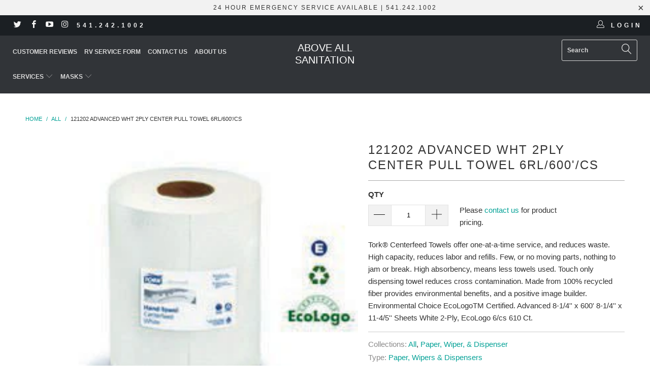

--- FILE ---
content_type: text/html; charset=utf-8
request_url: https://www.aboveallsanitation.com/products/121202-advanced-wht-2ply-center-pull-towel-6rl-600-cs
body_size: 45411
content:




 <!DOCTYPE html> <!--[if lt IE 7 ]> <html class="ie ie6" lang="en"> <![endif]--> <!--[if IE 7 ]> <html class="ie ie7" lang="en"> <![endif]--> <!--[if IE 8 ]> <html class="ie ie8" lang="en"> <![endif]--> <!--[if IE 9 ]> <html class="ie ie9" lang="en"> <![endif]--> <!--[if (gte IE 10)|!(IE)]> <!--> <html lang="en"> <!-- <![endif]--> <head> <!-- Global site tag (gtag.js) - Google Analytics --> <script async src="https://www.googletagmanager.com/gtag/js?id=UA-164376798-2"></script> <script>
  window.dataLayer = window.dataLayer || [];
  function gtag(){dataLayer.push(arguments);}
  gtag('js', new Date());

  gtag('config', 'UA-164376798-2');</script> <meta charset="utf-8"> <meta http-equiv="cleartype" content="on"> <meta name="robots" content="index,follow"> <!-- Custom Fonts --> <!-- Stylesheets for Turbo 1.2.4 --> <link href="//www.aboveallsanitation.com/cdn/shop/t/12/assets/styles.scss.css?v=169158237387409182981674495941" rel="stylesheet" type="text/css" media="all" /> <title>121202 ADVANCED WHT 2PLY CENTER PULL TOWEL 6RL/600&#39;/CS - Above All Sanitation</title> <meta name="description" content="Tork® Centerfeed Towels offer one-at-a-time service, and reduces waste. High capacity, reduces labor and refills. Few, or no moving parts, nothing to jam or break. High absorbency, means less towels used. Touch only dispensing towel reduces cross contamination. Made from 100% recycled fiber provides environmental benef" /> <meta name="author" content="Above All Sanitation"> <meta property="og:url" content="https://www.aboveallsanitation.com/products/121202-advanced-wht-2ply-center-pull-towel-6rl-600-cs"> <meta property="og:site_name" content="Above All Sanitation"> <meta property="og:type" content="product"> <meta property="og:title" content="121202 ADVANCED WHT 2PLY CENTER PULL TOWEL 6RL/600&#39;/CS"> <meta property="og:image" content="http://www.aboveallsanitation.com/cdn/shop/products/SCA121201_600x.jpg?v=1525729809"> <meta property="og:image:secure_url" content="https://www.aboveallsanitation.com/cdn/shop/products/SCA121201_600x.jpg?v=1525729809"> <meta property="og:price:amount" content="0.00"> <meta property="og:price:currency" content="USD"> <meta property="og:description" content="Tork® Centerfeed Towels offer one-at-a-time service, and reduces waste. High capacity, reduces labor and refills. Few, or no moving parts, nothing to jam or break. High absorbency, means less towels used. Touch only dispensing towel reduces cross contamination. Made from 100% recycled fiber provides environmental benef"> <meta name="twitter:card" content="summary"> <meta name="twitter:title" content="121202 ADVANCED WHT 2PLY CENTER PULL TOWEL 6RL/600'/CS"> <meta name="twitter:description" content="Tork® Centerfeed Towels offer one-at-a-time service, and reduces waste. High capacity, reduces labor and refills. Few, or no moving parts, nothing to jam or break. High absorbency, means less towels used. Touch only dispensing towel reduces cross contamination. Made from 100% recycled fiber provides environmental benef"> <meta name="twitter:image" content="https://www.aboveallsanitation.com/cdn/shop/products/SCA121201_medium.jpg?v=1525729809"> <meta name="twitter:image:width" content="240"> <meta name="twitter:image:height" content="240"> <!-- Mobile Specific Metas --> <meta name="HandheldFriendly" content="True"> <meta name="MobileOptimized" content="320"> <meta name="viewport" content="width=device-width,initial-scale=1"> <meta name="theme-color" content="#ffffff"> <link rel="shortcut icon" type="image/x-icon" href="//www.aboveallsanitation.com/cdn/shop/t/12/assets/favicon.png?v=59846729534329385381581024835"> <link rel="canonical" href="https://www.aboveallsanitation.com/products/121202-advanced-wht-2ply-center-pull-towel-6rl-600-cs" /> <script>window.performance && window.performance.mark && window.performance.mark('shopify.content_for_header.start');</script> <meta name="google-site-verification" content="BDiob5P0b4NRvQNcoq1M1MJHAylnpuu_0t4tnfAveck"> <meta id="shopify-digital-wallet" name="shopify-digital-wallet" content="/16531553/digital_wallets/dialog"> <link rel="alternate" type="application/json+oembed" href="https://www.aboveallsanitation.com/products/121202-advanced-wht-2ply-center-pull-towel-6rl-600-cs.oembed"> <script async="async" src="/checkouts/internal/preloads.js?locale=en-US"></script> <script id="shopify-features" type="application/json">{"accessToken":"628b7b27f6d4ad88b454c355b7d9f058","betas":["rich-media-storefront-analytics"],"domain":"www.aboveallsanitation.com","predictiveSearch":true,"shopId":16531553,"locale":"en"}</script> <script>var Shopify = Shopify || {};
Shopify.shop = "above-all-sanitation.myshopify.com";
Shopify.locale = "en";
Shopify.currency = {"active":"USD","rate":"1.0"};
Shopify.country = "US";
Shopify.theme = {"name":"Copy of turbo","id":80694116418,"schema_name":null,"schema_version":null,"theme_store_id":null,"role":"main"};
Shopify.theme.handle = "null";
Shopify.theme.style = {"id":null,"handle":null};
Shopify.cdnHost = "www.aboveallsanitation.com/cdn";
Shopify.routes = Shopify.routes || {};
Shopify.routes.root = "/";</script> <script type="module">!function(o){(o.Shopify=o.Shopify||{}).modules=!0}(window);</script> <script>!function(o){function n(){var o=[];function n(){o.push(Array.prototype.slice.apply(arguments))}return n.q=o,n}var t=o.Shopify=o.Shopify||{};t.loadFeatures=n(),t.autoloadFeatures=n()}(window);</script> <script id="shop-js-analytics" type="application/json">{"pageType":"product"}</script> <script defer="defer" async type="module" src="//www.aboveallsanitation.com/cdn/shopifycloud/shop-js/modules/v2/client.init-shop-cart-sync_C5BV16lS.en.esm.js"></script> <script defer="defer" async type="module" src="//www.aboveallsanitation.com/cdn/shopifycloud/shop-js/modules/v2/chunk.common_CygWptCX.esm.js"></script> <script type="module">
  await import("//www.aboveallsanitation.com/cdn/shopifycloud/shop-js/modules/v2/client.init-shop-cart-sync_C5BV16lS.en.esm.js");
await import("//www.aboveallsanitation.com/cdn/shopifycloud/shop-js/modules/v2/chunk.common_CygWptCX.esm.js");

  window.Shopify.SignInWithShop?.initShopCartSync?.({"fedCMEnabled":true,"windoidEnabled":true});</script> <script>(function() {
  var isLoaded = false;
  function asyncLoad() {
    if (isLoaded) return;
    isLoaded = true;
    var urls = ["\/\/www.powr.io\/powr.js?powr-token=above-all-sanitation.myshopify.com\u0026external-type=shopify\u0026shop=above-all-sanitation.myshopify.com"];
    for (var i = 0; i <urls.length; i++) {
      var s = document.createElement('script');
      s.type = 'text/javascript';
      s.async = true;
      s.src = urls[i];
      var x = document.getElementsByTagName('script')[0];
      x.parentNode.insertBefore(s, x);
    }
  };
  if(window.attachEvent) {
    window.attachEvent('onload', asyncLoad);
  } else {
    window.addEventListener('load', asyncLoad, false);
  }
})();</script> <script id="__st">var __st={"a":16531553,"offset":-28800,"reqid":"34e8577f-972f-4bb4-b832-ae950aca4087-1768818988","pageurl":"www.aboveallsanitation.com\/products\/121202-advanced-wht-2ply-center-pull-towel-6rl-600-cs","u":"fe69758dd7f2","p":"product","rtyp":"product","rid":10620886863};</script> <script>window.ShopifyPaypalV4VisibilityTracking = true;</script> <script id="captcha-bootstrap">!function(){'use strict';const t='contact',e='account',n='new_comment',o=[[t,t],['blogs',n],['comments',n],[t,'customer']],c=[[e,'customer_login'],[e,'guest_login'],[e,'recover_customer_password'],[e,'create_customer']],r=t=>t.map((([t,e])=>`form[action*='/${t}']:not([data-nocaptcha='true']) input[name='form_type'][value='${e}']`)).join(','),a=t=>()=>t?[...document.querySelectorAll(t)].map((t=>t.form)):[];function s(){const t=[...o],e=r(t);return a(e)}const i='password',u='form_key',d=['recaptcha-v3-token','g-recaptcha-response','h-captcha-response',i],f=()=>{try{return window.sessionStorage}catch{return}},m='__shopify_v',_=t=>t.elements[u];function p(t,e,n=!1){try{const o=window.sessionStorage,c=JSON.parse(o.getItem(e)),{data:r}=function(t){const{data:e,action:n}=t;return t[m]||n?{data:e,action:n}:{data:t,action:n}}(c);for(const[e,n]of Object.entries(r))t.elements[e]&&(t.elements[e].value=n);n&&o.removeItem(e)}catch(o){console.error('form repopulation failed',{error:o})}}const l='form_type',E='cptcha';function T(t){t.dataset[E]=!0}const w=window,h=w.document,L='Shopify',v='ce_forms',y='captcha';let A=!1;((t,e)=>{const n=(g='f06e6c50-85a8-45c8-87d0-21a2b65856fe',I='https://cdn.shopify.com/shopifycloud/storefront-forms-hcaptcha/ce_storefront_forms_captcha_hcaptcha.v1.5.2.iife.js',D={infoText:'Protected by hCaptcha',privacyText:'Privacy',termsText:'Terms'},(t,e,n)=>{const o=w[L][v],c=o.bindForm;if(c)return c(t,g,e,D).then(n);var r;o.q.push([[t,g,e,D],n]),r=I,A||(h.body.append(Object.assign(h.createElement('script'),{id:'captcha-provider',async:!0,src:r})),A=!0)});var g,I,D;w[L]=w[L]||{},w[L][v]=w[L][v]||{},w[L][v].q=[],w[L][y]=w[L][y]||{},w[L][y].protect=function(t,e){n(t,void 0,e),T(t)},Object.freeze(w[L][y]),function(t,e,n,w,h,L){const[v,y,A,g]=function(t,e,n){const i=e?o:[],u=t?c:[],d=[...i,...u],f=r(d),m=r(i),_=r(d.filter((([t,e])=>n.includes(e))));return[a(f),a(m),a(_),s()]}(w,h,L),I=t=>{const e=t.target;return e instanceof HTMLFormElement?e:e&&e.form},D=t=>v().includes(t);t.addEventListener('submit',(t=>{const e=I(t);if(!e)return;const n=D(e)&&!e.dataset.hcaptchaBound&&!e.dataset.recaptchaBound,o=_(e),c=g().includes(e)&&(!o||!o.value);(n||c)&&t.preventDefault(),c&&!n&&(function(t){try{if(!f())return;!function(t){const e=f();if(!e)return;const n=_(t);if(!n)return;const o=n.value;o&&e.removeItem(o)}(t);const e=Array.from(Array(32),(()=>Math.random().toString(36)[2])).join('');!function(t,e){_(t)||t.append(Object.assign(document.createElement('input'),{type:'hidden',name:u})),t.elements[u].value=e}(t,e),function(t,e){const n=f();if(!n)return;const o=[...t.querySelectorAll(`input[type='${i}']`)].map((({name:t})=>t)),c=[...d,...o],r={};for(const[a,s]of new FormData(t).entries())c.includes(a)||(r[a]=s);n.setItem(e,JSON.stringify({[m]:1,action:t.action,data:r}))}(t,e)}catch(e){console.error('failed to persist form',e)}}(e),e.submit())}));const S=(t,e)=>{t&&!t.dataset[E]&&(n(t,e.some((e=>e===t))),T(t))};for(const o of['focusin','change'])t.addEventListener(o,(t=>{const e=I(t);D(e)&&S(e,y())}));const B=e.get('form_key'),M=e.get(l),P=B&&M;t.addEventListener('DOMContentLoaded',(()=>{const t=y();if(P)for(const e of t)e.elements[l].value===M&&p(e,B);[...new Set([...A(),...v().filter((t=>'true'===t.dataset.shopifyCaptcha))])].forEach((e=>S(e,t)))}))}(h,new URLSearchParams(w.location.search),n,t,e,['guest_login'])})(!0,!0)}();</script> <script integrity="sha256-4kQ18oKyAcykRKYeNunJcIwy7WH5gtpwJnB7kiuLZ1E=" data-source-attribution="shopify.loadfeatures" defer="defer" src="//www.aboveallsanitation.com/cdn/shopifycloud/storefront/assets/storefront/load_feature-a0a9edcb.js" crossorigin="anonymous"></script> <script data-source-attribution="shopify.dynamic_checkout.dynamic.init">var Shopify=Shopify||{};Shopify.PaymentButton=Shopify.PaymentButton||{isStorefrontPortableWallets:!0,init:function(){window.Shopify.PaymentButton.init=function(){};var t=document.createElement("script");t.src="https://www.aboveallsanitation.com/cdn/shopifycloud/portable-wallets/latest/portable-wallets.en.js",t.type="module",document.head.appendChild(t)}};</script> <script data-source-attribution="shopify.dynamic_checkout.buyer_consent">
  function portableWalletsHideBuyerConsent(e){var t=document.getElementById("shopify-buyer-consent"),n=document.getElementById("shopify-subscription-policy-button");t&&n&&(t.classList.add("hidden"),t.setAttribute("aria-hidden","true"),n.removeEventListener("click",e))}function portableWalletsShowBuyerConsent(e){var t=document.getElementById("shopify-buyer-consent"),n=document.getElementById("shopify-subscription-policy-button");t&&n&&(t.classList.remove("hidden"),t.removeAttribute("aria-hidden"),n.addEventListener("click",e))}window.Shopify?.PaymentButton&&(window.Shopify.PaymentButton.hideBuyerConsent=portableWalletsHideBuyerConsent,window.Shopify.PaymentButton.showBuyerConsent=portableWalletsShowBuyerConsent);</script> <script data-source-attribution="shopify.dynamic_checkout.cart.bootstrap">document.addEventListener("DOMContentLoaded",(function(){function t(){return document.querySelector("shopify-accelerated-checkout-cart, shopify-accelerated-checkout")}if(t())Shopify.PaymentButton.init();else{new MutationObserver((function(e,n){t()&&(Shopify.PaymentButton.init(),n.disconnect())})).observe(document.body,{childList:!0,subtree:!0})}}));</script> 
 <script>window.performance && window.performance.mark && window.performance.mark('shopify.content_for_header.end');</script> <!-- 786/92 ASM SAW KGN --> <!-- App First CSS [Version-1] is included below --> <link href="//www.aboveallsanitation.com/cdn/shop/t/12/assets/cws_quotation.css?v=48682070789994324361596035127" rel="stylesheet" type="text/css" media="all" /> <!-- App Upgraded CSS [Version-2] is included below --> <link href="//www.aboveallsanitation.com/cdn/shop/t/12/assets/cws_quotation_upgraded.css?v=152165573796779074601596035128" rel="stylesheet" type="text/css" media="all" /> <!-- Quote Configurations --> <script src="//www.aboveallsanitation.com/cdn/shop/t/12/assets/cws_quotation_config.js?v=161241589584175492631596035129" type="text/javascript"></script> <!-- Liquid Error Handling --> <!-- Check Jquery Version Cases --> <script type="text/javascript">
if (typeof jQuery === "undefined") {
    document.write(unescape("%3Cscript src='//ajax.googleapis.com/ajax/libs/jquery/1.8.3/jquery.min.js' type='text/javascript'%3E%3C/script%3E"));
} else {
	if((jQuery.fn.jquery.replace(/\.(\d)/g,".0$1").replace(/\.0(\d{2})/g,".$1") <"1.08.01")){
    document.write(unescape("%3Cscript src='//ajax.googleapis.com/ajax/libs/jquery/1.8.3/jquery.min.js' type='text/javascript'%3E%3C/script%3E"));
    }
}</script> <!-- JS --> <script type="text/javascript">
  	//Static Class/Id arrays based on free shopify themes
    var product_container_ele = ['.product-info','li','div.grid__item', 'div.product', 'div.grid-view-item','div.collection__item','div[class*="product-item"]','article[class*="productgrid"]','article[class*="card"]','div.xs-card','a[href*="/products/"]','.product-index','.owl-item','.isp_grid_result','.snize-product','.grid-item','div.card','.flickity-viewport .product-wrap','article, div.related-products a','.product--wrapper','.bk-product','.box.product','.box_1','.indiv-product','.product-index','.product-car','.product-card','.product-wrap','.product:not(body)','.products .one-third.column.thumbnail','.limespot-recommendation-box-item .ls-link','.mp-product-grid','.product-grid .four-col .product-link .img-outer','.collection-matrix .grid__item','.product-grid .product-item','.ais-product','.ProductItem__Wrapper','.grid-product__content','.bkt--products-vertical','.lb-product-wrapper','.product-link .rimage-outer-wrapper','.grid__cell .product-item','.item.large--one-quarter','div.list-view-item'];
    var addtocart_selectors = [".shopify-payment-button","#AddToCart-product-template","#AddToCart","#addToCart-product-template",".product__add-to-cart-button",".product-form__cart-submit",".add-to-cart",".cart-functions > button",".productitem--action-atc",".product-form--atc-button",".product-menu-button-atc",".product__add-to-cart",".product-add",".add-to-cart-button","#addToCart",".product-detail__form__action > button",".product-form-submit-wrap > input",".product-form input[type=\"submit\"]","input.submit",".add_to_cart",".product-item-quick-shop","#add-to-cart",".productForm-submit",".add-to-cart-btn",".product-single__add-btn",".quick-add--add-button",".product-page--add-to-cart",".addToCart",".product-form .form-actions",".button.add",".btn-cart","button#add",".addtocart",".AddtoCart",".product-add input.add","button#purchase","form[action=\"\/cart\/add\"] input[type=\"button\"]","form[action=\"\/cart\/add\"] button[type=\"button\"]","form[action=\"\/cart\/add\"] input[type=\"submit\"]", "form[action=\"\/cart\/add\"] button[type=\"submit\"]",".product__form button[type=\"submit\"]","#AddToCart--product-template"];
	var price_selectors = [".product__prices",".price-box","#comparePrice-product-template","#ProductPrice-product-template","#ProductPrice",".product-price",".product__price","#productPrice-product-template",".product__current-price",".product-thumb-caption-price-current",".product-item-caption-price-current",".grid-product__price",".product__price","span.price","span.product-price",".productitem--price",".product-pricing","span.money",".product-item__price",".product-list-item-price","p.price","div.price",".product-meta__prices","div.product-price","span#price",".price.money","h3.price","a.price",".price-area",".product-item-price",".pricearea",".collectionGrid .collectionBlock-info > p","#ComparePrice",".product--price-wrapper",".product-page--price-wrapper",".color--shop-accent.font-size--s.t--meta.f--main",".ComparePrice",".ProductPrice",".prodThumb .title span:last-child",".price",".product-single__price-product-template",".product-info-price",".price-money",".prod-price","#price-field",".product-grid--price",".prices",".pricing","#product-price",".money-styling",".compare-at-price",".product-item--price",".card__price",".product-card__price",".product-price__price",".product-item__price-wrapper",".product-single__price",".grid-product__price-wrap","a.grid-link p.grid-link__meta"];
  	var qty_selectors = [".product-form__item--quantity",".product-single__quantity",".js-qty",".quantity-wrapper",".quantity-selector",".product-form__quantity-selector",".product-single__addtocart label"];
  	var variant_dropdown_selectors = [".product-form__select","select.single-option-selector","label[for^='SingleOptionSelector']","label[for^='productSelect-product-template-option']","label.single-option-selector__label","label.single-option-radio__label","[id^='ProductSelect-option']","label[for^='ProductSelect-product-template-option-']"];
 
  	//Get Configurations
    var json_file_cont = JSON.parse(cwsQAConfigs);
   	window.qmp_pro_ids = json_file_cont.disabled_products.toString().replace(/(^,)|(,$)/g, "");
  	window.qmp_allow_quote_for_soldout = json_file_cont.allow_quote_for_soldout;
  	window.hide_addtocart = json_file_cont.hide_add_to_cart;
  	window.product_container_element = json_file_cont.product_container_element;
  	window.hide_price = json_file_cont.hide_price;
  	window.hide_add_to_cart_class = json_file_cont.hide_add_to_cart_class;
  	window.hide_price_element = json_file_cont.hide_price_element;
	window.quick_quote_form_use = json_file_cont.quick_quote_form_use;
    window.show_button_on = json_file_cont.show_button_on;
  
  	//Get enable/disable config.
  	window.enable_app = json_file_cont.enable_app;
    
  	//Set currency format
  	window.qmp_money_format = " <span class=hidden>${{ amount }}</span>"; 
   
    //Get current Template
    window.curr_template = "product";
      
    //Get Product Handle
    window.product_handle = "121202-advanced-wht-2ply-center-pull-towel-6rl-600-cs";
    
	//Get Product Id
    window.product_id = "10620886863";
    
   	//Get Shop Domain
    window.shop_domain = 'above-all-sanitation.myshopify.com';
  	
    //Get Re-Captcha values
    window.enable_re_captcha = json_file_cont.enable_re_captcha;
    window.re_captcha_site_key = json_file_cont.re_captcha_site_key;
  
  	//Get Form Required Fields
  	window.required_field = json_file_cont.required_field;
    
    //Get Language Translations
    window.var_save_label = "save"; 
	window.add_to_quote_success_message = "items are added to quote successfully."; 
	window.add_to_quote_btn = "add to quote";
    window.soldout = "sold out";
   	window.first_name_lbl = "first name";
  	window.last_name_lbl = "last name";
  	window.email_lbl = "email";  
  	window.message_lbl = "message"; 
  	window.phone_no_lbl = "phone number"; 
  	window.company_lbl = "company"; 
  	window.submit_quote_lbl = "submit quote"; 
  	window.first_name_error_text = "first name field is required."; 
    window.last_name_error_text = "last name field is required.";
    window.email_error_text = "email field is required."; 
    window.invalid_email_error_text = "email address is invalid."; 
    window.message_error_text = "message field is required.";
    window.phone_error_text = "phone number field is required."; 
    window.invalid_phone_error_text = "phone number is invalid."; 
    window.company_error_text = "company field is required."; 
    window.captcha_error_text = "captcha validation is required."; 
  	window.thank_you_msg = "thank you for submitting your request for a quote. your quote request number is"; 
  	window.soldout_message = "sorry! quote is not submitted successfully as item is soldout."; 
    window.quote_checkout_error = "sorry! you cannot checkout as no draft order is created yet, please contact to store owner."; 
  	window.maximum_qty_message = "we have maximum %s items in stock.";   
	var qty_str = window.maximum_qty_message;
    var qty_str_arr = qty_str.toString().split("%s");
	window.maximum_qty_msg1 = qty_str_arr[0];
	window.maximum_qty_msg2= qty_str_arr[1];
  	window.out_of_stock_message = "sorry! item is out of stock for quotation.";  
	window.request_for_a_quote_btn = "request for quote"; 
    window.view_quote_text = "view quote"; 
    
    //Columns
    window.prd_name = "product name"; 
  	window.prd_img = "product image"; 
  	window.prd_price = "product price"; 
  	window.prd_qty = "quantity"; 
  
    //Get Variant Table Configs.
    window.variant_table_default_qty = json_file_cont.variant_table_default_qty;
    window.show_variant_img = json_file_cont.show_variant_img;
    window.variant_img_size = json_file_cont.variant_img_size;
  	window.show_sku = json_file_cont.show_sku;
  	window.sku_text = json_file_cont.sku_text;
  
  	//Get floating quote cart show/hide config.
  	window.show_floating_quote_cart = json_file_cont.show_floating_quote_cart;
      
  	//No Image Path
  	window.no_img = "//www.aboveallsanitation.com/cdn/shop/t/12/assets/cws_quotation_no_img.png?v=36470319120580749811596035123";
    
    //Theme Store Id
    window.theme_store_id = Shopify.theme.theme_store_id;
  	var shp_themes = [796,380,730,829,679,782,775,766,719,578,885]; 
      
    //Data url
    window.data_url = 'https://www.requestaquoteshp.capacitywebservices.com/ajax/quick_quote_product_form.php';
   
    //Hide Add to Cart & Price Feature Custom Theme Solution
	if(typeof window.product_container_element !== "undefined") {
    	if(window.product_container_element != "") {
     		window.product_container_element = window.product_container_element.replace(/(^,)|(,$)/g, "");
    		product_container_ele.push(window.product_container_element);
    	}
	}
  
	if(typeof window.hide_add_to_cart_class !== "undefined") {
  		if(window.hide_add_to_cart_class != "") {
      		window.hide_add_to_cart_class = window.hide_add_to_cart_class.replace(/(^,)|(,$)/g, "");
    		addtocart_selectors.push(window.hide_add_to_cart_class);
    	}
	}

	if(typeof window.hide_price_element !== "undefined") {
  		if(window.hide_price_element != "") {
  			window.hide_price_element = window.hide_price_element.replace(/(^,)|(,$)/g, "");
   			price_selectors.push(window.hide_price_element);
    	}
	}

    //Pass Classes / Ids element full string data to Quote JS.
 	window.product_container_ele = product_container_ele.toString();
    window.addtocart_selectors = addtocart_selectors.toString();
    window.price_selectors = price_selectors.toString();
  	window.qty_selectors = qty_selectors.toString();
  	window.variant_dropdown_selectors = variant_dropdown_selectors.toString();
  
  	//If customer is logged in then autofilled quote form fields values.
  	window.cust_first_name = "";
    window.cust_last_name = "";
    window.cust_email = "";
    window.cust_phone = "";
 
  	//Check if not included then include Shopify AJAX API LIBRARY
    var exist_script = $('script[src*="api.jquery"]').length;
  	var ajax_api_js = "//www.aboveallsanitation.com/cdn/shopifycloud/storefront/assets/themes_support/api.jquery-7ab1a3a4.js";
   	
    if(!exist_script) { 
    	document.write(unescape("%3Cscript src='"+ajax_api_js+"' type='text/javascript'%3E%3C/script%3E"));
   	}</script> <script type="text/javascript">
	var add_to_quote = "//www.aboveallsanitation.com/cdn/shop/t/12/assets/cws_quotation.js?v=152268917231024225181596035133";
    
    
 	if(window.location.href.indexOf("/apps/quote-request") == -1) { 	
      document.write(unescape("%3Cscript src='"+add_to_quote+"' type='text/javascript'%3E%3C/script%3E"));
    } 
  	
 
  	//Re-Captcha included on Quote Form Only - 786
  	if(window.enable_re_captcha == "yes" && window.re_captcha_site_key != "") {	
      	
     		document.write(unescape("%3Cscript src='https://www.google.com/recaptcha/api.js?onload=loadCaptcha&render=explicit' type='text/javascript' async defer%3E%3C/script%3E"));
       	
      
      	if(window.location.href.indexOf("/apps/quote-request") != -1) {	
     		document.write(unescape("%3Cscript src='https://www.google.com/recaptcha/api.js?onload=loadCaptcha&render=explicit' type='text/javascript' async defer%3E%3C/script%3E"));
  		}
  	}</script> <link href="//www.aboveallsanitation.com/cdn/shop/t/12/assets/globorequestforquote.css?v=76908996034526410141608752163" rel="stylesheet" type="text/css" media="all" /> <script src="//www.aboveallsanitation.com/cdn/shop/t/12/assets/globorequestforquote_params.js?v=96349569552335789431608752282" type="text/javascript"></script> <style>
    .rfq-btn{
        background: ;
        color: ;
        font-size: px;
    }</style> <script type="text/javascript">
    var GRFQConfigs = GRFQConfigs || {};
    GRFQConfigs.customer = {
        'id': '',
        'email': '',
        'name': ''
    };
    GRFQConfigs.product = {"id":10620886863,"title":"121202 ADVANCED WHT 2PLY CENTER PULL TOWEL 6RL\/600'\/CS","handle":"121202-advanced-wht-2ply-center-pull-towel-6rl-600-cs","description":"\u003cp\u003eTork® Centerfeed Towels offer one-at-a-time service, and reduces waste. High capacity, reduces labor and refills. Few, or no moving parts, nothing to jam or break. High absorbency, means less towels used. Touch only dispensing towel reduces cross contamination. Made from 100% recycled fiber provides environmental benefits, and a positive image builder. Environmental Choice EcoLogoTM Certified. Advanced 8-1\/4'' x 600' 8-1\/4'' x 11-4\/5'' Sheets White 2-Ply, EcoLogo 6\/cs 610 Ct.\u003c\/p\u003e","published_at":"2020-04-29T13:21:31-07:00","created_at":"2017-03-23T17:41:30-07:00","vendor":"PWD-029","type":"Paper, Wipers \u0026 Dispensers","tags":[],"price":0,"price_min":0,"price_max":0,"available":true,"price_varies":false,"compare_at_price":0,"compare_at_price_min":0,"compare_at_price_max":0,"compare_at_price_varies":false,"variants":[{"id":39300711887,"title":"Default Title","option1":"Default Title","option2":null,"option3":null,"sku":"PWD-029","requires_shipping":false,"taxable":false,"featured_image":null,"available":true,"name":"121202 ADVANCED WHT 2PLY CENTER PULL TOWEL 6RL\/600'\/CS","public_title":null,"options":["Default Title"],"price":0,"weight":200,"compare_at_price":0,"inventory_quantity":10,"inventory_management":null,"inventory_policy":"continue","barcode":null,"requires_selling_plan":false,"selling_plan_allocations":[]}],"images":["\/\/www.aboveallsanitation.com\/cdn\/shop\/products\/SCA121201.jpg?v=1525729809"],"featured_image":"\/\/www.aboveallsanitation.com\/cdn\/shop\/products\/SCA121201.jpg?v=1525729809","options":["Title"],"media":[{"alt":null,"id":542535745602,"position":1,"preview_image":{"aspect_ratio":1.168,"height":214,"width":250,"src":"\/\/www.aboveallsanitation.com\/cdn\/shop\/products\/SCA121201.jpg?v=1525729809"},"aspect_ratio":1.168,"height":214,"media_type":"image","src":"\/\/www.aboveallsanitation.com\/cdn\/shop\/products\/SCA121201.jpg?v=1525729809","width":250}],"requires_selling_plan":false,"selling_plan_groups":[],"content":"\u003cp\u003eTork® Centerfeed Towels offer one-at-a-time service, and reduces waste. High capacity, reduces labor and refills. Few, or no moving parts, nothing to jam or break. High absorbency, means less towels used. Touch only dispensing towel reduces cross contamination. Made from 100% recycled fiber provides environmental benefits, and a positive image builder. Environmental Choice EcoLogoTM Certified. Advanced 8-1\/4'' x 600' 8-1\/4'' x 11-4\/5'' Sheets White 2-Ply, EcoLogo 6\/cs 610 Ct.\u003c\/p\u003e"};
            GRFQConfigs.product.selected_or_first_available_variant = {"id":39300711887,"title":"Default Title","option1":"Default Title","option2":null,"option3":null,"sku":"PWD-029","requires_shipping":false,"taxable":false,"featured_image":null,"available":true,"name":"121202 ADVANCED WHT 2PLY CENTER PULL TOWEL 6RL\/600'\/CS","public_title":null,"options":["Default Title"],"price":0,"weight":200,"compare_at_price":0,"inventory_quantity":10,"inventory_management":null,"inventory_policy":"continue","barcode":null,"requires_selling_plan":false,"selling_plan_allocations":[]}</script> <script type="text/javascript" src="//www.aboveallsanitation.com/cdn/shop/t/12/assets/globorequestforquote.js?v=166984254155853387631608752164" defer="defer"></script> <script> 
        if(typeof GRFQConfigs.product['collection'] === 'undefined') 
            GRFQConfigs.product['collection'] = []; 
        GRFQConfigs.product['collection'].push('164457349186');</script> <script> 
        if(typeof GRFQConfigs.product['collection'] === 'undefined') 
            GRFQConfigs.product['collection'] = []; 
        GRFQConfigs.product['collection'].push('425660943');</script><!-- BEGIN app block: shopify://apps/powerful-form-builder/blocks/app-embed/e4bcb1eb-35b2-42e6-bc37-bfe0e1542c9d --><script type="text/javascript" hs-ignore data-cookieconsent="ignore">
  var Globo = Globo || {};
  var globoFormbuilderRecaptchaInit = function(){};
  var globoFormbuilderHcaptchaInit = function(){};
  window.Globo.FormBuilder = window.Globo.FormBuilder || {};
  window.Globo.FormBuilder.shop = {"configuration":{"money_format":"<span class=hidden>${{ amount }}</span>"},"pricing":{"features":{"bulkOrderForm":false,"cartForm":false,"fileUpload":2,"removeCopyright":false,"restrictedEmailDomains":false,"metrics":true}},"settings":{"copyright":"Powered by <a href=\"https://globosoftware.net\" target=\"_blank\">Globo</a> <a href=\"https://apps.shopify.com/form-builder-contact-form\" target=\"_blank\">Form</a>","hideWaterMark":false,"reCaptcha":{"recaptchaType":"v2","siteKey":false,"languageCode":"en"},"hCaptcha":{"siteKey":false},"scrollTop":false,"customCssCode":"","customCssEnabled":false,"additionalColumns":[]},"encryption_form_id":0,"url":"https://form.globo.io/","CDN_URL":"https://dxo9oalx9qc1s.cloudfront.net","app_id":"1783207"};

  if(window.Globo.FormBuilder.shop.settings.customCssEnabled && window.Globo.FormBuilder.shop.settings.customCssCode){
    const customStyle = document.createElement('style');
    customStyle.type = 'text/css';
    customStyle.innerHTML = window.Globo.FormBuilder.shop.settings.customCssCode;
    document.head.appendChild(customStyle);
  }

  window.Globo.FormBuilder.forms = [];
    
      
      
      
      window.Globo.FormBuilder.forms[11331] = {"11331":{"elements":[{"id":"group-1","type":"group","label":"Page 1","description":"","elements":[{"id":"paragraph","type":"paragraph","text":"\u003cp\u003e● PAYMENT MUST BE RECEIVED PRIOR TO TECH ATTEMPTING TO PUMP RV HOLDING TANKS (IF RV HAS A CLOG, PUMPING DOES NOT GUARANTEE CLEARING CLOG)\u003c\/p\u003e\u003cp\u003e\u003cbr\u003e\u003c\/p\u003e\u003cp\u003e● RV IS ACCESSIBLE AND DRIVEWAY OR PATHWAY IS CLEAR WITHIN 25ft TO DUMP VALVE\u003c\/p\u003e\u003cp\u003e\u003cbr\u003e\u003c\/p\u003e\u003cp\u003e● ABOVE ALL RELIES ON THE SERVICE TECH'S DISCRETION REGARDING CONDITION OF THE GROUND \/ LENGTH OF HOSE NEEDED TO PUMP\u003c\/p\u003e\u003cp\u003e\u003cbr\u003e\u003c\/p\u003e\u003cp\u003e● SERVICE TECH WILL NOT CRAWL UNDER ANY SLIDEOUT TO ACCESS VALVE\u003c\/p\u003e\u003cp\u003e\u003cbr\u003e\u003c\/p\u003e\u003cp\u003e● SERVICE TECH WILL NOT RUN PUMPER LINE OVER OR UNDER DEBRIS, FENCES OR VEHICLES\u003c\/p\u003e\u003cp\u003e\u003cbr\u003e\u003c\/p\u003e\u003cp\u003e● SERVICE TECH IS NOT ALLOWED TO PUMP FROM INSIDE RV FOR LIABILITY REASONS\u003c\/p\u003e\u003cp\u003e\u003cbr\u003e\u003c\/p\u003e\u003cp\u003e● ABOVE ALL SANITATION, INC DOES NOT SET APPOINTMENTS OR SPECIFIC TIMES DUE TO CONSTANTLY FLUCTUATING SCHEDULES\u003c\/p\u003e\u003cp\u003e\u003cbr\u003e\u003c\/p\u003e\u003cp\u003e● CUSTOMERS WILL BE PROVIDED WITH A DATE OF SERVICE\u003c\/p\u003e\u003cp\u003e\u003cbr\u003e\u003c\/p\u003e\u003cp\u003e● CLOGS OR BACKED UP LINES PRIOR OR POST PUMP ARE NOT THE RESPONSIBILITY OF ABOVE ALL SANITATION TO CLEAR OR FIX\u003c\/p\u003e\u003cp\u003e\u003cbr\u003e\u003c\/p\u003e\u003cp\u003e● UPON REQUEST, CUSTOMERS ARE ALLOWED A SINGLE 5 GALLON BUCKET OF WATER TO FLUSH BEFORE DRIVER DISCONNECTS WASTE LINE\u003c\/p\u003e\u003cp\u003e\u003cbr\u003e\u003c\/p\u003e\u003cp\u003e● RV’s WASTE SENSORS MAY REGISTER AS FULL AFTER A SERVICE DUE TO DEBRIS OR TOILET PAPER ON OR AROUND THE SENSOR.\u003c\/p\u003e\u003cp\u003e\u003cbr\u003e\u003c\/p\u003e\u003cp\u003e● SERVICE TECH ARRIVAL TO DEPARTURE TIME MAY NOT EXCEED 20 MINUTES\u003c\/p\u003e\u003cp\u003e\u003cbr\u003e\u003c\/p\u003e\u003cp\u003e● SERVICE TECHS WILL NOT REPAIR, REPLACE OR INSPECT RV WASTE LINES\u003c\/p\u003e\u003cp\u003e\u003cbr\u003e\u003c\/p\u003e\u003cp\u003e● SERVICE TECH DOES NOT CARRY CHANGE. EXACT AMOUNT IS EXPECTED OR OVER PAYMENT MAY BE APPLIED AS CREDIT TO CUSTOMER ACCOUNT\u003c\/p\u003e\u003cp\u003e\u003cbr\u003e\u003c\/p\u003e\u003cp\u003e● PRICING INCLUDES : (1) HOOKUP, ONE BLACK TANK AND ONE GREY TANK. ANY ADDITIONAL VALVES\/TANKS\/HOOKUPS WILL INCUR AN EXTRA CHARGE.\u003c\/p\u003e","columnWidth":100},{"id":"checkbox-2","type":"checkbox","label":"","options":"Please check box to Acknowledge Terms \u0026 conditions","defaultOptions":"","description":"","hideLabel":false,"keepPositionLabel":false,"required":true,"ifHideLabel":false,"inlineOption":100,"columnWidth":100},{"id":"name","type":"name","label":"Customer Name Required","placeholder":"Click or Tap to Enter Name","description":"","limitCharacters":false,"characters":100,"hideLabel":false,"keepPositionLabel":false,"required":true,"ifHideLabel":false,"inputIcon":"","columnWidth":100,"conditionalField":false,"onlyShowIf":false,"checkbox-2":false},{"id":"text","type":"text","label":"RV Make","placeholder":"Click or tap to enter RV Make","description":"Do not enter numbers or symbols","limitCharacters":false,"characters":100,"hideLabel":false,"keepPositionLabel":false,"required":true,"ifHideLabel":false,"inputIcon":"","columnWidth":50,"conditionalField":false,"onlyShowIf":false,"checkbox-2":false},{"id":"select","type":"select","label":"Number of Tanks (Black, Grey, Galley, etc...)","placeholder":"Please select number of tanks","options":"1\n2\n3\n4\n6","defaultOption":"","description":"","hideLabel":false,"keepPositionLabel":false,"required":true,"ifHideLabel":false,"inputIcon":"","columnWidth":50,"conditionalField":false,"onlyShowIf":false,"checkbox-2":false}]}],"errorMessage":{"required":"Please fill in field","invalid":"Invalid","invalidName":"Invalid name","invalidEmail":"Invalid email","invalidURL":"Invalid URL","invalidPhone":"Invalid phone","invalidNumber":"Invalid number","invalidPassword":"Invalid password","confirmPasswordNotMatch":"The password and confirmation password do not match","customerAlreadyExists":"Customer already exists","fileSizeLimit":"File size limit exceeded","fileNotAllowed":"File extension not allowed","requiredCaptcha":"Please, enter the captcha","requiredProducts":"Please select product","limitQuantity":"The number of products left in stock has been exceeded","shopifyInvalidPhone":"phone - Enter a valid phone number to use this delivery method","shopifyPhoneHasAlready":"phone - Phone has already been taken","shopifyInvalidProvice":"addresses.province - is not valid","otherError":"Something went wrong, please try again"},"appearance":{"layout":"default","width":"700","style":"classic_rounded","mainColor":"#EB1256","headingColor":"#000","labelColor":"#000","descriptionColor":"#6c757d","optionColor":"#000","paragraphColor":"#000","paragraphBackground":"#fff","background":"none","backgroundColor":"#FFF","backgroundImage":"","backgroundImageAlignment":"middle","floatingIcon":"\u003csvg aria-hidden=\"true\" focusable=\"false\" data-prefix=\"far\" data-icon=\"envelope\" class=\"svg-inline--fa fa-envelope fa-w-16\" role=\"img\" xmlns=\"http:\/\/www.w3.org\/2000\/svg\" viewBox=\"0 0 512 512\"\u003e\u003cpath fill=\"currentColor\" d=\"M464 64H48C21.49 64 0 85.49 0 112v288c0 26.51 21.49 48 48 48h416c26.51 0 48-21.49 48-48V112c0-26.51-21.49-48-48-48zm0 48v40.805c-22.422 18.259-58.168 46.651-134.587 106.49-16.841 13.247-50.201 45.072-73.413 44.701-23.208.375-56.579-31.459-73.413-44.701C106.18 199.465 70.425 171.067 48 152.805V112h416zM48 400V214.398c22.914 18.251 55.409 43.862 104.938 82.646 21.857 17.205 60.134 55.186 103.062 54.955 42.717.231 80.509-37.199 103.053-54.947 49.528-38.783 82.032-64.401 104.947-82.653V400H48z\"\u003e\u003c\/path\u003e\u003c\/svg\u003e","floatingText":"","displayOnAllPage":false,"position":"bottom right","formType":"normalForm","newTemplate":false,"colorScheme":{"solidButton":{"red":235,"green":18,"blue":86},"solidButtonLabel":{"red":255,"green":255,"blue":255},"text":{"red":0,"green":0,"blue":0},"outlineButton":{"red":235,"green":18,"blue":86},"background":null},"theme_design":true},"afterSubmit":{"action":"clearForm","message":"\u003ch4\u003eThank you for submitting!\u0026nbsp;\u003c\/h4\u003e\u003cp\u003e\u003cbr\u003e\u003c\/p\u003e\u003cp\u003e\u003cspan style=\"color: var(--p-text-on-surface, #212b36);\"\u003eWe appreciate you choosing Above All Sanitation for your service needs!\u003c\/span\u003e\u003c\/p\u003e\u003cp\u003e\u003cbr\u003e\u003c\/p\u003e\u003cp\u003eHave a great day!\u003c\/p\u003e","redirectUrl":"https:\/\/www.aboveallsanitation.com\/","enableGa":false,"gaEventCategory":"Form Builder by Globo","gaEventAction":"Submit","gaEventLabel":"Contact us form","enableFpx":false,"fpxTrackerName":""},"accountPage":{"showAccountDetail":false,"registrationPage":false,"editAccountPage":false,"header":"Header","active":false,"title":"Account details","headerDescription":"Fill out the form to change account information","afterUpdate":"Message after update","message":"\u003ch5\u003eAccount edited successfully!\u003c\/h5\u003e","footer":"Footer","updateText":"Update","footerDescription":""},"footer":{"description":"","previousText":"Previous","nextText":"Next","submitText":"Submit","resetButton":false,"resetButtonText":"Reset","submitFullWidth":false,"submitAlignment":"center"},"header":{"active":true,"title":"RV SERVICE ACKNOWLEDGEMENT","description":"\u003cp\u003e\u003cbr\u003e\u003c\/p\u003e"},"isStepByStepForm":true,"publish":{"requiredLogin":false,"requiredLoginMessage":"Please \u003ca href='\/account\/login' title='login'\u003elogin\u003c\/a\u003e to continue","publishType":"embedCode","embedCode":"\u003cdiv class=\"globo-formbuilder\" data-id=\"ZmFsc2U=\"\u003e\u003c\/div\u003e","shortCode":"{formbuilder:ZmFsc2U=}","popup":"\u003cbutton class=\"globo-formbuilder-open\" data-id=\"ZmFsc2U=\"\u003eOpen form\u003c\/button\u003e","lightbox":"\u003cdiv class=\"globo-form-publish-modal lightbox hidden\" data-id=\"ZmFsc2U=\"\u003e\u003cdiv class=\"globo-form-modal-content\"\u003e\u003cdiv class=\"globo-formbuilder\" data-id=\"ZmFsc2U=\"\u003e\u003c\/div\u003e\u003c\/div\u003e\u003c\/div\u003e","enableAddShortCode":false,"selectPage":"index","selectPositionOnPage":"top","selectTime":"forever","setCookie":"1","setCookieHours":"1","setCookieWeeks":"1"},"reCaptcha":{"enable":false},"html":"\n\u003cdiv class=\"globo-form default-form globo-form-id-11331 \" data-locale=\"en\" \u003e\n\n\u003cstyle\u003e\n\n\n    :root .globo-form-app[data-id=\"11331\"]{\n        \n        --gfb-color-solidButton: 235,18,86;\n        --gfb-color-solidButtonColor: rgb(var(--gfb-color-solidButton));\n        --gfb-color-solidButtonLabel: 255,255,255;\n        --gfb-color-solidButtonLabelColor: rgb(var(--gfb-color-solidButtonLabel));\n        --gfb-color-text: 0,0,0;\n        --gfb-color-textColor: rgb(var(--gfb-color-text));\n        --gfb-color-outlineButton: 235,18,86;\n        --gfb-color-outlineButtonColor: rgb(var(--gfb-color-outlineButton));\n        --gfb-color-background: ,,;\n        --gfb-color-backgroundColor: rgb(var(--gfb-color-background));\n        \n        --gfb-main-color: #EB1256;\n        --gfb-primary-color: var(--gfb-color-solidButtonColor, var(--gfb-main-color));\n        --gfb-primary-text-color: var(--gfb-color-solidButtonLabelColor, #FFF);\n        --gfb-form-width: 700px;\n        --gfb-font-family: inherit;\n        --gfb-font-style: inherit;\n        --gfb--image: 40%;\n        --gfb-image-ratio-draft: var(--gfb--image);\n        --gfb-image-ratio: var(--gfb-image-ratio-draft);\n        \n        --gfb-bg-temp-color: #FFF;\n        --gfb-bg-position: middle;\n        \n        --gfb-bg-color: var(--gfb-color-backgroundColor, var(--gfb-bg-temp-color));\n        \n    }\n    \n.globo-form-id-11331 .globo-form-app{\n    max-width: 700px;\n    width: -webkit-fill-available;\n    \n    background-color: unset;\n    \n    \n}\n\n.globo-form-id-11331 .globo-form-app .globo-heading{\n    color: var(--gfb-color-textColor, #000)\n}\n\n\n\n.globo-form-id-11331 .globo-form-app .globo-description,\n.globo-form-id-11331 .globo-form-app .header .globo-description{\n    --gfb-color-description: rgba(var(--gfb-color-text), 0.8);\n    color: var(--gfb-color-description, #6c757d);\n}\n.globo-form-id-11331 .globo-form-app .globo-label,\n.globo-form-id-11331 .globo-form-app .globo-form-control label.globo-label,\n.globo-form-id-11331 .globo-form-app .globo-form-control label.globo-label span.label-content{\n    color: var(--gfb-color-textColor, #000);\n    text-align: left;\n}\n.globo-form-id-11331 .globo-form-app .globo-label.globo-position-label{\n    height: 20px !important;\n}\n.globo-form-id-11331 .globo-form-app .globo-form-control .help-text.globo-description,\n.globo-form-id-11331 .globo-form-app .globo-form-control span.globo-description{\n    --gfb-color-description: rgba(var(--gfb-color-text), 0.8);\n    color: var(--gfb-color-description, #6c757d);\n}\n.globo-form-id-11331 .globo-form-app .globo-form-control .checkbox-wrapper .globo-option,\n.globo-form-id-11331 .globo-form-app .globo-form-control .radio-wrapper .globo-option\n{\n    color: var(--gfb-color-textColor, #000);\n}\n.globo-form-id-11331 .globo-form-app .footer,\n.globo-form-id-11331 .globo-form-app .gfb__footer{\n    text-align:center;\n}\n.globo-form-id-11331 .globo-form-app .footer button,\n.globo-form-id-11331 .globo-form-app .gfb__footer button{\n    border:1px solid var(--gfb-primary-color);\n    \n}\n.globo-form-id-11331 .globo-form-app .footer button.submit,\n.globo-form-id-11331 .globo-form-app .gfb__footer button.submit\n.globo-form-id-11331 .globo-form-app .footer button.checkout,\n.globo-form-id-11331 .globo-form-app .gfb__footer button.checkout,\n.globo-form-id-11331 .globo-form-app .footer button.action.loading .spinner,\n.globo-form-id-11331 .globo-form-app .gfb__footer button.action.loading .spinner{\n    background-color: var(--gfb-primary-color);\n    color : #ffffff;\n}\n.globo-form-id-11331 .globo-form-app .globo-form-control .star-rating\u003efieldset:not(:checked)\u003elabel:before {\n    content: url('data:image\/svg+xml; utf8, \u003csvg aria-hidden=\"true\" focusable=\"false\" data-prefix=\"far\" data-icon=\"star\" class=\"svg-inline--fa fa-star fa-w-18\" role=\"img\" xmlns=\"http:\/\/www.w3.org\/2000\/svg\" viewBox=\"0 0 576 512\"\u003e\u003cpath fill=\"%23EB1256\" d=\"M528.1 171.5L382 150.2 316.7 17.8c-11.7-23.6-45.6-23.9-57.4 0L194 150.2 47.9 171.5c-26.2 3.8-36.7 36.1-17.7 54.6l105.7 103-25 145.5c-4.5 26.3 23.2 46 46.4 33.7L288 439.6l130.7 68.7c23.2 12.2 50.9-7.4 46.4-33.7l-25-145.5 105.7-103c19-18.5 8.5-50.8-17.7-54.6zM388.6 312.3l23.7 138.4L288 385.4l-124.3 65.3 23.7-138.4-100.6-98 139-20.2 62.2-126 62.2 126 139 20.2-100.6 98z\"\u003e\u003c\/path\u003e\u003c\/svg\u003e');\n}\n.globo-form-id-11331 .globo-form-app .globo-form-control .star-rating\u003efieldset\u003einput:checked ~ label:before {\n    content: url('data:image\/svg+xml; utf8, \u003csvg aria-hidden=\"true\" focusable=\"false\" data-prefix=\"fas\" data-icon=\"star\" class=\"svg-inline--fa fa-star fa-w-18\" role=\"img\" xmlns=\"http:\/\/www.w3.org\/2000\/svg\" viewBox=\"0 0 576 512\"\u003e\u003cpath fill=\"%23EB1256\" d=\"M259.3 17.8L194 150.2 47.9 171.5c-26.2 3.8-36.7 36.1-17.7 54.6l105.7 103-25 145.5c-4.5 26.3 23.2 46 46.4 33.7L288 439.6l130.7 68.7c23.2 12.2 50.9-7.4 46.4-33.7l-25-145.5 105.7-103c19-18.5 8.5-50.8-17.7-54.6L382 150.2 316.7 17.8c-11.7-23.6-45.6-23.9-57.4 0z\"\u003e\u003c\/path\u003e\u003c\/svg\u003e');\n}\n.globo-form-id-11331 .globo-form-app .globo-form-control .star-rating\u003efieldset:not(:checked)\u003elabel:hover:before,\n.globo-form-id-11331 .globo-form-app .globo-form-control .star-rating\u003efieldset:not(:checked)\u003elabel:hover ~ label:before{\n    content : url('data:image\/svg+xml; utf8, \u003csvg aria-hidden=\"true\" focusable=\"false\" data-prefix=\"fas\" data-icon=\"star\" class=\"svg-inline--fa fa-star fa-w-18\" role=\"img\" xmlns=\"http:\/\/www.w3.org\/2000\/svg\" viewBox=\"0 0 576 512\"\u003e\u003cpath fill=\"%23EB1256\" d=\"M259.3 17.8L194 150.2 47.9 171.5c-26.2 3.8-36.7 36.1-17.7 54.6l105.7 103-25 145.5c-4.5 26.3 23.2 46 46.4 33.7L288 439.6l130.7 68.7c23.2 12.2 50.9-7.4 46.4-33.7l-25-145.5 105.7-103c19-18.5 8.5-50.8-17.7-54.6L382 150.2 316.7 17.8c-11.7-23.6-45.6-23.9-57.4 0z\"\u003e\u003c\/path\u003e\u003c\/svg\u003e')\n}\n.globo-form-id-11331 .globo-form-app .globo-form-control .checkbox-wrapper .checkbox-input:checked ~ .checkbox-label:before {\n    border-color: var(--gfb-primary-color);\n    box-shadow: 0 4px 6px rgba(50,50,93,0.11), 0 1px 3px rgba(0,0,0,0.08);\n    background-color: var(--gfb-primary-color);\n}\n.globo-form-id-11331 .globo-form-app .step.-completed .step__number,\n.globo-form-id-11331 .globo-form-app .line.-progress,\n.globo-form-id-11331 .globo-form-app .line.-start{\n    background-color: var(--gfb-primary-color);\n}\n.globo-form-id-11331 .globo-form-app .checkmark__check,\n.globo-form-id-11331 .globo-form-app .checkmark__circle{\n    stroke: var(--gfb-primary-color);\n}\n.globo-form-id-11331 .floating-button{\n    background-color: var(--gfb-primary-color);\n}\n.globo-form-id-11331 .globo-form-app .globo-form-control .checkbox-wrapper .checkbox-input ~ .checkbox-label:before,\n.globo-form-app .globo-form-control .radio-wrapper .radio-input ~ .radio-label:after{\n    border-color : var(--gfb-primary-color);\n}\n.globo-form-id-11331 .flatpickr-day.selected, \n.globo-form-id-11331 .flatpickr-day.startRange, \n.globo-form-id-11331 .flatpickr-day.endRange, \n.globo-form-id-11331 .flatpickr-day.selected.inRange, \n.globo-form-id-11331 .flatpickr-day.startRange.inRange, \n.globo-form-id-11331 .flatpickr-day.endRange.inRange, \n.globo-form-id-11331 .flatpickr-day.selected:focus, \n.globo-form-id-11331 .flatpickr-day.startRange:focus, \n.globo-form-id-11331 .flatpickr-day.endRange:focus, \n.globo-form-id-11331 .flatpickr-day.selected:hover, \n.globo-form-id-11331 .flatpickr-day.startRange:hover, \n.globo-form-id-11331 .flatpickr-day.endRange:hover, \n.globo-form-id-11331 .flatpickr-day.selected.prevMonthDay, \n.globo-form-id-11331 .flatpickr-day.startRange.prevMonthDay, \n.globo-form-id-11331 .flatpickr-day.endRange.prevMonthDay, \n.globo-form-id-11331 .flatpickr-day.selected.nextMonthDay, \n.globo-form-id-11331 .flatpickr-day.startRange.nextMonthDay, \n.globo-form-id-11331 .flatpickr-day.endRange.nextMonthDay {\n    background: var(--gfb-primary-color);\n    border-color: var(--gfb-primary-color);\n}\n.globo-form-id-11331 .globo-paragraph {\n    background: #fff;\n    color: var(--gfb-color-textColor, #000);\n    width: 100%!important;\n}\n\n[dir=\"rtl\"] .globo-form-app .header .title,\n[dir=\"rtl\"] .globo-form-app .header .description,\n[dir=\"rtl\"] .globo-form-id-11331 .globo-form-app .globo-heading,\n[dir=\"rtl\"] .globo-form-id-11331 .globo-form-app .globo-label,\n[dir=\"rtl\"] .globo-form-id-11331 .globo-form-app .globo-form-control label.globo-label,\n[dir=\"rtl\"] .globo-form-id-11331 .globo-form-app .globo-form-control label.globo-label span.label-content{\n    text-align: right;\n}\n\n[dir=\"rtl\"] .globo-form-app .line {\n    left: unset;\n    right: 50%;\n}\n\n[dir=\"rtl\"] .globo-form-id-11331 .globo-form-app .line.-start {\n    left: unset;    \n    right: 0%;\n}\n\n\u003c\/style\u003e\n\n\n\n\n\u003cdiv class=\"globo-form-app default-layout gfb-style-classic_rounded  gfb-font-size-medium\" data-id=11331\u003e\n    \n    \u003cdiv class=\"header dismiss hidden\" onclick=\"Globo.FormBuilder.closeModalForm(this)\"\u003e\n        \u003csvg width=20 height=20 viewBox=\"0 0 20 20\" class=\"\" focusable=\"false\" aria-hidden=\"true\"\u003e\u003cpath d=\"M11.414 10l4.293-4.293a.999.999 0 1 0-1.414-1.414L10 8.586 5.707 4.293a.999.999 0 1 0-1.414 1.414L8.586 10l-4.293 4.293a.999.999 0 1 0 1.414 1.414L10 11.414l4.293 4.293a.997.997 0 0 0 1.414 0 .999.999 0 0 0 0-1.414L11.414 10z\" fill-rule=\"evenodd\"\u003e\u003c\/path\u003e\u003c\/svg\u003e\n    \u003c\/div\u003e\n    \u003cform class=\"g-container\" novalidate action=\"https:\/\/form.globo.io\/api\/front\/form\/11331\/send\" method=\"POST\" enctype=\"multipart\/form-data\" data-id=11331\u003e\n        \n            \n            \u003cdiv class=\"header\" data-path=\"header\"\u003e\n                \u003ch3 class=\"title globo-heading\"\u003eRV SERVICE ACKNOWLEDGEMENT\u003c\/h3\u003e\n                \n            \u003c\/div\u003e\n            \n        \n        \n            \u003cdiv class=\"globo-formbuilder-wizard\" data-id=11331\u003e\n                \u003cdiv class=\"wizard__content\"\u003e\n                    \u003cheader class=\"wizard__header\"\u003e\n                        \u003cdiv class=\"wizard__steps\"\u003e\n                        \u003cnav class=\"steps hidden\"\u003e\n                            \n                            \n                                \n                            \n                            \n                                \n                                    \n                                    \n                                    \n                                    \n                                    \u003cdiv class=\"step last \" data-element-id=\"group-1\"  data-step=\"0\" \u003e\n                                        \u003cdiv class=\"step__content\"\u003e\n                                            \u003cp class=\"step__number\"\u003e\u003c\/p\u003e\n                                            \u003csvg class=\"checkmark\" xmlns=\"http:\/\/www.w3.org\/2000\/svg\" width=52 height=52 viewBox=\"0 0 52 52\"\u003e\n                                                \u003ccircle class=\"checkmark__circle\" cx=\"26\" cy=\"26\" r=\"25\" fill=\"none\"\/\u003e\n                                                \u003cpath class=\"checkmark__check\" fill=\"none\" d=\"M14.1 27.2l7.1 7.2 16.7-16.8\"\/\u003e\n                                            \u003c\/svg\u003e\n                                            \u003cdiv class=\"lines\"\u003e\n                                                \n                                                    \u003cdiv class=\"line -start\"\u003e\u003c\/div\u003e\n                                                \n                                                \u003cdiv class=\"line -background\"\u003e\n                                                \u003c\/div\u003e\n                                                \u003cdiv class=\"line -progress\"\u003e\n                                                \u003c\/div\u003e\n                                            \u003c\/div\u003e  \n                                        \u003c\/div\u003e\n                                    \u003c\/div\u003e\n                                \n                            \n                        \u003c\/nav\u003e\n                        \u003c\/div\u003e\n                    \u003c\/header\u003e\n                    \u003cdiv class=\"panels\"\u003e\n                        \n                            \n                            \n                            \n                            \n                                \u003cdiv class=\"panel \" data-element-id=\"group-1\" data-id=11331  data-step=\"0\" style=\"padding-top:0\"\u003e\n                                    \n                                            \n                                                \n                                                    \n\n\n\n\n\n\n\n\n\n\n\n\n\n\n\n\n    \n\n\n\n\n\n\n\n\n\n\n\u003cdiv class=\"globo-form-control layout-1-column \"  data-type='paragraph' data-element-id='paragraph'\u003e\n    \n\n    \n    \u003cdiv tabindex=\"0\" class=\"globo-paragraph\" id=\"paragraph\" \u003e\u003cp\u003e● PAYMENT MUST BE RECEIVED PRIOR TO TECH ATTEMPTING TO PUMP RV HOLDING TANKS (IF RV HAS A CLOG, PUMPING DOES NOT GUARANTEE CLEARING CLOG)\u003c\/p\u003e\u003cp\u003e\u003cbr\u003e\u003c\/p\u003e\u003cp\u003e● RV IS ACCESSIBLE AND DRIVEWAY OR PATHWAY IS CLEAR WITHIN 25ft TO DUMP VALVE\u003c\/p\u003e\u003cp\u003e\u003cbr\u003e\u003c\/p\u003e\u003cp\u003e● ABOVE ALL RELIES ON THE SERVICE TECH'S DISCRETION REGARDING CONDITION OF THE GROUND \/ LENGTH OF HOSE NEEDED TO PUMP\u003c\/p\u003e\u003cp\u003e\u003cbr\u003e\u003c\/p\u003e\u003cp\u003e● SERVICE TECH WILL NOT CRAWL UNDER ANY SLIDEOUT TO ACCESS VALVE\u003c\/p\u003e\u003cp\u003e\u003cbr\u003e\u003c\/p\u003e\u003cp\u003e● SERVICE TECH WILL NOT RUN PUMPER LINE OVER OR UNDER DEBRIS, FENCES OR VEHICLES\u003c\/p\u003e\u003cp\u003e\u003cbr\u003e\u003c\/p\u003e\u003cp\u003e● SERVICE TECH IS NOT ALLOWED TO PUMP FROM INSIDE RV FOR LIABILITY REASONS\u003c\/p\u003e\u003cp\u003e\u003cbr\u003e\u003c\/p\u003e\u003cp\u003e● ABOVE ALL SANITATION, INC DOES NOT SET APPOINTMENTS OR SPECIFIC TIMES DUE TO CONSTANTLY FLUCTUATING SCHEDULES\u003c\/p\u003e\u003cp\u003e\u003cbr\u003e\u003c\/p\u003e\u003cp\u003e● CUSTOMERS WILL BE PROVIDED WITH A DATE OF SERVICE\u003c\/p\u003e\u003cp\u003e\u003cbr\u003e\u003c\/p\u003e\u003cp\u003e● CLOGS OR BACKED UP LINES PRIOR OR POST PUMP ARE NOT THE RESPONSIBILITY OF ABOVE ALL SANITATION TO CLEAR OR FIX\u003c\/p\u003e\u003cp\u003e\u003cbr\u003e\u003c\/p\u003e\u003cp\u003e● UPON REQUEST, CUSTOMERS ARE ALLOWED A SINGLE 5 GALLON BUCKET OF WATER TO FLUSH BEFORE DRIVER DISCONNECTS WASTE LINE\u003c\/p\u003e\u003cp\u003e\u003cbr\u003e\u003c\/p\u003e\u003cp\u003e● RV’s WASTE SENSORS MAY REGISTER AS FULL AFTER A SERVICE DUE TO DEBRIS OR TOILET PAPER ON OR AROUND THE SENSOR.\u003c\/p\u003e\u003cp\u003e\u003cbr\u003e\u003c\/p\u003e\u003cp\u003e● SERVICE TECH ARRIVAL TO DEPARTURE TIME MAY NOT EXCEED 20 MINUTES\u003c\/p\u003e\u003cp\u003e\u003cbr\u003e\u003c\/p\u003e\u003cp\u003e● SERVICE TECHS WILL NOT REPAIR, REPLACE OR INSPECT RV WASTE LINES\u003c\/p\u003e\u003cp\u003e\u003cbr\u003e\u003c\/p\u003e\u003cp\u003e● SERVICE TECH DOES NOT CARRY CHANGE. EXACT AMOUNT IS EXPECTED OR OVER PAYMENT MAY BE APPLIED AS CREDIT TO CUSTOMER ACCOUNT\u003c\/p\u003e\u003cp\u003e\u003cbr\u003e\u003c\/p\u003e\u003cp\u003e● PRICING INCLUDES : (1) HOOKUP, ONE BLACK TANK AND ONE GREY TANK. ANY ADDITIONAL VALVES\/TANKS\/HOOKUPS WILL INCUR AN EXTRA CHARGE.\u003c\/p\u003e\u003c\/div\u003e\n\u003c\/div\u003e\n\n\n\n                                                \n                                            \n                                                \n                                                    \n\n\n\n\n\n\n\n\n\n\n\n\n\n\n\n\n    \n\n\n\n\n\n\n\n\n\n\n\n\u003cdiv class=\"globo-form-control layout-1-column \"  data-type='checkbox' data-element-id='checkbox-2' data-default-value=\"\\\" data-type=\"checkbox\"\u003e\n    \n\n\n    \u003clabel tabindex=\"0\" class=\"classic_rounded-label globo-label \" data-label=\"\"\u003e\u003cspan class=\"label-content\" data-label=\"\"\u003e\u003c\/span\u003e\u003cspan class=\"text-danger text-smaller\"\u003e *\u003c\/span\u003e\u003c\/label\u003e\n    \n    \n    \u003cdiv class=\"globo-form-input\"\u003e\n        \u003cul class=\"flex-wrap\"\u003e\n            \n                \n                \n                    \n                \n                \u003cli class=\"globo-list-control option-1-column\"\u003e\n                    \u003cdiv class=\"checkbox-wrapper\"\u003e\n                        \u003cinput class=\"checkbox-input\"  id=\"11331-checkbox-2-Please check box to Acknowledge Terms \u0026amp; conditions-\" type=\"checkbox\" data-type=\"checkbox\" name=\"checkbox-2[]\" presence value=\"Please check box to Acknowledge Terms \u0026amp; conditions\"  \u003e\n                        \u003clabel tabindex=\"0\" aria-label=\"Please check box to Acknowledge Terms \u0026 conditions\" class=\"checkbox-label globo-option\" for=\"11331-checkbox-2-Please check box to Acknowledge Terms \u0026amp; conditions-\"\u003ePlease check box to Acknowledge Terms \u0026 conditions\u003c\/label\u003e\n                    \u003c\/div\u003e\n                \u003c\/li\u003e\n            \n            \n        \u003c\/ul\u003e\n    \u003c\/div\u003e\n    \u003csmall class=\"help-text globo-description\"\u003e\u003c\/small\u003e\n    \u003csmall class=\"messages\" id=\"11331-checkbox-2-error\"\u003e\u003c\/small\u003e\n\u003c\/div\u003e\n\n\n\n                                                \n                                            \n                                                \n                                                    \n\n\n\n\n\n\n\n\n\n\n\n\n\n\n\n\n    \n\n\n\n\n\n\n\n\n\n\n\u003cdiv class=\"globo-form-control layout-1-column \"  data-type='name' data-element-id='name'\u003e\n\n    \n\n\n    \n        \n\u003clabel for=\"11331-name\" class=\"classic_rounded-label globo-label gfb__label-v2 \" data-label=\"Customer Name Required\"\u003e\n    \u003cspan class=\"label-content\" data-label=\"Customer Name Required\"\u003eCustomer Name Required\u003c\/span\u003e\n    \n        \u003cspan class=\"text-danger text-smaller\"\u003e *\u003c\/span\u003e\n    \n\u003c\/label\u003e\n\n    \n\n    \u003cdiv class=\"globo-form-input\"\u003e\n        \n        \n        \u003cinput type=\"text\"  data-type=\"name\" class=\"classic_rounded-input\" id=\"11331-name\" name=\"name\" placeholder=\"Click or Tap to Enter Name\" presence  \u003e\n    \u003c\/div\u003e\n    \n    \u003csmall class=\"messages\" id=\"11331-name-error\"\u003e\u003c\/small\u003e\n\u003c\/div\u003e\n\n\n\n                                                \n                                            \n                                                \n                                                    \n\n\n\n\n\n\n\n\n\n\n\n\n\n\n\n\n    \n\n\n\n\n\n\n\n\n\n\n\u003cdiv class=\"globo-form-control layout-2-column \"  data-type='text' data-element-id='text'\u003e\n    \n    \n\n\n    \n        \n\u003clabel for=\"11331-text\" class=\"classic_rounded-label globo-label gfb__label-v2 \" data-label=\"RV Make\"\u003e\n    \u003cspan class=\"label-content\" data-label=\"RV Make\"\u003eRV Make\u003c\/span\u003e\n    \n        \u003cspan class=\"text-danger text-smaller\"\u003e *\u003c\/span\u003e\n    \n\u003c\/label\u003e\n\n    \n\n    \u003cdiv class=\"globo-form-input\"\u003e\n        \n        \n        \u003cinput type=\"text\"  data-type=\"text\" class=\"classic_rounded-input\" id=\"11331-text\" name=\"text\" placeholder=\"Click or tap to enter RV Make\" presence  \u003e\n    \u003c\/div\u003e\n    \n        \u003csmall class=\"help-text globo-description\"\u003eDo not enter numbers or symbols\u003c\/small\u003e\n    \n    \u003csmall class=\"messages\" id=\"11331-text-error\"\u003e\u003c\/small\u003e\n\u003c\/div\u003e\n\n\n\n\n                                                \n                                            \n                                                \n                                                    \n\n\n\n\n\n\n\n\n\n\n\n\n\n\n\n\n    \n\n\n\n\n\n\n\n\n\n\n\u003cdiv class=\"globo-form-control layout-2-column \"  data-type='select' data-element-id='select' data-default-value=\"\" data-type=\"select\" \u003e\n    \n    \n\n\n    \n        \n\u003clabel for=\"11331-select\" class=\"classic_rounded-label globo-label gfb__label-v2 \" data-label=\"Number of Tanks (Black, Grey, Galley, etc...)\"\u003e\n    \u003cspan class=\"label-content\" data-label=\"Number of Tanks (Black, Grey, Galley, etc...)\"\u003eNumber of Tanks (Black, Grey, Galley, etc...)\u003c\/span\u003e\n    \n        \u003cspan class=\"text-danger text-smaller\"\u003e *\u003c\/span\u003e\n    \n\u003c\/label\u003e\n\n    \n\n    \n    \n    \u003cdiv class=\"globo-form-input\"\u003e\n        \n        \n        \u003cselect data-searchable=\"\" name=\"select\"  id=\"11331-select\" class=\"classic_rounded-input wide\" presence\u003e\n            \u003coption selected=\"selected\" value=\"\" disabled=\"disabled\"\u003ePlease select number of tanks\u003c\/option\u003e\n            \n            \u003coption value=\"1\" \u003e1\u003c\/option\u003e\n            \n            \u003coption value=\"2\" \u003e2\u003c\/option\u003e\n            \n            \u003coption value=\"3\" \u003e3\u003c\/option\u003e\n            \n            \u003coption value=\"4\" \u003e4\u003c\/option\u003e\n            \n            \u003coption value=\"6\" \u003e6\u003c\/option\u003e\n            \n        \u003c\/select\u003e\n    \u003c\/div\u003e\n    \n    \u003csmall class=\"messages\" id=\"11331-select-error\"\u003e\u003c\/small\u003e\n\u003c\/div\u003e\n\n\n\n                                                \n                                            \n                                        \n                                    \n                                    \n                                        \n                                        \n                                    \n                                \u003c\/div\u003e\n                            \n                        \n                    \u003c\/div\u003e\n                    \u003cdiv class=\"message error\" data-other-error=\"Something went wrong, please try again\"\u003e\n                        \u003cdiv class=\"content\"\u003e\u003c\/div\u003e\n                        \u003cdiv class=\"dismiss\" onclick=\"Globo.FormBuilder.dismiss(this)\"\u003e\n                            \u003csvg width=20 height=20 viewBox=\"0 0 20 20\" class=\"\" focusable=\"false\" aria-hidden=\"true\"\u003e\u003cpath d=\"M11.414 10l4.293-4.293a.999.999 0 1 0-1.414-1.414L10 8.586 5.707 4.293a.999.999 0 1 0-1.414 1.414L8.586 10l-4.293 4.293a.999.999 0 1 0 1.414 1.414L10 11.414l4.293 4.293a.997.997 0 0 0 1.414 0 .999.999 0 0 0 0-1.414L11.414 10z\" fill-rule=\"evenodd\"\u003e\u003c\/path\u003e\u003c\/svg\u003e\n                        \u003c\/div\u003e\n                    \u003c\/div\u003e\n                    \n                        \n                        \n                        \u003cdiv class=\"message success\"\u003e\n                            \n                            \u003cdiv class=\"gfb__discount-wrapper\" onclick=\"Globo.FormBuilder.handleCopyDiscountCode(this)\"\u003e\n                                \u003cdiv class=\"gfb__content-discount\"\u003e\n                                    \u003cspan class=\"gfb__discount-code\"\u003e\u003c\/span\u003e\n                                    \u003cdiv class=\"gfb__copy\"\u003e\n                                        \u003csvg xmlns=\"http:\/\/www.w3.org\/2000\/svg\" viewBox=\"0 0 448 512\"\u003e\u003cpath d=\"M384 336H192c-8.8 0-16-7.2-16-16V64c0-8.8 7.2-16 16-16l140.1 0L400 115.9V320c0 8.8-7.2 16-16 16zM192 384H384c35.3 0 64-28.7 64-64V115.9c0-12.7-5.1-24.9-14.1-33.9L366.1 14.1c-9-9-21.2-14.1-33.9-14.1H192c-35.3 0-64 28.7-64 64V320c0 35.3 28.7 64 64 64zM64 128c-35.3 0-64 28.7-64 64V448c0 35.3 28.7 64 64 64H256c35.3 0 64-28.7 64-64V416H272v32c0 8.8-7.2 16-16 16H64c-8.8 0-16-7.2-16-16V192c0-8.8 7.2-16 16-16H96V128H64z\"\/\u003e\u003c\/svg\u003e\n                                    \u003c\/div\u003e\n                                    \u003cdiv class=\"gfb__copied\"\u003e\n                                        \u003csvg xmlns=\"http:\/\/www.w3.org\/2000\/svg\" viewBox=\"0 0 448 512\"\u003e\u003cpath d=\"M438.6 105.4c12.5 12.5 12.5 32.8 0 45.3l-256 256c-12.5 12.5-32.8 12.5-45.3 0l-128-128c-12.5-12.5-12.5-32.8 0-45.3s32.8-12.5 45.3 0L160 338.7 393.4 105.4c12.5-12.5 32.8-12.5 45.3 0z\"\/\u003e\u003c\/svg\u003e\n                                    \u003c\/div\u003e        \n                                \u003c\/div\u003e\n                            \u003c\/div\u003e\n                            \u003cdiv class=\"content\"\u003e\u003ch4\u003eThank you for submitting!\u0026nbsp;\u003c\/h4\u003e\u003cp\u003e\u003cbr\u003e\u003c\/p\u003e\u003cp\u003e\u003cspan style=\"color: var(--p-text-on-surface, #212b36);\"\u003eWe appreciate you choosing Above All Sanitation for your service needs!\u003c\/span\u003e\u003c\/p\u003e\u003cp\u003e\u003cbr\u003e\u003c\/p\u003e\u003cp\u003eHave a great day!\u003c\/p\u003e\u003c\/div\u003e\n                            \u003cdiv class=\"dismiss\" onclick=\"Globo.FormBuilder.dismiss(this)\"\u003e\n                                \u003csvg width=20 height=20 width=20 height=20 viewBox=\"0 0 20 20\" class=\"\" focusable=\"false\" aria-hidden=\"true\"\u003e\u003cpath d=\"M11.414 10l4.293-4.293a.999.999 0 1 0-1.414-1.414L10 8.586 5.707 4.293a.999.999 0 1 0-1.414 1.414L8.586 10l-4.293 4.293a.999.999 0 1 0 1.414 1.414L10 11.414l4.293 4.293a.997.997 0 0 0 1.414 0 .999.999 0 0 0 0-1.414L11.414 10z\" fill-rule=\"evenodd\"\u003e\u003c\/path\u003e\u003c\/svg\u003e\n                            \u003c\/div\u003e\n                        \u003c\/div\u003e\n                        \n                        \n                    \n                    \u003cdiv class=\"gfb__footer wizard__footer\" data-path=\"footer\" \u003e\n                        \n                            \n                        \n                        \u003cbutton type=\"button\" class=\"action previous hidden classic_rounded-button\"\u003ePrevious\u003c\/button\u003e\n                        \u003cbutton type=\"button\" class=\"action next submit classic_rounded-button\" data-submitting-text=\"\" data-submit-text='\u003cspan class=\"spinner\"\u003e\u003c\/span\u003eSubmit' data-next-text=\"Next\" \u003e\u003cspan class=\"spinner\"\u003e\u003c\/span\u003eNext\u003c\/button\u003e\n                        \n                        \u003cp class=\"wizard__congrats-message\"\u003e\u003c\/p\u003e\n                    \u003c\/div\u003e\n                \u003c\/div\u003e\n            \u003c\/div\u003e\n        \n        \u003cinput type=\"hidden\" value=\"\" name=\"customer[id]\"\u003e\n        \u003cinput type=\"hidden\" value=\"\" name=\"customer[email]\"\u003e\n        \u003cinput type=\"hidden\" value=\"\" name=\"customer[name]\"\u003e\n        \u003cinput type=\"hidden\" value=\"\" name=\"page[title]\"\u003e\n        \u003cinput type=\"hidden\" value=\"\" name=\"page[href]\"\u003e\n        \u003cinput type=\"hidden\" value=\"\" name=\"_keyLabel\"\u003e\n    \u003c\/form\u003e\n    \n    \n    \u003cdiv class=\"message success\"\u003e\n        \n        \u003cdiv class=\"gfb__discount-wrapper\" onclick=\"Globo.FormBuilder.handleCopyDiscountCode(this)\"\u003e\n            \u003cdiv class=\"gfb__content-discount\"\u003e\n                \u003cspan class=\"gfb__discount-code\"\u003e\u003c\/span\u003e\n                \u003cdiv class=\"gfb__copy\"\u003e\n                    \u003csvg xmlns=\"http:\/\/www.w3.org\/2000\/svg\" viewBox=\"0 0 448 512\"\u003e\u003cpath d=\"M384 336H192c-8.8 0-16-7.2-16-16V64c0-8.8 7.2-16 16-16l140.1 0L400 115.9V320c0 8.8-7.2 16-16 16zM192 384H384c35.3 0 64-28.7 64-64V115.9c0-12.7-5.1-24.9-14.1-33.9L366.1 14.1c-9-9-21.2-14.1-33.9-14.1H192c-35.3 0-64 28.7-64 64V320c0 35.3 28.7 64 64 64zM64 128c-35.3 0-64 28.7-64 64V448c0 35.3 28.7 64 64 64H256c35.3 0 64-28.7 64-64V416H272v32c0 8.8-7.2 16-16 16H64c-8.8 0-16-7.2-16-16V192c0-8.8 7.2-16 16-16H96V128H64z\"\/\u003e\u003c\/svg\u003e\n                \u003c\/div\u003e\n                \u003cdiv class=\"gfb__copied\"\u003e\n                    \u003csvg xmlns=\"http:\/\/www.w3.org\/2000\/svg\" viewBox=\"0 0 448 512\"\u003e\u003cpath d=\"M438.6 105.4c12.5 12.5 12.5 32.8 0 45.3l-256 256c-12.5 12.5-32.8 12.5-45.3 0l-128-128c-12.5-12.5-12.5-32.8 0-45.3s32.8-12.5 45.3 0L160 338.7 393.4 105.4c12.5-12.5 32.8-12.5 45.3 0z\"\/\u003e\u003c\/svg\u003e\n                \u003c\/div\u003e        \n            \u003c\/div\u003e\n        \u003c\/div\u003e\n        \u003cdiv class=\"content\"\u003e\u003ch4\u003eThank you for submitting!\u0026nbsp;\u003c\/h4\u003e\u003cp\u003e\u003cbr\u003e\u003c\/p\u003e\u003cp\u003e\u003cspan style=\"color: var(--p-text-on-surface, #212b36);\"\u003eWe appreciate you choosing Above All Sanitation for your service needs!\u003c\/span\u003e\u003c\/p\u003e\u003cp\u003e\u003cbr\u003e\u003c\/p\u003e\u003cp\u003eHave a great day!\u003c\/p\u003e\u003c\/div\u003e\n        \u003cdiv class=\"dismiss\" onclick=\"Globo.FormBuilder.dismiss(this)\"\u003e\n            \u003csvg width=20 height=20 viewBox=\"0 0 20 20\" class=\"\" focusable=\"false\" aria-hidden=\"true\"\u003e\u003cpath d=\"M11.414 10l4.293-4.293a.999.999 0 1 0-1.414-1.414L10 8.586 5.707 4.293a.999.999 0 1 0-1.414 1.414L8.586 10l-4.293 4.293a.999.999 0 1 0 1.414 1.414L10 11.414l4.293 4.293a.997.997 0 0 0 1.414 0 .999.999 0 0 0 0-1.414L11.414 10z\" fill-rule=\"evenodd\"\u003e\u003c\/path\u003e\u003c\/svg\u003e\n        \u003c\/div\u003e\n    \u003c\/div\u003e\n    \n    \n\u003c\/div\u003e\n\n\u003c\/div\u003e\n"}}[11331];
      
    
      
      
      
      window.Globo.FormBuilder.forms[23913] = {"23913":{"elements":[{"id":"group-1","type":"group","label":"Page 1","description":"","elements":[{"id":"name","type":"name","label":"Please Enter Name or Company","placeholder":"Click or Tap to Enter Name","description":"","required":true,"columnWidth":100},{"id":"phone","type":"phone","label":"Customer Phone","placeholder":"Please enter customer phone number","description":"","required":true,"columnWidth":100},{"id":"email","type":"email","label":"Customer Email","placeholder":"Please enter customer email","description":"","required":true,"columnWidth":100},{"id":"checkbox-5","type":"checkbox","label":"Please select an option","options":"New Customer\nReturning Customer","description":"","required":true,"columnWidth":50},{"id":"select-4","type":"select","label":"Select City","placeholder":"Please select","options":"Albany\nBlue River\nBrownsville\nCheshire\nCoburg\nCottage Grove\nCreswell\nDexter\nDorena\nDunes City\nEugene\nFall Creek\nFlorence\nFlorence\nHalsey\nHarrisburg\nJunction City\nLeaburg\nLorane\nLowell\nMapelton\nMarcola\nMckenzie Bridge\nNoti\nPleasant Hill\nSpringfield\nTangent\nVeneta\nVida\nWalterville\nWestlake","description":"Please select a city where your units will be delivered","required":true,"columnWidth":100,"conditionalField":false,"onlyShowIf":false,"checkbox-5":false},{"id":"select-5","type":"select","label":"Number of Units","placeholder":"Please select","options":"1\n2\n3\n4\n5\n6\n7\n8\n9\n10\n12\n13\n14\n15\n16\n17\n18\n19\n20","description":"Please select total number of units you are requesting. Unit availability depends upon unit type and date of request.","required":true,"columnWidth":33.33,"conditionalField":false,"onlyShowIf":false,"checkbox-5":false,"select-4":false},{"id":"checkbox-3","type":"checkbox","label":"Rental Type","options":"Construction\nSpecial Event","description":"Please select the type of rental you are requesting units for.","required":false,"columnWidth":100,"conditionalField":false,"onlyShowIf":false,"checkbox-5":false,"select-4":false,"select-5":false},{"id":"checkbox","type":"checkbox","label":"Unit types","options":"Standard Unit\nStandard Unit with Sink\nHandicap Unit\nHandicap Unit with Sink\nADA Handicap\nADA Handicap with Sink\nFleet Unit\nFleet Unit with Sink\n250 Gallon Holding Tank\n350 Gallon Holding Tank\nHand Wash Sink\nHand Sanitizer Stand\nTrailer Unit\nTrailer Unit with Sink","description":"All units (sink not included) come fully stocked with 2 rolls of toilet paper and a single bag of hand sanitizer. Units with sinks come with 2x roll of toilet paper, paper towels and single bag of hand soap.","required":true,"columnWidth":100,"conditionalField":false,"onlyShowIf":false,"checkbox-5":false,"select-4":false,"select-5":false,"checkbox-3":false},{"id":"checkbox-4","type":"checkbox","label":"Payment Type","options":"Cash\nCheck\nCredit Card ","description":"All credit card transactions have a 3% processing fee. All payments to be made prior to or at the time of delivery.","required":true,"columnWidth":100,"conditionalField":false,"onlyShowIf":false,"checkbox-5":false,"select-4":false,"select-5":false,"checkbox-3":false,"checkbox":false},{"id":"select-3","type":"select","label":"Service Frequency","placeholder":"Select","options":"Special Event  (No Service)\nWeekly\nBi-Weekly\nMonthly\n","description":"","required":true,"columnWidth":50,"conditionalField":false,"onlyShowIf":false,"checkbox-5":false,"select-4":false,"select-5":false,"checkbox-3":false,"checkbox":false,"checkbox-4":false},{"id":"datetime","type":"datetime","label":"Delivery Date","placeholder":"Please choose a delivery date","description":"","required":true,"format":"date","otherLang":false,"localization":"es","date-format":"Y-m-d","time-format":"12h","isLimitDate":false,"limitDateType":"disablingDates","limitDateSpecificEnabled":false,"limitDateSpecificDates":"","limitDateRangeEnabled":false,"limitDateRangeDates":"","limitDateDOWEnabled":false,"limitDateDOWDates":["saturday","sunday"],"columnWidth":50,"conditionalField":false,"onlyShowIf":false,"checkbox-5":false,"select-4":false,"select-5":false,"checkbox-3":false,"checkbox":false,"checkbox-4":false,"select-3":false},{"id":"datetime-2","type":"datetime","label":"Pickup Date (if applicable)","placeholder":"Please enter a pickup date ","description":"","required":false,"format":"date-and-time","otherLang":false,"localization":"es","date-format":"Y-m-d","time-format":"12h","isLimitDate":false,"limitDateType":"disablingDates","limitDateSpecificEnabled":false,"limitDateSpecificDates":"","limitDateRangeEnabled":false,"limitDateRangeDates":"","limitDateDOWEnabled":false,"limitDateDOWDates":["saturday","sunday"],"columnWidth":50,"conditionalField":false,"onlyShowIf":false,"checkbox-5":false,"select-4":false,"select-5":false,"checkbox-3":false,"checkbox":false,"checkbox-4":false,"select-3":false},{"id":"textarea","type":"textarea","label":"Delivery or Placement Instructions","placeholder":"Please enter any delivery ","description":"","required":false,"columnWidth":100,"conditionalField":false,"onlyShowIf":false,"checkbox-5":false,"select-4":false,"select-5":false,"checkbox-3":false,"checkbox":false,"checkbox-4":false,"select-3":false}]}],"errorMessage":{"required":"Required","invalid":"Invalid","invalidName":"Invalid name","invalidEmail":"Invalid email","invalidURL":"Invalid url","invalidPhone":"Invalid phone","invalidNumber":"Invalid number","invalidPassword":"Invalid password","confirmPasswordNotMatch":"Confirmed password doesn't match","customerAlreadyExists":"Customer already exists","fileSizeLimit":"File size limit","fileNotAllowed":"File not allowed","requiredCaptcha":"Required captcha"},"appearance":{"layout":"default","width":"602","style":"classic_rounded","mainColor":"#EB1256","headingColor":"#000","labelColor":"#000","descriptionColor":"#6c757d","optionColor":"#000","background":"none","backgroundColor":"#FFF","backgroundImage":"","backgroundImageAlignment":"middle","floatingIcon":"\u003csvg aria-hidden=\"true\" focusable=\"false\" data-prefix=\"far\" data-icon=\"envelope\" class=\"svg-inline--fa fa-envelope fa-w-16\" role=\"img\" xmlns=\"http:\/\/www.w3.org\/2000\/svg\" viewBox=\"0 0 512 512\"\u003e\u003cpath fill=\"currentColor\" d=\"M464 64H48C21.49 64 0 85.49 0 112v288c0 26.51 21.49 48 48 48h416c26.51 0 48-21.49 48-48V112c0-26.51-21.49-48-48-48zm0 48v40.805c-22.422 18.259-58.168 46.651-134.587 106.49-16.841 13.247-50.201 45.072-73.413 44.701-23.208.375-56.579-31.459-73.413-44.701C106.18 199.465 70.425 171.067 48 152.805V112h416zM48 400V214.398c22.914 18.251 55.409 43.862 104.938 82.646 21.857 17.205 60.134 55.186 103.062 54.955 42.717.231 80.509-37.199 103.053-54.947 49.528-38.783 82.032-64.401 104.947-82.653V400H48z\"\u003e\u003c\/path\u003e\u003c\/svg\u003e","floatingText":"","displayOnAllPage":false,"position":"bottom right","colorScheme":{"solidButton":{"red":235,"green":18,"blue":86},"solidButtonLabel":{"red":255,"green":255,"blue":255},"text":{"red":0,"green":0,"blue":0},"outlineButton":{"red":235,"green":18,"blue":86},"background":null},"theme_design":true},"afterSubmit":{"action":"clearForm","message":"\u003ch4\u003eThanks for getting in touch!\u0026nbsp;\u003c\/h4\u003e\u003cp\u003e\u003cbr\u003e\u003c\/p\u003e\u003cp\u003eWe appreciate you contacting us. One of our office personnel will get back in touch with you soon!\u003c\/p\u003e\u003cp\u003e\u003cbr\u003e\u003c\/p\u003e\u003cp\u003eHave a great day!\u003c\/p\u003e","redirectUrl":""},"footer":{"description":"","previousText":"Previous","nextText":"Next","submitText":"Submit","submitFullWidth":false,"submitAlignment":"left"},"header":{"active":true,"title":"Unit Request Form","description":"\u003cp\u003e\u003cbr\u003e\u003c\/p\u003e"},"isStepByStepForm":true,"reCaptcha":{"enable":false},"html":"\n\u003cdiv class=\"globo-form default-form globo-form-id-23913 \" data-locale=\"en\" \u003e\n\n\u003cstyle\u003e\n\n\n    :root .globo-form-app[data-id=\"23913\"]{\n        \n        --gfb-color-solidButton: 235,18,86;\n        --gfb-color-solidButtonColor: rgb(var(--gfb-color-solidButton));\n        --gfb-color-solidButtonLabel: 255,255,255;\n        --gfb-color-solidButtonLabelColor: rgb(var(--gfb-color-solidButtonLabel));\n        --gfb-color-text: 0,0,0;\n        --gfb-color-textColor: rgb(var(--gfb-color-text));\n        --gfb-color-outlineButton: 235,18,86;\n        --gfb-color-outlineButtonColor: rgb(var(--gfb-color-outlineButton));\n        --gfb-color-background: ,,;\n        --gfb-color-backgroundColor: rgb(var(--gfb-color-background));\n        \n        --gfb-main-color: #EB1256;\n        --gfb-primary-color: var(--gfb-color-solidButtonColor, var(--gfb-main-color));\n        --gfb-primary-text-color: var(--gfb-color-solidButtonLabelColor, #FFF);\n        --gfb-form-width: 602px;\n        --gfb-font-family: inherit;\n        --gfb-font-style: inherit;\n        --gfb--image: 40%;\n        --gfb-image-ratio-draft: var(--gfb--image);\n        --gfb-image-ratio: var(--gfb-image-ratio-draft);\n        \n        --gfb-bg-temp-color: #FFF;\n        --gfb-bg-position: middle;\n        \n        --gfb-bg-color: var(--gfb-color-backgroundColor, var(--gfb-bg-temp-color));\n        \n    }\n    \n.globo-form-id-23913 .globo-form-app{\n    max-width: 602px;\n    width: -webkit-fill-available;\n    \n    background-color: unset;\n    \n    \n}\n\n.globo-form-id-23913 .globo-form-app .globo-heading{\n    color: var(--gfb-color-textColor, #000)\n}\n\n\n\n.globo-form-id-23913 .globo-form-app .globo-description,\n.globo-form-id-23913 .globo-form-app .header .globo-description{\n    --gfb-color-description: rgba(var(--gfb-color-text), 0.8);\n    color: var(--gfb-color-description, #6c757d);\n}\n.globo-form-id-23913 .globo-form-app .globo-label,\n.globo-form-id-23913 .globo-form-app .globo-form-control label.globo-label,\n.globo-form-id-23913 .globo-form-app .globo-form-control label.globo-label span.label-content{\n    color: var(--gfb-color-textColor, #000);\n    text-align: left;\n}\n.globo-form-id-23913 .globo-form-app .globo-label.globo-position-label{\n    height: 20px !important;\n}\n.globo-form-id-23913 .globo-form-app .globo-form-control .help-text.globo-description,\n.globo-form-id-23913 .globo-form-app .globo-form-control span.globo-description{\n    --gfb-color-description: rgba(var(--gfb-color-text), 0.8);\n    color: var(--gfb-color-description, #6c757d);\n}\n.globo-form-id-23913 .globo-form-app .globo-form-control .checkbox-wrapper .globo-option,\n.globo-form-id-23913 .globo-form-app .globo-form-control .radio-wrapper .globo-option\n{\n    color: var(--gfb-color-textColor, #000);\n}\n.globo-form-id-23913 .globo-form-app .footer,\n.globo-form-id-23913 .globo-form-app .gfb__footer{\n    text-align:left;\n}\n.globo-form-id-23913 .globo-form-app .footer button,\n.globo-form-id-23913 .globo-form-app .gfb__footer button{\n    border:1px solid var(--gfb-primary-color);\n    \n}\n.globo-form-id-23913 .globo-form-app .footer button.submit,\n.globo-form-id-23913 .globo-form-app .gfb__footer button.submit\n.globo-form-id-23913 .globo-form-app .footer button.checkout,\n.globo-form-id-23913 .globo-form-app .gfb__footer button.checkout,\n.globo-form-id-23913 .globo-form-app .footer button.action.loading .spinner,\n.globo-form-id-23913 .globo-form-app .gfb__footer button.action.loading .spinner{\n    background-color: var(--gfb-primary-color);\n    color : #ffffff;\n}\n.globo-form-id-23913 .globo-form-app .globo-form-control .star-rating\u003efieldset:not(:checked)\u003elabel:before {\n    content: url('data:image\/svg+xml; utf8, \u003csvg aria-hidden=\"true\" focusable=\"false\" data-prefix=\"far\" data-icon=\"star\" class=\"svg-inline--fa fa-star fa-w-18\" role=\"img\" xmlns=\"http:\/\/www.w3.org\/2000\/svg\" viewBox=\"0 0 576 512\"\u003e\u003cpath fill=\"%23EB1256\" d=\"M528.1 171.5L382 150.2 316.7 17.8c-11.7-23.6-45.6-23.9-57.4 0L194 150.2 47.9 171.5c-26.2 3.8-36.7 36.1-17.7 54.6l105.7 103-25 145.5c-4.5 26.3 23.2 46 46.4 33.7L288 439.6l130.7 68.7c23.2 12.2 50.9-7.4 46.4-33.7l-25-145.5 105.7-103c19-18.5 8.5-50.8-17.7-54.6zM388.6 312.3l23.7 138.4L288 385.4l-124.3 65.3 23.7-138.4-100.6-98 139-20.2 62.2-126 62.2 126 139 20.2-100.6 98z\"\u003e\u003c\/path\u003e\u003c\/svg\u003e');\n}\n.globo-form-id-23913 .globo-form-app .globo-form-control .star-rating\u003efieldset\u003einput:checked ~ label:before {\n    content: url('data:image\/svg+xml; utf8, \u003csvg aria-hidden=\"true\" focusable=\"false\" data-prefix=\"fas\" data-icon=\"star\" class=\"svg-inline--fa fa-star fa-w-18\" role=\"img\" xmlns=\"http:\/\/www.w3.org\/2000\/svg\" viewBox=\"0 0 576 512\"\u003e\u003cpath fill=\"%23EB1256\" d=\"M259.3 17.8L194 150.2 47.9 171.5c-26.2 3.8-36.7 36.1-17.7 54.6l105.7 103-25 145.5c-4.5 26.3 23.2 46 46.4 33.7L288 439.6l130.7 68.7c23.2 12.2 50.9-7.4 46.4-33.7l-25-145.5 105.7-103c19-18.5 8.5-50.8-17.7-54.6L382 150.2 316.7 17.8c-11.7-23.6-45.6-23.9-57.4 0z\"\u003e\u003c\/path\u003e\u003c\/svg\u003e');\n}\n.globo-form-id-23913 .globo-form-app .globo-form-control .star-rating\u003efieldset:not(:checked)\u003elabel:hover:before,\n.globo-form-id-23913 .globo-form-app .globo-form-control .star-rating\u003efieldset:not(:checked)\u003elabel:hover ~ label:before{\n    content : url('data:image\/svg+xml; utf8, \u003csvg aria-hidden=\"true\" focusable=\"false\" data-prefix=\"fas\" data-icon=\"star\" class=\"svg-inline--fa fa-star fa-w-18\" role=\"img\" xmlns=\"http:\/\/www.w3.org\/2000\/svg\" viewBox=\"0 0 576 512\"\u003e\u003cpath fill=\"%23EB1256\" d=\"M259.3 17.8L194 150.2 47.9 171.5c-26.2 3.8-36.7 36.1-17.7 54.6l105.7 103-25 145.5c-4.5 26.3 23.2 46 46.4 33.7L288 439.6l130.7 68.7c23.2 12.2 50.9-7.4 46.4-33.7l-25-145.5 105.7-103c19-18.5 8.5-50.8-17.7-54.6L382 150.2 316.7 17.8c-11.7-23.6-45.6-23.9-57.4 0z\"\u003e\u003c\/path\u003e\u003c\/svg\u003e')\n}\n.globo-form-id-23913 .globo-form-app .globo-form-control .checkbox-wrapper .checkbox-input:checked ~ .checkbox-label:before {\n    border-color: var(--gfb-primary-color);\n    box-shadow: 0 4px 6px rgba(50,50,93,0.11), 0 1px 3px rgba(0,0,0,0.08);\n    background-color: var(--gfb-primary-color);\n}\n.globo-form-id-23913 .globo-form-app .step.-completed .step__number,\n.globo-form-id-23913 .globo-form-app .line.-progress,\n.globo-form-id-23913 .globo-form-app .line.-start{\n    background-color: var(--gfb-primary-color);\n}\n.globo-form-id-23913 .globo-form-app .checkmark__check,\n.globo-form-id-23913 .globo-form-app .checkmark__circle{\n    stroke: var(--gfb-primary-color);\n}\n.globo-form-id-23913 .floating-button{\n    background-color: var(--gfb-primary-color);\n}\n.globo-form-id-23913 .globo-form-app .globo-form-control .checkbox-wrapper .checkbox-input ~ .checkbox-label:before,\n.globo-form-app .globo-form-control .radio-wrapper .radio-input ~ .radio-label:after{\n    border-color : var(--gfb-primary-color);\n}\n.globo-form-id-23913 .flatpickr-day.selected, \n.globo-form-id-23913 .flatpickr-day.startRange, \n.globo-form-id-23913 .flatpickr-day.endRange, \n.globo-form-id-23913 .flatpickr-day.selected.inRange, \n.globo-form-id-23913 .flatpickr-day.startRange.inRange, \n.globo-form-id-23913 .flatpickr-day.endRange.inRange, \n.globo-form-id-23913 .flatpickr-day.selected:focus, \n.globo-form-id-23913 .flatpickr-day.startRange:focus, \n.globo-form-id-23913 .flatpickr-day.endRange:focus, \n.globo-form-id-23913 .flatpickr-day.selected:hover, \n.globo-form-id-23913 .flatpickr-day.startRange:hover, \n.globo-form-id-23913 .flatpickr-day.endRange:hover, \n.globo-form-id-23913 .flatpickr-day.selected.prevMonthDay, \n.globo-form-id-23913 .flatpickr-day.startRange.prevMonthDay, \n.globo-form-id-23913 .flatpickr-day.endRange.prevMonthDay, \n.globo-form-id-23913 .flatpickr-day.selected.nextMonthDay, \n.globo-form-id-23913 .flatpickr-day.startRange.nextMonthDay, \n.globo-form-id-23913 .flatpickr-day.endRange.nextMonthDay {\n    background: var(--gfb-primary-color);\n    border-color: var(--gfb-primary-color);\n}\n.globo-form-id-23913 .globo-paragraph {\n    background: ;\n    color: var(--gfb-color-textColor, );\n    width: 100%!important;\n}\n\n[dir=\"rtl\"] .globo-form-app .header .title,\n[dir=\"rtl\"] .globo-form-app .header .description,\n[dir=\"rtl\"] .globo-form-id-23913 .globo-form-app .globo-heading,\n[dir=\"rtl\"] .globo-form-id-23913 .globo-form-app .globo-label,\n[dir=\"rtl\"] .globo-form-id-23913 .globo-form-app .globo-form-control label.globo-label,\n[dir=\"rtl\"] .globo-form-id-23913 .globo-form-app .globo-form-control label.globo-label span.label-content{\n    text-align: right;\n}\n\n[dir=\"rtl\"] .globo-form-app .line {\n    left: unset;\n    right: 50%;\n}\n\n[dir=\"rtl\"] .globo-form-id-23913 .globo-form-app .line.-start {\n    left: unset;    \n    right: 0%;\n}\n\n\u003c\/style\u003e\n\n\n\n\n\u003cdiv class=\"globo-form-app default-layout gfb-style-classic_rounded  gfb-font-size-medium\" data-id=23913\u003e\n    \n    \u003cdiv class=\"header dismiss hidden\" onclick=\"Globo.FormBuilder.closeModalForm(this)\"\u003e\n        \u003csvg width=20 height=20 viewBox=\"0 0 20 20\" class=\"\" focusable=\"false\" aria-hidden=\"true\"\u003e\u003cpath d=\"M11.414 10l4.293-4.293a.999.999 0 1 0-1.414-1.414L10 8.586 5.707 4.293a.999.999 0 1 0-1.414 1.414L8.586 10l-4.293 4.293a.999.999 0 1 0 1.414 1.414L10 11.414l4.293 4.293a.997.997 0 0 0 1.414 0 .999.999 0 0 0 0-1.414L11.414 10z\" fill-rule=\"evenodd\"\u003e\u003c\/path\u003e\u003c\/svg\u003e\n    \u003c\/div\u003e\n    \u003cform class=\"g-container\" novalidate action=\"https:\/\/form.globo.io\/api\/front\/form\/23913\/send\" method=\"POST\" enctype=\"multipart\/form-data\" data-id=23913\u003e\n        \n            \n            \u003cdiv class=\"header\" data-path=\"header\"\u003e\n                \u003ch3 class=\"title globo-heading\"\u003eUnit Request Form\u003c\/h3\u003e\n                \n            \u003c\/div\u003e\n            \n        \n        \n            \u003cdiv class=\"globo-formbuilder-wizard\" data-id=23913\u003e\n                \u003cdiv class=\"wizard__content\"\u003e\n                    \u003cheader class=\"wizard__header\"\u003e\n                        \u003cdiv class=\"wizard__steps\"\u003e\n                        \u003cnav class=\"steps hidden\"\u003e\n                            \n                            \n                                \n                            \n                            \n                                \n                                    \n                                    \n                                    \n                                    \n                                    \u003cdiv class=\"step last \" data-element-id=\"group-1\"  data-step=\"0\" \u003e\n                                        \u003cdiv class=\"step__content\"\u003e\n                                            \u003cp class=\"step__number\"\u003e\u003c\/p\u003e\n                                            \u003csvg class=\"checkmark\" xmlns=\"http:\/\/www.w3.org\/2000\/svg\" width=52 height=52 viewBox=\"0 0 52 52\"\u003e\n                                                \u003ccircle class=\"checkmark__circle\" cx=\"26\" cy=\"26\" r=\"25\" fill=\"none\"\/\u003e\n                                                \u003cpath class=\"checkmark__check\" fill=\"none\" d=\"M14.1 27.2l7.1 7.2 16.7-16.8\"\/\u003e\n                                            \u003c\/svg\u003e\n                                            \u003cdiv class=\"lines\"\u003e\n                                                \n                                                    \u003cdiv class=\"line -start\"\u003e\u003c\/div\u003e\n                                                \n                                                \u003cdiv class=\"line -background\"\u003e\n                                                \u003c\/div\u003e\n                                                \u003cdiv class=\"line -progress\"\u003e\n                                                \u003c\/div\u003e\n                                            \u003c\/div\u003e  \n                                        \u003c\/div\u003e\n                                    \u003c\/div\u003e\n                                \n                            \n                        \u003c\/nav\u003e\n                        \u003c\/div\u003e\n                    \u003c\/header\u003e\n                    \u003cdiv class=\"panels\"\u003e\n                        \n                            \n                            \n                            \n                            \n                                \u003cdiv class=\"panel \" data-element-id=\"group-1\" data-id=23913  data-step=\"0\" style=\"padding-top:0\"\u003e\n                                    \n                                            \n                                                \n                                                    \n\n\n\n\n\n\n\n\n\n\n\n\n\n\n\n\n    \n\n\n\n\n\n\n\n\n\n\n\u003cdiv class=\"globo-form-control layout-1-column \"  data-type='name' data-element-id='name'\u003e\n\n    \n\n\n    \n        \n\u003clabel for=\"23913-name\" class=\"classic_rounded-label globo-label gfb__label-v2 \" data-label=\"Please Enter Name or Company\"\u003e\n    \u003cspan class=\"label-content\" data-label=\"Please Enter Name or Company\"\u003ePlease Enter Name or Company\u003c\/span\u003e\n    \n        \u003cspan\u003e\u003c\/span\u003e\n    \n\u003c\/label\u003e\n\n    \n\n    \u003cdiv class=\"globo-form-input\"\u003e\n        \n        \n        \u003cinput type=\"text\"  data-type=\"name\" class=\"classic_rounded-input\" id=\"23913-name\" name=\"name\" placeholder=\"Click or Tap to Enter Name\" presence  \u003e\n    \u003c\/div\u003e\n    \n    \u003csmall class=\"messages\" id=\"23913-name-error\"\u003e\u003c\/small\u003e\n\u003c\/div\u003e\n\n\n\n                                                \n                                            \n                                                \n                                                    \n\n\n\n\n\n\n\n\n\n\n\n\n\n\n\n\n    \n\n\n\n\n\n\n\n\n\n\n\u003cdiv class=\"globo-form-control layout-1-column \"  data-type='phone' data-element-id='phone' \u003e\n    \n    \n\n\n    \n        \n\u003clabel for=\"23913-phone\" class=\"classic_rounded-label globo-label gfb__label-v2 \" data-label=\"Customer Phone\"\u003e\n    \u003cspan class=\"label-content\" data-label=\"Customer Phone\"\u003eCustomer Phone\u003c\/span\u003e\n    \n        \u003cspan\u003e\u003c\/span\u003e\n    \n\u003c\/label\u003e\n\n    \n\n    \u003cdiv class=\"globo-form-input gfb__phone-placeholder\" input-placeholder=\"Please enter customer phone number\"\u003e\n        \n        \n        \n        \n        \u003cinput type=\"text\"  data-type=\"phone\" class=\"classic_rounded-input\" id=\"23913-phone\" name=\"phone\" placeholder=\"Please enter customer phone number\" presence    default-country-code=\"\"\u003e\n    \u003c\/div\u003e\n    \n    \u003csmall class=\"messages\" id=\"23913-phone-error\"\u003e\u003c\/small\u003e\n\u003c\/div\u003e\n\n\n\n                                                \n                                            \n                                                \n                                                    \n\n\n\n\n\n\n\n\n\n\n\n\n\n\n\n\n    \n\n\n\n\n\n\n\n\n\n\n\u003cdiv class=\"globo-form-control layout-1-column \"  data-type='email' data-element-id='email'\u003e\n    \n    \n\n\n    \n        \n\u003clabel for=\"23913-email\" class=\"classic_rounded-label globo-label gfb__label-v2 \" data-label=\"Customer Email\"\u003e\n    \u003cspan class=\"label-content\" data-label=\"Customer Email\"\u003eCustomer Email\u003c\/span\u003e\n    \n        \u003cspan\u003e\u003c\/span\u003e\n    \n\u003c\/label\u003e\n\n    \n\n    \u003cdiv class=\"globo-form-input\"\u003e\n        \n        \n        \u003cinput type=\"text\"  data-type=\"email\" class=\"classic_rounded-input\" id=\"23913-email\" name=\"email\" placeholder=\"Please enter customer email\" presence  \u003e\n    \u003c\/div\u003e\n    \n    \u003csmall class=\"messages\" id=\"23913-email-error\"\u003e\u003c\/small\u003e\n\u003c\/div\u003e\n\n\n\n                                                \n                                            \n                                                \n                                                    \n\n\n\n\n\n\n\n\n\n\n\n\n\n\n\n\n    \n\n\n\n\n\n\n\n\n\n\n\n\u003cdiv class=\"globo-form-control layout-2-column \"  data-type='checkbox' data-element-id='checkbox-5' data-default-value=\"\" data-type=\"checkbox\"\u003e\n    \n\n\n    \u003clabel tabindex=\"0\" class=\"classic_rounded-label globo-label \" data-label=\"Please select an option\"\u003e\u003cspan class=\"label-content\" data-label=\"Please select an option\"\u003ePlease select an option\u003c\/span\u003e\u003cspan\u003e\u003c\/span\u003e\u003c\/label\u003e\n    \n    \n    \u003cdiv class=\"globo-form-input\"\u003e\n        \u003cul class=\"flex-wrap\"\u003e\n            \n                \n                \n                    \n                \n                \u003cli class=\"globo-list-control option-1-column\"\u003e\n                    \u003cdiv class=\"checkbox-wrapper\"\u003e\n                        \u003cinput class=\"checkbox-input\"  id=\"23913-checkbox-5-New Customer-\" type=\"checkbox\" data-type=\"checkbox\" name=\"checkbox-5[]\" presence value=\"New Customer\"  \u003e\n                        \u003clabel tabindex=\"0\" aria-label=\"New Customer\" class=\"checkbox-label globo-option\" for=\"23913-checkbox-5-New Customer-\"\u003eNew Customer\u003c\/label\u003e\n                    \u003c\/div\u003e\n                \u003c\/li\u003e\n            \n                \n                \n                    \n                \n                \u003cli class=\"globo-list-control option-1-column\"\u003e\n                    \u003cdiv class=\"checkbox-wrapper\"\u003e\n                        \u003cinput class=\"checkbox-input\"  id=\"23913-checkbox-5-Returning Customer-\" type=\"checkbox\" data-type=\"checkbox\" name=\"checkbox-5[]\" presence value=\"Returning Customer\"  \u003e\n                        \u003clabel tabindex=\"0\" aria-label=\"Returning Customer\" class=\"checkbox-label globo-option\" for=\"23913-checkbox-5-Returning Customer-\"\u003eReturning Customer\u003c\/label\u003e\n                    \u003c\/div\u003e\n                \u003c\/li\u003e\n            \n            \n        \u003c\/ul\u003e\n    \u003c\/div\u003e\n    \u003csmall class=\"help-text globo-description\"\u003e\u003c\/small\u003e\n    \u003csmall class=\"messages\" id=\"23913-checkbox-5-error\"\u003e\u003c\/small\u003e\n\u003c\/div\u003e\n\n\n\n                                                \n                                            \n                                                \n                                                    \n\n\n\n\n\n\n\n\n\n\n\n\n\n\n\n\n    \n\n\n\n\n\n\n\n\n\n\n\u003cdiv class=\"globo-form-control layout-1-column \"  data-type='select' data-element-id='select-4' data-default-value=\"\" data-type=\"select\" \u003e\n    \n    \n\n\n    \n        \n\u003clabel for=\"23913-select-4\" class=\"classic_rounded-label globo-label gfb__label-v2 \" data-label=\"Select City\"\u003e\n    \u003cspan class=\"label-content\" data-label=\"Select City\"\u003eSelect City\u003c\/span\u003e\n    \n        \u003cspan\u003e\u003c\/span\u003e\n    \n\u003c\/label\u003e\n\n    \n\n    \n    \n    \u003cdiv class=\"globo-form-input\"\u003e\n        \n        \n        \u003cselect data-searchable=\"\" name=\"select-4\"  id=\"23913-select-4\" class=\"classic_rounded-input wide\" presence\u003e\n            \u003coption  value=\"\" disabled=\"disabled\"\u003ePlease select\u003c\/option\u003e\n            \n            \u003coption value=\"Albany\" \u003eAlbany\u003c\/option\u003e\n            \n            \u003coption value=\"Blue River\" \u003eBlue River\u003c\/option\u003e\n            \n            \u003coption value=\"Brownsville\" \u003eBrownsville\u003c\/option\u003e\n            \n            \u003coption value=\"Cheshire\" \u003eCheshire\u003c\/option\u003e\n            \n            \u003coption value=\"Coburg\" \u003eCoburg\u003c\/option\u003e\n            \n            \u003coption value=\"Cottage Grove\" \u003eCottage Grove\u003c\/option\u003e\n            \n            \u003coption value=\"Creswell\" \u003eCreswell\u003c\/option\u003e\n            \n            \u003coption value=\"Dexter\" \u003eDexter\u003c\/option\u003e\n            \n            \u003coption value=\"Dorena\" \u003eDorena\u003c\/option\u003e\n            \n            \u003coption value=\"Dunes City\" \u003eDunes City\u003c\/option\u003e\n            \n            \u003coption value=\"Eugene\" \u003eEugene\u003c\/option\u003e\n            \n            \u003coption value=\"Fall Creek\" \u003eFall Creek\u003c\/option\u003e\n            \n            \u003coption value=\"Florence\" \u003eFlorence\u003c\/option\u003e\n            \n            \u003coption value=\"Florence\" \u003eFlorence\u003c\/option\u003e\n            \n            \u003coption value=\"Halsey\" \u003eHalsey\u003c\/option\u003e\n            \n            \u003coption value=\"Harrisburg\" \u003eHarrisburg\u003c\/option\u003e\n            \n            \u003coption value=\"Junction City\" \u003eJunction City\u003c\/option\u003e\n            \n            \u003coption value=\"Leaburg\" \u003eLeaburg\u003c\/option\u003e\n            \n            \u003coption value=\"Lorane\" \u003eLorane\u003c\/option\u003e\n            \n            \u003coption value=\"Lowell\" \u003eLowell\u003c\/option\u003e\n            \n            \u003coption value=\"Mapelton\" \u003eMapelton\u003c\/option\u003e\n            \n            \u003coption value=\"Marcola\" \u003eMarcola\u003c\/option\u003e\n            \n            \u003coption value=\"Mckenzie Bridge\" \u003eMckenzie Bridge\u003c\/option\u003e\n            \n            \u003coption value=\"Noti\" \u003eNoti\u003c\/option\u003e\n            \n            \u003coption value=\"Pleasant Hill\" \u003ePleasant Hill\u003c\/option\u003e\n            \n            \u003coption value=\"Springfield\" \u003eSpringfield\u003c\/option\u003e\n            \n            \u003coption value=\"Tangent\" \u003eTangent\u003c\/option\u003e\n            \n            \u003coption value=\"Veneta\" \u003eVeneta\u003c\/option\u003e\n            \n            \u003coption value=\"Vida\" \u003eVida\u003c\/option\u003e\n            \n            \u003coption value=\"Walterville\" \u003eWalterville\u003c\/option\u003e\n            \n            \u003coption value=\"Westlake\" \u003eWestlake\u003c\/option\u003e\n            \n        \u003c\/select\u003e\n    \u003c\/div\u003e\n    \n        \u003csmall class=\"help-text globo-description\"\u003ePlease select a city where your units will be delivered\u003c\/small\u003e\n    \n    \u003csmall class=\"messages\" id=\"23913-select-4-error\"\u003e\u003c\/small\u003e\n\u003c\/div\u003e\n\n\n\n                                                \n                                            \n                                                \n                                                    \n\n\n\n\n\n\n\n\n\n\n\n\n\n\n\n\n    \n\n\n\n\n\n\n\n\n\n\n\u003cdiv class=\"globo-form-control layout-3-column \"  data-type='select' data-element-id='select-5' data-default-value=\"\" data-type=\"select\" \u003e\n    \n    \n\n\n    \n        \n\u003clabel for=\"23913-select-5\" class=\"classic_rounded-label globo-label gfb__label-v2 \" data-label=\"Number of Units\"\u003e\n    \u003cspan class=\"label-content\" data-label=\"Number of Units\"\u003eNumber of Units\u003c\/span\u003e\n    \n        \u003cspan\u003e\u003c\/span\u003e\n    \n\u003c\/label\u003e\n\n    \n\n    \n    \n    \u003cdiv class=\"globo-form-input\"\u003e\n        \n        \n        \u003cselect data-searchable=\"\" name=\"select-5\"  id=\"23913-select-5\" class=\"classic_rounded-input wide\" presence\u003e\n            \u003coption  value=\"\" disabled=\"disabled\"\u003ePlease select\u003c\/option\u003e\n            \n            \u003coption value=\"1\" \u003e1\u003c\/option\u003e\n            \n            \u003coption value=\"2\" \u003e2\u003c\/option\u003e\n            \n            \u003coption value=\"3\" \u003e3\u003c\/option\u003e\n            \n            \u003coption value=\"4\" \u003e4\u003c\/option\u003e\n            \n            \u003coption value=\"5\" \u003e5\u003c\/option\u003e\n            \n            \u003coption value=\"6\" \u003e6\u003c\/option\u003e\n            \n            \u003coption value=\"7\" \u003e7\u003c\/option\u003e\n            \n            \u003coption value=\"8\" \u003e8\u003c\/option\u003e\n            \n            \u003coption value=\"9\" \u003e9\u003c\/option\u003e\n            \n            \u003coption value=\"10\" \u003e10\u003c\/option\u003e\n            \n            \u003coption value=\"12\" \u003e12\u003c\/option\u003e\n            \n            \u003coption value=\"13\" \u003e13\u003c\/option\u003e\n            \n            \u003coption value=\"14\" \u003e14\u003c\/option\u003e\n            \n            \u003coption value=\"15\" \u003e15\u003c\/option\u003e\n            \n            \u003coption value=\"16\" \u003e16\u003c\/option\u003e\n            \n            \u003coption value=\"17\" \u003e17\u003c\/option\u003e\n            \n            \u003coption value=\"18\" \u003e18\u003c\/option\u003e\n            \n            \u003coption value=\"19\" \u003e19\u003c\/option\u003e\n            \n            \u003coption value=\"20\" \u003e20\u003c\/option\u003e\n            \n        \u003c\/select\u003e\n    \u003c\/div\u003e\n    \n        \u003csmall class=\"help-text globo-description\"\u003ePlease select total number of units you are requesting. Unit availability depends upon unit type and date of request.\u003c\/small\u003e\n    \n    \u003csmall class=\"messages\" id=\"23913-select-5-error\"\u003e\u003c\/small\u003e\n\u003c\/div\u003e\n\n\n\n                                                \n                                            \n                                                \n                                                    \n\n\n\n\n\n\n\n\n\n\n\n\n\n\n\n\n    \n\n\n\n\n\n\n\n\n\n\n\n\u003cdiv class=\"globo-form-control layout-1-column \"  data-type='checkbox' data-element-id='checkbox-3' data-default-value=\"\" data-type=\"checkbox\"\u003e\n    \n\n\n    \u003clabel tabindex=\"0\" class=\"classic_rounded-label globo-label \" data-label=\"Rental Type\"\u003e\u003cspan class=\"label-content\" data-label=\"Rental Type\"\u003eRental Type\u003c\/span\u003e\u003cspan\u003e\u003c\/span\u003e\u003c\/label\u003e\n    \n    \n    \u003cdiv class=\"globo-form-input\"\u003e\n        \u003cul class=\"flex-wrap\"\u003e\n            \n                \n                \n                    \n                \n                \u003cli class=\"globo-list-control option-1-column\"\u003e\n                    \u003cdiv class=\"checkbox-wrapper\"\u003e\n                        \u003cinput class=\"checkbox-input\"  id=\"23913-checkbox-3-Construction-\" type=\"checkbox\" data-type=\"checkbox\" name=\"checkbox-3[]\"  value=\"Construction\"  \u003e\n                        \u003clabel tabindex=\"0\" aria-label=\"Construction\" class=\"checkbox-label globo-option\" for=\"23913-checkbox-3-Construction-\"\u003eConstruction\u003c\/label\u003e\n                    \u003c\/div\u003e\n                \u003c\/li\u003e\n            \n                \n                \n                    \n                \n                \u003cli class=\"globo-list-control option-1-column\"\u003e\n                    \u003cdiv class=\"checkbox-wrapper\"\u003e\n                        \u003cinput class=\"checkbox-input\"  id=\"23913-checkbox-3-Special Event-\" type=\"checkbox\" data-type=\"checkbox\" name=\"checkbox-3[]\"  value=\"Special Event\"  \u003e\n                        \u003clabel tabindex=\"0\" aria-label=\"Special Event\" class=\"checkbox-label globo-option\" for=\"23913-checkbox-3-Special Event-\"\u003eSpecial Event\u003c\/label\u003e\n                    \u003c\/div\u003e\n                \u003c\/li\u003e\n            \n            \n        \u003c\/ul\u003e\n    \u003c\/div\u003e\n    \u003csmall class=\"help-text globo-description\"\u003ePlease select the type of rental you are requesting units for.\u003c\/small\u003e\n    \u003csmall class=\"messages\" id=\"23913-checkbox-3-error\"\u003e\u003c\/small\u003e\n\u003c\/div\u003e\n\n\n\n                                                \n                                            \n                                                \n                                                    \n\n\n\n\n\n\n\n\n\n\n\n\n\n\n\n\n    \n\n\n\n\n\n\n\n\n\n\n\n\u003cdiv class=\"globo-form-control layout-1-column \"  data-type='checkbox' data-element-id='checkbox' data-default-value=\"\" data-type=\"checkbox\"\u003e\n    \n\n\n    \u003clabel tabindex=\"0\" class=\"classic_rounded-label globo-label \" data-label=\"Unit types\"\u003e\u003cspan class=\"label-content\" data-label=\"Unit types\"\u003eUnit types\u003c\/span\u003e\u003cspan\u003e\u003c\/span\u003e\u003c\/label\u003e\n    \n    \n    \u003cdiv class=\"globo-form-input\"\u003e\n        \u003cul class=\"flex-wrap\"\u003e\n            \n                \n                \n                    \n                \n                \u003cli class=\"globo-list-control option-1-column\"\u003e\n                    \u003cdiv class=\"checkbox-wrapper\"\u003e\n                        \u003cinput class=\"checkbox-input\"  id=\"23913-checkbox-Standard Unit-\" type=\"checkbox\" data-type=\"checkbox\" name=\"checkbox[]\" presence value=\"Standard Unit\"  \u003e\n                        \u003clabel tabindex=\"0\" aria-label=\"Standard Unit\" class=\"checkbox-label globo-option\" for=\"23913-checkbox-Standard Unit-\"\u003eStandard Unit\u003c\/label\u003e\n                    \u003c\/div\u003e\n                \u003c\/li\u003e\n            \n                \n                \n                    \n                \n                \u003cli class=\"globo-list-control option-1-column\"\u003e\n                    \u003cdiv class=\"checkbox-wrapper\"\u003e\n                        \u003cinput class=\"checkbox-input\"  id=\"23913-checkbox-Standard Unit with Sink-\" type=\"checkbox\" data-type=\"checkbox\" name=\"checkbox[]\" presence value=\"Standard Unit with Sink\"  \u003e\n                        \u003clabel tabindex=\"0\" aria-label=\"Standard Unit with Sink\" class=\"checkbox-label globo-option\" for=\"23913-checkbox-Standard Unit with Sink-\"\u003eStandard Unit with Sink\u003c\/label\u003e\n                    \u003c\/div\u003e\n                \u003c\/li\u003e\n            \n                \n                \n                    \n                \n                \u003cli class=\"globo-list-control option-1-column\"\u003e\n                    \u003cdiv class=\"checkbox-wrapper\"\u003e\n                        \u003cinput class=\"checkbox-input\"  id=\"23913-checkbox-Handicap Unit-\" type=\"checkbox\" data-type=\"checkbox\" name=\"checkbox[]\" presence value=\"Handicap Unit\"  \u003e\n                        \u003clabel tabindex=\"0\" aria-label=\"Handicap Unit\" class=\"checkbox-label globo-option\" for=\"23913-checkbox-Handicap Unit-\"\u003eHandicap Unit\u003c\/label\u003e\n                    \u003c\/div\u003e\n                \u003c\/li\u003e\n            \n                \n                \n                    \n                \n                \u003cli class=\"globo-list-control option-1-column\"\u003e\n                    \u003cdiv class=\"checkbox-wrapper\"\u003e\n                        \u003cinput class=\"checkbox-input\"  id=\"23913-checkbox-Handicap Unit with Sink-\" type=\"checkbox\" data-type=\"checkbox\" name=\"checkbox[]\" presence value=\"Handicap Unit with Sink\"  \u003e\n                        \u003clabel tabindex=\"0\" aria-label=\"Handicap Unit with Sink\" class=\"checkbox-label globo-option\" for=\"23913-checkbox-Handicap Unit with Sink-\"\u003eHandicap Unit with Sink\u003c\/label\u003e\n                    \u003c\/div\u003e\n                \u003c\/li\u003e\n            \n                \n                \n                    \n                \n                \u003cli class=\"globo-list-control option-1-column\"\u003e\n                    \u003cdiv class=\"checkbox-wrapper\"\u003e\n                        \u003cinput class=\"checkbox-input\"  id=\"23913-checkbox-ADA Handicap-\" type=\"checkbox\" data-type=\"checkbox\" name=\"checkbox[]\" presence value=\"ADA Handicap\"  \u003e\n                        \u003clabel tabindex=\"0\" aria-label=\"ADA Handicap\" class=\"checkbox-label globo-option\" for=\"23913-checkbox-ADA Handicap-\"\u003eADA Handicap\u003c\/label\u003e\n                    \u003c\/div\u003e\n                \u003c\/li\u003e\n            \n                \n                \n                    \n                \n                \u003cli class=\"globo-list-control option-1-column\"\u003e\n                    \u003cdiv class=\"checkbox-wrapper\"\u003e\n                        \u003cinput class=\"checkbox-input\"  id=\"23913-checkbox-ADA Handicap with Sink-\" type=\"checkbox\" data-type=\"checkbox\" name=\"checkbox[]\" presence value=\"ADA Handicap with Sink\"  \u003e\n                        \u003clabel tabindex=\"0\" aria-label=\"ADA Handicap with Sink\" class=\"checkbox-label globo-option\" for=\"23913-checkbox-ADA Handicap with Sink-\"\u003eADA Handicap with Sink\u003c\/label\u003e\n                    \u003c\/div\u003e\n                \u003c\/li\u003e\n            \n                \n                \n                    \n                \n                \u003cli class=\"globo-list-control option-1-column\"\u003e\n                    \u003cdiv class=\"checkbox-wrapper\"\u003e\n                        \u003cinput class=\"checkbox-input\"  id=\"23913-checkbox-Fleet Unit-\" type=\"checkbox\" data-type=\"checkbox\" name=\"checkbox[]\" presence value=\"Fleet Unit\"  \u003e\n                        \u003clabel tabindex=\"0\" aria-label=\"Fleet Unit\" class=\"checkbox-label globo-option\" for=\"23913-checkbox-Fleet Unit-\"\u003eFleet Unit\u003c\/label\u003e\n                    \u003c\/div\u003e\n                \u003c\/li\u003e\n            \n                \n                \n                    \n                \n                \u003cli class=\"globo-list-control option-1-column\"\u003e\n                    \u003cdiv class=\"checkbox-wrapper\"\u003e\n                        \u003cinput class=\"checkbox-input\"  id=\"23913-checkbox-Fleet Unit with Sink-\" type=\"checkbox\" data-type=\"checkbox\" name=\"checkbox[]\" presence value=\"Fleet Unit with Sink\"  \u003e\n                        \u003clabel tabindex=\"0\" aria-label=\"Fleet Unit with Sink\" class=\"checkbox-label globo-option\" for=\"23913-checkbox-Fleet Unit with Sink-\"\u003eFleet Unit with Sink\u003c\/label\u003e\n                    \u003c\/div\u003e\n                \u003c\/li\u003e\n            \n                \n                \n                    \n                \n                \u003cli class=\"globo-list-control option-1-column\"\u003e\n                    \u003cdiv class=\"checkbox-wrapper\"\u003e\n                        \u003cinput class=\"checkbox-input\"  id=\"23913-checkbox-250 Gallon Holding Tank-\" type=\"checkbox\" data-type=\"checkbox\" name=\"checkbox[]\" presence value=\"250 Gallon Holding Tank\"  \u003e\n                        \u003clabel tabindex=\"0\" aria-label=\"250 Gallon Holding Tank\" class=\"checkbox-label globo-option\" for=\"23913-checkbox-250 Gallon Holding Tank-\"\u003e250 Gallon Holding Tank\u003c\/label\u003e\n                    \u003c\/div\u003e\n                \u003c\/li\u003e\n            \n                \n                \n                    \n                \n                \u003cli class=\"globo-list-control option-1-column\"\u003e\n                    \u003cdiv class=\"checkbox-wrapper\"\u003e\n                        \u003cinput class=\"checkbox-input\"  id=\"23913-checkbox-350 Gallon Holding Tank-\" type=\"checkbox\" data-type=\"checkbox\" name=\"checkbox[]\" presence value=\"350 Gallon Holding Tank\"  \u003e\n                        \u003clabel tabindex=\"0\" aria-label=\"350 Gallon Holding Tank\" class=\"checkbox-label globo-option\" for=\"23913-checkbox-350 Gallon Holding Tank-\"\u003e350 Gallon Holding Tank\u003c\/label\u003e\n                    \u003c\/div\u003e\n                \u003c\/li\u003e\n            \n                \n                \n                    \n                \n                \u003cli class=\"globo-list-control option-1-column\"\u003e\n                    \u003cdiv class=\"checkbox-wrapper\"\u003e\n                        \u003cinput class=\"checkbox-input\"  id=\"23913-checkbox-Hand Wash Sink-\" type=\"checkbox\" data-type=\"checkbox\" name=\"checkbox[]\" presence value=\"Hand Wash Sink\"  \u003e\n                        \u003clabel tabindex=\"0\" aria-label=\"Hand Wash Sink\" class=\"checkbox-label globo-option\" for=\"23913-checkbox-Hand Wash Sink-\"\u003eHand Wash Sink\u003c\/label\u003e\n                    \u003c\/div\u003e\n                \u003c\/li\u003e\n            \n                \n                \n                    \n                \n                \u003cli class=\"globo-list-control option-1-column\"\u003e\n                    \u003cdiv class=\"checkbox-wrapper\"\u003e\n                        \u003cinput class=\"checkbox-input\"  id=\"23913-checkbox-Hand Sanitizer Stand-\" type=\"checkbox\" data-type=\"checkbox\" name=\"checkbox[]\" presence value=\"Hand Sanitizer Stand\"  \u003e\n                        \u003clabel tabindex=\"0\" aria-label=\"Hand Sanitizer Stand\" class=\"checkbox-label globo-option\" for=\"23913-checkbox-Hand Sanitizer Stand-\"\u003eHand Sanitizer Stand\u003c\/label\u003e\n                    \u003c\/div\u003e\n                \u003c\/li\u003e\n            \n                \n                \n                    \n                \n                \u003cli class=\"globo-list-control option-1-column\"\u003e\n                    \u003cdiv class=\"checkbox-wrapper\"\u003e\n                        \u003cinput class=\"checkbox-input\"  id=\"23913-checkbox-Trailer Unit-\" type=\"checkbox\" data-type=\"checkbox\" name=\"checkbox[]\" presence value=\"Trailer Unit\"  \u003e\n                        \u003clabel tabindex=\"0\" aria-label=\"Trailer Unit\" class=\"checkbox-label globo-option\" for=\"23913-checkbox-Trailer Unit-\"\u003eTrailer Unit\u003c\/label\u003e\n                    \u003c\/div\u003e\n                \u003c\/li\u003e\n            \n                \n                \n                    \n                \n                \u003cli class=\"globo-list-control option-1-column\"\u003e\n                    \u003cdiv class=\"checkbox-wrapper\"\u003e\n                        \u003cinput class=\"checkbox-input\"  id=\"23913-checkbox-Trailer Unit with Sink-\" type=\"checkbox\" data-type=\"checkbox\" name=\"checkbox[]\" presence value=\"Trailer Unit with Sink\"  \u003e\n                        \u003clabel tabindex=\"0\" aria-label=\"Trailer Unit with Sink\" class=\"checkbox-label globo-option\" for=\"23913-checkbox-Trailer Unit with Sink-\"\u003eTrailer Unit with Sink\u003c\/label\u003e\n                    \u003c\/div\u003e\n                \u003c\/li\u003e\n            \n            \n        \u003c\/ul\u003e\n    \u003c\/div\u003e\n    \u003csmall class=\"help-text globo-description\"\u003eAll units (sink not included) come fully stocked with 2 rolls of toilet paper and a single bag of hand sanitizer. Units with sinks come with 2x roll of toilet paper, paper towels and single bag of hand soap.\u003c\/small\u003e\n    \u003csmall class=\"messages\" id=\"23913-checkbox-error\"\u003e\u003c\/small\u003e\n\u003c\/div\u003e\n\n\n\n                                                \n                                            \n                                                \n                                                    \n\n\n\n\n\n\n\n\n\n\n\n\n\n\n\n\n    \n\n\n\n\n\n\n\n\n\n\n\n\u003cdiv class=\"globo-form-control layout-1-column \"  data-type='checkbox' data-element-id='checkbox-4' data-default-value=\"\" data-type=\"checkbox\"\u003e\n    \n\n\n    \u003clabel tabindex=\"0\" class=\"classic_rounded-label globo-label \" data-label=\"Payment Type\"\u003e\u003cspan class=\"label-content\" data-label=\"Payment Type\"\u003ePayment Type\u003c\/span\u003e\u003cspan\u003e\u003c\/span\u003e\u003c\/label\u003e\n    \n    \n    \u003cdiv class=\"globo-form-input\"\u003e\n        \u003cul class=\"flex-wrap\"\u003e\n            \n                \n                \n                    \n                \n                \u003cli class=\"globo-list-control option-1-column\"\u003e\n                    \u003cdiv class=\"checkbox-wrapper\"\u003e\n                        \u003cinput class=\"checkbox-input\"  id=\"23913-checkbox-4-Cash-\" type=\"checkbox\" data-type=\"checkbox\" name=\"checkbox-4[]\" presence value=\"Cash\"  \u003e\n                        \u003clabel tabindex=\"0\" aria-label=\"Cash\" class=\"checkbox-label globo-option\" for=\"23913-checkbox-4-Cash-\"\u003eCash\u003c\/label\u003e\n                    \u003c\/div\u003e\n                \u003c\/li\u003e\n            \n                \n                \n                    \n                \n                \u003cli class=\"globo-list-control option-1-column\"\u003e\n                    \u003cdiv class=\"checkbox-wrapper\"\u003e\n                        \u003cinput class=\"checkbox-input\"  id=\"23913-checkbox-4-Check-\" type=\"checkbox\" data-type=\"checkbox\" name=\"checkbox-4[]\" presence value=\"Check\"  \u003e\n                        \u003clabel tabindex=\"0\" aria-label=\"Check\" class=\"checkbox-label globo-option\" for=\"23913-checkbox-4-Check-\"\u003eCheck\u003c\/label\u003e\n                    \u003c\/div\u003e\n                \u003c\/li\u003e\n            \n                \n                \n                    \n                \n                \u003cli class=\"globo-list-control option-1-column\"\u003e\n                    \u003cdiv class=\"checkbox-wrapper\"\u003e\n                        \u003cinput class=\"checkbox-input\"  id=\"23913-checkbox-4-Credit Card -\" type=\"checkbox\" data-type=\"checkbox\" name=\"checkbox-4[]\" presence value=\"Credit Card \"  \u003e\n                        \u003clabel tabindex=\"0\" aria-label=\"Credit Card \" class=\"checkbox-label globo-option\" for=\"23913-checkbox-4-Credit Card -\"\u003eCredit Card \u003c\/label\u003e\n                    \u003c\/div\u003e\n                \u003c\/li\u003e\n            \n            \n        \u003c\/ul\u003e\n    \u003c\/div\u003e\n    \u003csmall class=\"help-text globo-description\"\u003eAll credit card transactions have a 3% processing fee. All payments to be made prior to or at the time of delivery.\u003c\/small\u003e\n    \u003csmall class=\"messages\" id=\"23913-checkbox-4-error\"\u003e\u003c\/small\u003e\n\u003c\/div\u003e\n\n\n\n                                                \n                                            \n                                                \n                                                    \n\n\n\n\n\n\n\n\n\n\n\n\n\n\n\n\n    \n\n\n\n\n\n\n\n\n\n\n\u003cdiv class=\"globo-form-control layout-2-column \"  data-type='select' data-element-id='select-3' data-default-value=\"\" data-type=\"select\" \u003e\n    \n    \n\n\n    \n        \n\u003clabel for=\"23913-select-3\" class=\"classic_rounded-label globo-label gfb__label-v2 \" data-label=\"Service Frequency\"\u003e\n    \u003cspan class=\"label-content\" data-label=\"Service Frequency\"\u003eService Frequency\u003c\/span\u003e\n    \n        \u003cspan\u003e\u003c\/span\u003e\n    \n\u003c\/label\u003e\n\n    \n\n    \n    \n    \u003cdiv class=\"globo-form-input\"\u003e\n        \n        \n        \u003cselect data-searchable=\"\" name=\"select-3\"  id=\"23913-select-3\" class=\"classic_rounded-input wide\" presence\u003e\n            \u003coption  value=\"\" disabled=\"disabled\"\u003eSelect\u003c\/option\u003e\n            \n            \u003coption value=\"Special Event  (No Service)\" \u003eSpecial Event  (No Service)\u003c\/option\u003e\n            \n            \u003coption value=\"Weekly\" \u003eWeekly\u003c\/option\u003e\n            \n            \u003coption value=\"Bi-Weekly\" \u003eBi-Weekly\u003c\/option\u003e\n            \n            \u003coption value=\"Monthly\" \u003eMonthly\u003c\/option\u003e\n            \n            \u003coption value=\"\" \u003e\u003c\/option\u003e\n            \n        \u003c\/select\u003e\n    \u003c\/div\u003e\n    \n    \u003csmall class=\"messages\" id=\"23913-select-3-error\"\u003e\u003c\/small\u003e\n\u003c\/div\u003e\n\n\n\n                                                \n                                            \n                                                \n                                                    \n\n\n\n\n\n\n\n\n\n\n\n\n\n\n\n\n    \n\n\n\n\n\n\n\n\n\n\n\u003cdiv class=\"globo-form-control layout-2-column \"  data-type='datetime' data-element-id='datetime'\u003e\n    \n    \n\n\n    \n        \n\u003clabel for=\"23913-datetime\" class=\"classic_rounded-label globo-label gfb__label-v2 \" data-label=\"Delivery Date\"\u003e\n    \u003cspan class=\"label-content\" data-label=\"Delivery Date\"\u003eDelivery Date\u003c\/span\u003e\n    \n        \u003cspan\u003e\u003c\/span\u003e\n    \n\u003c\/label\u003e\n\n    \n\n    \u003cdiv class=\"globo-form-input\"\u003e\n        \n        \n        \u003cinput \n            type=\"text\" \n            autocomplete=\"off\"\n             \n            data-type=\"datetime\" \n            class=\"classic_rounded-input\" \n            id=\"23913-datetime\" \n            name=\"datetime\" \n            placeholder=\"Please choose a delivery date\" \n            presence \n            data-format=\"date\" \n             \n            dataDateFormat=\"Y-m-d\" \n            dataTimeFormat=\"12h\" \n            \n        \u003e\n    \u003c\/div\u003e\n    \n    \u003csmall class=\"messages\" id=\"23913-datetime-error\"\u003e\u003c\/small\u003e\n\u003c\/div\u003e\n\n\n\n                                                \n                                            \n                                                \n                                                    \n\n\n\n\n\n\n\n\n\n\n\n\n\n\n\n\n    \n\n\n\n\n\n\n\n\n\n\n\u003cdiv class=\"globo-form-control layout-2-column \"  data-type='datetime' data-element-id='datetime-2'\u003e\n    \n    \n\n\n    \n        \n\u003clabel for=\"23913-datetime-2\" class=\"classic_rounded-label globo-label gfb__label-v2 \" data-label=\"Pickup Date (if applicable)\"\u003e\n    \u003cspan class=\"label-content\" data-label=\"Pickup Date (if applicable)\"\u003ePickup Date (if applicable)\u003c\/span\u003e\n    \n        \u003cspan\u003e\u003c\/span\u003e\n    \n\u003c\/label\u003e\n\n    \n\n    \u003cdiv class=\"globo-form-input\"\u003e\n        \n        \n        \u003cinput \n            type=\"text\" \n            autocomplete=\"off\"\n             \n            data-type=\"datetime\" \n            class=\"classic_rounded-input\" \n            id=\"23913-datetime-2\" \n            name=\"datetime-2\" \n            placeholder=\"Please enter a pickup date \" \n             \n            data-format=\"date-and-time\" \n             \n            dataDateFormat=\"Y-m-d\" \n            dataTimeFormat=\"12h\" \n            \n        \u003e\n    \u003c\/div\u003e\n    \n    \u003csmall class=\"messages\" id=\"23913-datetime-2-error\"\u003e\u003c\/small\u003e\n\u003c\/div\u003e\n\n\n\n                                                \n                                            \n                                                \n                                                    \n\n\n\n\n\n\n\n\n\n\n\n\n\n\n\n\n    \n\n\n\n\n\n\n\n\n\n\n\u003cdiv class=\"globo-form-control layout-1-column \"  data-type='textarea' data-element-id='textarea'\u003e\n    \n    \n\n\n    \n        \n\u003clabel for=\"23913-textarea\" class=\"classic_rounded-label globo-label gfb__label-v2 \" data-label=\"Delivery or Placement Instructions\"\u003e\n    \u003cspan class=\"label-content\" data-label=\"Delivery or Placement Instructions\"\u003eDelivery or Placement Instructions\u003c\/span\u003e\n    \n        \u003cspan\u003e\u003c\/span\u003e\n    \n\u003c\/label\u003e\n\n    \n\n    \u003cdiv class=\"globo-form-input\"\u003e\n        \n        \u003ctextarea id=\"23913-textarea\"  data-type=\"textarea\" class=\"classic_rounded-input\" rows=\"3\" name=\"textarea\" placeholder=\"Please enter any delivery \"   \u003e\u003c\/textarea\u003e\n    \u003c\/div\u003e\n    \n    \u003csmall class=\"messages\" id=\"23913-textarea-error\"\u003e\u003c\/small\u003e\n\u003c\/div\u003e\n\n\n\n                                                \n                                            \n                                        \n                                    \n                                    \n                                        \n                                        \n                                    \n                                \u003c\/div\u003e\n                            \n                        \n                    \u003c\/div\u003e\n                    \u003cdiv class=\"message error\" data-other-error=\"\"\u003e\n                        \u003cdiv class=\"content\"\u003e\u003c\/div\u003e\n                        \u003cdiv class=\"dismiss\" onclick=\"Globo.FormBuilder.dismiss(this)\"\u003e\n                            \u003csvg width=20 height=20 viewBox=\"0 0 20 20\" class=\"\" focusable=\"false\" aria-hidden=\"true\"\u003e\u003cpath d=\"M11.414 10l4.293-4.293a.999.999 0 1 0-1.414-1.414L10 8.586 5.707 4.293a.999.999 0 1 0-1.414 1.414L8.586 10l-4.293 4.293a.999.999 0 1 0 1.414 1.414L10 11.414l4.293 4.293a.997.997 0 0 0 1.414 0 .999.999 0 0 0 0-1.414L11.414 10z\" fill-rule=\"evenodd\"\u003e\u003c\/path\u003e\u003c\/svg\u003e\n                        \u003c\/div\u003e\n                    \u003c\/div\u003e\n                    \n                        \n                        \n                        \u003cdiv class=\"message success\"\u003e\n                            \n                            \u003cdiv class=\"gfb__discount-wrapper\" onclick=\"Globo.FormBuilder.handleCopyDiscountCode(this)\"\u003e\n                                \u003cdiv class=\"gfb__content-discount\"\u003e\n                                    \u003cspan class=\"gfb__discount-code\"\u003e\u003c\/span\u003e\n                                    \u003cdiv class=\"gfb__copy\"\u003e\n                                        \u003csvg xmlns=\"http:\/\/www.w3.org\/2000\/svg\" viewBox=\"0 0 448 512\"\u003e\u003cpath d=\"M384 336H192c-8.8 0-16-7.2-16-16V64c0-8.8 7.2-16 16-16l140.1 0L400 115.9V320c0 8.8-7.2 16-16 16zM192 384H384c35.3 0 64-28.7 64-64V115.9c0-12.7-5.1-24.9-14.1-33.9L366.1 14.1c-9-9-21.2-14.1-33.9-14.1H192c-35.3 0-64 28.7-64 64V320c0 35.3 28.7 64 64 64zM64 128c-35.3 0-64 28.7-64 64V448c0 35.3 28.7 64 64 64H256c35.3 0 64-28.7 64-64V416H272v32c0 8.8-7.2 16-16 16H64c-8.8 0-16-7.2-16-16V192c0-8.8 7.2-16 16-16H96V128H64z\"\/\u003e\u003c\/svg\u003e\n                                    \u003c\/div\u003e\n                                    \u003cdiv class=\"gfb__copied\"\u003e\n                                        \u003csvg xmlns=\"http:\/\/www.w3.org\/2000\/svg\" viewBox=\"0 0 448 512\"\u003e\u003cpath d=\"M438.6 105.4c12.5 12.5 12.5 32.8 0 45.3l-256 256c-12.5 12.5-32.8 12.5-45.3 0l-128-128c-12.5-12.5-12.5-32.8 0-45.3s32.8-12.5 45.3 0L160 338.7 393.4 105.4c12.5-12.5 32.8-12.5 45.3 0z\"\/\u003e\u003c\/svg\u003e\n                                    \u003c\/div\u003e        \n                                \u003c\/div\u003e\n                            \u003c\/div\u003e\n                            \u003cdiv class=\"content\"\u003e\u003ch4\u003eThanks for getting in touch!\u0026nbsp;\u003c\/h4\u003e\u003cp\u003e\u003cbr\u003e\u003c\/p\u003e\u003cp\u003eWe appreciate you contacting us. One of our office personnel will get back in touch with you soon!\u003c\/p\u003e\u003cp\u003e\u003cbr\u003e\u003c\/p\u003e\u003cp\u003eHave a great day!\u003c\/p\u003e\u003c\/div\u003e\n                            \u003cdiv class=\"dismiss\" onclick=\"Globo.FormBuilder.dismiss(this)\"\u003e\n                                \u003csvg width=20 height=20 width=20 height=20 viewBox=\"0 0 20 20\" class=\"\" focusable=\"false\" aria-hidden=\"true\"\u003e\u003cpath d=\"M11.414 10l4.293-4.293a.999.999 0 1 0-1.414-1.414L10 8.586 5.707 4.293a.999.999 0 1 0-1.414 1.414L8.586 10l-4.293 4.293a.999.999 0 1 0 1.414 1.414L10 11.414l4.293 4.293a.997.997 0 0 0 1.414 0 .999.999 0 0 0 0-1.414L11.414 10z\" fill-rule=\"evenodd\"\u003e\u003c\/path\u003e\u003c\/svg\u003e\n                            \u003c\/div\u003e\n                        \u003c\/div\u003e\n                        \n                        \n                    \n                    \u003cdiv class=\"gfb__footer wizard__footer\" data-path=\"footer\" \u003e\n                        \n                            \n                        \n                        \u003cbutton type=\"button\" class=\"action previous hidden classic_rounded-button\"\u003ePrevious\u003c\/button\u003e\n                        \u003cbutton type=\"button\" class=\"action next submit classic_rounded-button\" data-submitting-text=\"\" data-submit-text='\u003cspan class=\"spinner\"\u003e\u003c\/span\u003eSubmit' data-next-text=\"Next\" \u003e\u003cspan class=\"spinner\"\u003e\u003c\/span\u003eNext\u003c\/button\u003e\n                        \n                        \u003cp class=\"wizard__congrats-message\"\u003e\u003c\/p\u003e\n                    \u003c\/div\u003e\n                \u003c\/div\u003e\n            \u003c\/div\u003e\n        \n        \u003cinput type=\"hidden\" value=\"\" name=\"customer[id]\"\u003e\n        \u003cinput type=\"hidden\" value=\"\" name=\"customer[email]\"\u003e\n        \u003cinput type=\"hidden\" value=\"\" name=\"customer[name]\"\u003e\n        \u003cinput type=\"hidden\" value=\"\" name=\"page[title]\"\u003e\n        \u003cinput type=\"hidden\" value=\"\" name=\"page[href]\"\u003e\n        \u003cinput type=\"hidden\" value=\"\" name=\"_keyLabel\"\u003e\n    \u003c\/form\u003e\n    \n    \n    \u003cdiv class=\"message success\"\u003e\n        \n        \u003cdiv class=\"gfb__discount-wrapper\" onclick=\"Globo.FormBuilder.handleCopyDiscountCode(this)\"\u003e\n            \u003cdiv class=\"gfb__content-discount\"\u003e\n                \u003cspan class=\"gfb__discount-code\"\u003e\u003c\/span\u003e\n                \u003cdiv class=\"gfb__copy\"\u003e\n                    \u003csvg xmlns=\"http:\/\/www.w3.org\/2000\/svg\" viewBox=\"0 0 448 512\"\u003e\u003cpath d=\"M384 336H192c-8.8 0-16-7.2-16-16V64c0-8.8 7.2-16 16-16l140.1 0L400 115.9V320c0 8.8-7.2 16-16 16zM192 384H384c35.3 0 64-28.7 64-64V115.9c0-12.7-5.1-24.9-14.1-33.9L366.1 14.1c-9-9-21.2-14.1-33.9-14.1H192c-35.3 0-64 28.7-64 64V320c0 35.3 28.7 64 64 64zM64 128c-35.3 0-64 28.7-64 64V448c0 35.3 28.7 64 64 64H256c35.3 0 64-28.7 64-64V416H272v32c0 8.8-7.2 16-16 16H64c-8.8 0-16-7.2-16-16V192c0-8.8 7.2-16 16-16H96V128H64z\"\/\u003e\u003c\/svg\u003e\n                \u003c\/div\u003e\n                \u003cdiv class=\"gfb__copied\"\u003e\n                    \u003csvg xmlns=\"http:\/\/www.w3.org\/2000\/svg\" viewBox=\"0 0 448 512\"\u003e\u003cpath d=\"M438.6 105.4c12.5 12.5 12.5 32.8 0 45.3l-256 256c-12.5 12.5-32.8 12.5-45.3 0l-128-128c-12.5-12.5-12.5-32.8 0-45.3s32.8-12.5 45.3 0L160 338.7 393.4 105.4c12.5-12.5 32.8-12.5 45.3 0z\"\/\u003e\u003c\/svg\u003e\n                \u003c\/div\u003e        \n            \u003c\/div\u003e\n        \u003c\/div\u003e\n        \u003cdiv class=\"content\"\u003e\u003ch4\u003eThanks for getting in touch!\u0026nbsp;\u003c\/h4\u003e\u003cp\u003e\u003cbr\u003e\u003c\/p\u003e\u003cp\u003eWe appreciate you contacting us. One of our office personnel will get back in touch with you soon!\u003c\/p\u003e\u003cp\u003e\u003cbr\u003e\u003c\/p\u003e\u003cp\u003eHave a great day!\u003c\/p\u003e\u003c\/div\u003e\n        \u003cdiv class=\"dismiss\" onclick=\"Globo.FormBuilder.dismiss(this)\"\u003e\n            \u003csvg width=20 height=20 viewBox=\"0 0 20 20\" class=\"\" focusable=\"false\" aria-hidden=\"true\"\u003e\u003cpath d=\"M11.414 10l4.293-4.293a.999.999 0 1 0-1.414-1.414L10 8.586 5.707 4.293a.999.999 0 1 0-1.414 1.414L8.586 10l-4.293 4.293a.999.999 0 1 0 1.414 1.414L10 11.414l4.293 4.293a.997.997 0 0 0 1.414 0 .999.999 0 0 0 0-1.414L11.414 10z\" fill-rule=\"evenodd\"\u003e\u003c\/path\u003e\u003c\/svg\u003e\n        \u003c\/div\u003e\n    \u003c\/div\u003e\n    \n    \n\u003c\/div\u003e\n\n\u003c\/div\u003e\n"}}[23913];
      
    
      
      
      
      window.Globo.FormBuilder.forms[29236] = {"29236":{"header":{"active":true,"title":"Request Pricing","description":"\u003cp\u003e\u003cbr\u003e\u003c\/p\u003e"},"elements":[{"id":"text","type":"text","label":"Customer Name","placeholder":"Enter name","description":"","required":true,"columnWidth":100},{"id":"text-2","type":"text","label":"Email","placeholder":"Enter email","description":"","required":true,"columnWidth":100},{"id":"phone","type":"phone","label":"Customer Phone","placeholder":"Enter phone number","description":"","required":false,"columnWidth":100},{"id":"checkbox-2","type":"checkbox","label":"Mask type","options":"N95\nKN95","description":"","required":true,"columnWidth":100},{"id":"checkbox","type":"checkbox","label":"Mask Option","options":"Individual\nCase","description":"20 masks per case","required":true,"columnWidth":100,"conditionalField":false,"onlyShowIf":false,"checkbox-2":false},{"id":"number","type":"number","label":"Please enter amount of masks or cases needed","placeholder":"Enter amount","description":"","required":true,"columnWidth":100,"conditionalField":false,"onlyShowIf":false,"checkbox-2":false,"checkbox":false}],"add-elements":null,"footer":{"description":"","previousText":"Previous","nextText":"Next","submitText":"Submit","submitFullWidth":false,"submitAlignment":"left"},"mail":{"admin":null,"customer":{"enable":true,"emailType":"elementEmail","emailId":false,"note":"You can use variables which will help you create a dynamic content","subject":"Thanks for submitting","content":"\u003ctable class=\"header row\" style=\"width: 100%; border-spacing: 0; border-collapse: collapse; margin: 40px 0 20px;\"\u003e\n\u003ctbody\u003e\n\u003ctr\u003e\n\u003ctd class=\"header__cell\" style=\"font-family: -apple-system, BlinkMacSystemFont, Roboto, Oxygen, Ubuntu, Cantarell, Fira Sans, Droid Sans, Helvetica Neue, sans-serif;\"\u003e\u003ccenter\u003e\u003cbr \/\u003e\n\u003ctable class=\"container\" style=\"width: 559px; text-align: left; border-spacing: 0px; border-collapse: collapse; margin: 0px auto;\"\u003e\n\u003ctbody\u003e\n\u003ctr\u003e\n\u003ctd style=\"font-family: -apple-system, BlinkMacSystemFont, Roboto, Oxygen, Ubuntu, Cantarell, 'Fira Sans', 'Droid Sans', 'Helvetica Neue', sans-serif; width: 544.219px;\"\u003e\n\u003ctable class=\"row\" style=\"width: 100%; border-spacing: 0; border-collapse: collapse;\"\u003e\n\u003ctbody\u003e\n\u003ctr\u003e\n\u003ctd class=\"shop-name__cell\" style=\"font-family: -apple-system, BlinkMacSystemFont, Roboto, Oxygen, Ubuntu, Cantarell, Fira Sans, Droid Sans, Helvetica Neue, sans-serif;\"\u003e\u0026nbsp;\u003c\/td\u003e\n\u003ctd class=\"order-number__cell\" style=\"font-family: -apple-system, BlinkMacSystemFont, Roboto, Oxygen, Ubuntu, Cantarell, Fira Sans, Droid Sans, Helvetica Neue, sans-serif; font-size: 14px; color: #999;\" align=\"right\"\u003e\u0026nbsp;\u003c\/td\u003e\n\u003c\/tr\u003e\n\u003c\/tbody\u003e\n\u003c\/table\u003e\n\u003c\/td\u003e\n\u003c\/tr\u003e\n\u003c\/tbody\u003e\n\u003c\/table\u003e\n\u003c\/center\u003e\u003c\/td\u003e\n\u003c\/tr\u003e\n\u003c\/tbody\u003e\n\u003c\/table\u003e\n\u003ctable class=\"row content\" style=\"width: 100%; border-spacing: 0; border-collapse: collapse;\"\u003e\n\u003ctbody\u003e\n\u003ctr\u003e\n\u003ctd class=\"content__cell\" style=\"font-family: -apple-system, BlinkMacSystemFont, Roboto, Oxygen, Ubuntu, Cantarell, Fira Sans, Droid Sans, Helvetica Neue, sans-serif; padding-bottom: 40px;\"\u003e\u003ccenter\u003e\n\u003ctable class=\"container\" style=\"width: 567px; text-align: left; border-spacing: 0px; border-collapse: collapse; margin: 0px auto; height: 97px;\"\u003e\n\u003ctbody\u003e\n\u003ctr\u003e\n\u003ctd style=\"font-family: -apple-system, BlinkMacSystemFont, Roboto, Oxygen, Ubuntu, Cantarell, Fira Sans, Droid Sans, Helvetica Neue, sans-serif;\"\u003e\u003cstrong\u003eThanks for your\u0026nbsp;request\u003c\/strong\u003e\n\u003cp class=\"quote-heading-message\"\u003e\u003cstrong\u003eWe will have a team memebr reach out to as soon as possible with pricing. Have a great day!\u003c\/strong\u003e\u003c\/p\u003e\n\u003c\/td\u003e\n\u003c\/tr\u003e\n\u003c\/tbody\u003e\n\u003c\/table\u003e\n\u003ctable class=\"row section\" style=\"width: 100%; border-spacing: 0; border-collapse: collapse; border-top-width: 1px; border-top-color: #e5e5e5; border-top-style: solid;\"\u003e\n\u003ctbody\u003e\n\u003ctr\u003e\n\u003ctd class=\"section__cell\" style=\"font-family: -apple-system, BlinkMacSystemFont, Roboto, Oxygen, Ubuntu, Cantarell, Fira Sans, Droid Sans, Helvetica Neue, sans-serif; padding: 40px 0;\"\u003e\u003ccenter\u003e\n\u003ctable class=\"container\" style=\"width: 560px; text-align: left; border-spacing: 0; border-collapse: collapse; margin: 0 auto;\"\u003e\n\u003ctbody\u003e\n\u003ctr\u003e\n\u003ctd style=\"font-family: -apple-system, BlinkMacSystemFont, Roboto, Oxygen, Ubuntu, Cantarell, Fira Sans, Droid Sans, Helvetica Neue, sans-serif;\"\u003e\n\u003cp\u003e{{data}}\u003c\/p\u003e\n\u003c\/td\u003e\n\u003c\/tr\u003e\n\u003c\/tbody\u003e\n\u003c\/table\u003e\n\u003c\/center\u003e\u003c\/td\u003e\n\u003c\/tr\u003e\n\u003c\/tbody\u003e\n\u003c\/table\u003e\n\u003ctable class=\"row footer\" style=\"width: 100%; border-spacing: 0; border-collapse: collapse; border-top-width: 1px; border-top-color: #e5e5e5; border-top-style: solid;\"\u003e\n\u003ctbody\u003e\n\u003ctr\u003e\n\u003ctd class=\"footer__cell\" style=\"font-family: -apple-system, BlinkMacSystemFont, Roboto, Oxygen, Ubuntu, Cantarell, Fira Sans, Droid Sans, Helvetica Neue, sans-serif; padding: 35px 0;\"\u003e\u003ccenter\u003e\n\u003ctable class=\"container\" style=\"width: 560px; text-align: left; border-spacing: 0; border-collapse: collapse; margin: 0 auto;\"\u003e\n\u003ctbody\u003e\n\u003ctr\u003e\n\u003ctd style=\"font-family: -apple-system, BlinkMacSystemFont, Roboto, Oxygen, Ubuntu, Cantarell, Fira Sans, Droid Sans, Helvetica Neue, sans-serif;\"\u003e\n\u003cp class=\"contact\" style=\"text-align: center;\"\u003eIf you have any questions, reply to this email or contact us at \u003ca href=\"mailto:info.aboveallsanitation@gmail.com\"\u003einfo.aboveallsanitation@gmail.com\u003c\/a\u003e\u003c\/p\u003e\n\u003c\/td\u003e\n\u003c\/tr\u003e\n\u003ctr\u003e\n\u003ctd style=\"font-family: -apple-system, BlinkMacSystemFont, Roboto, Oxygen, Ubuntu, Cantarell, Fira Sans, Droid Sans, Helvetica Neue, sans-serif;\"\u003e\n\u003cp class=\"disclaimer__subtext\" style=\"color: #999; line-height: 150%; font-size: 14px; margin: 0; text-align: center;\"\u003eClick \u003ca href=\"[UNSUBSCRIBEURL]\"\u003ehere\u003c\/a\u003e to unsubscribe\u003c\/p\u003e\n\u003c\/td\u003e\n\u003c\/tr\u003e\n\u003c\/tbody\u003e\n\u003c\/table\u003e\n\u003c\/center\u003e\u003c\/td\u003e\n\u003c\/tr\u003e\n\u003c\/tbody\u003e\n\u003c\/table\u003e\n\u003c\/center\u003e\u003c\/td\u003e\n\u003c\/tr\u003e\n\u003c\/tbody\u003e\n\u003c\/table\u003e","islimitWidth":false,"maxWidth":"600"}},"appearance":{"layout":"default","width":"605","style":"flat_rounded","mainColor":"rgba(49,148,54,1)","headingColor":"#000","labelColor":"#000","descriptionColor":"#6c757d","optionColor":"#000","background":"none","backgroundColor":"#FFF","backgroundImage":"","backgroundImageAlignment":"middle","floatingIcon":"\u003csvg aria-hidden=\"true\" focusable=\"false\" data-prefix=\"fas\" data-icon=\"tag\" class=\"svg-inline--fa fa-tag fa-w-16\" role=\"img\" xmlns=\"http:\/\/www.w3.org\/2000\/svg\" viewBox=\"0 0 512 512\"\u003e\u003cpath fill=\"currentColor\" d=\"M0 252.118V48C0 21.49 21.49 0 48 0h204.118a48 48 0 0 1 33.941 14.059l211.882 211.882c18.745 18.745 18.745 49.137 0 67.882L293.823 497.941c-18.745 18.745-49.137 18.745-67.882 0L14.059 286.059A48 48 0 0 1 0 252.118zM112 64c-26.51 0-48 21.49-48 48s21.49 48 48 48 48-21.49 48-48-21.49-48-48-48z\"\u003e\u003c\/path\u003e\u003c\/svg\u003e","floatingText":"Request Pricing","displayOnAllPage":true,"position":"bottom right"},"reCaptcha":{"enable":false,"note":"Please make sure that you have set Google reCaptcha v2 Site key and Secret key in \u003ca href=\"\/admin\/settings\"\u003eSettings\u003c\/a\u003e"},"errorMessage":{"required":"Please fill in field","invalid":"Invalid","invalidName":"Invalid name","invalidEmail":"Invalid email","invalidURL":"Invalid URL","invalidPhone":"Invalid phone","invalidNumber":"Invalid number","invalidPassword":"Invalid password","confirmPasswordNotMatch":"Confirmed password doesn't match","customerAlreadyExists":"Customer already exists","fileSizeLimit":"File size limit exceeded","fileNotAllowed":"File extension not allowed","requiredCaptcha":"Please, enter the captcha"},"afterSubmit":{"action":"clearForm","message":"\u003ch4\u003eThanks for getting in touch!\u0026nbsp;\u003c\/h4\u003e\u003cp\u003e\u003cbr\u003e\u003c\/p\u003e\u003cp\u003eWe appreciate you contacting us. A team member will get back in touch with you soon with pricing!\u003c\/p\u003e\u003cp\u003e\u003cbr\u003e\u003c\/p\u003e\u003cp\u003eHave a great day!\u003c\/p\u003e","redirectUrl":""},"integration":{"shopify":{"createAccount":true,"ifExist":"returnError","sendEmailInvite":false,"acceptsMarketing":false,"note":"Learn \u003ca href=\"https:\/\/www.google.com\/\" target=\"_blank\"\u003ehow to connect\u003c\/a\u003e form elements to Shopify customer data","integrationElements":[]},"mailChimp":{"loading":"","enable":false,"list":false,"note":"Learn \u003ca href=\"https:\/\/www.google.com\/\" target=\"_blank\"\u003ehow to connect\u003c\/a\u003e form elements to Mailchimp subscriber data","integrationElements":[]},"klaviyo":{"loading":"","enable":false,"list":false,"note":"Learn \u003ca href=\"https:\/\/www.google.com\/\" target=\"_blank\"\u003ehow to connect\u003c\/a\u003e form elements to Klaviyo subscriber data","integrationElements":[]},"zapier":{"enable":false,"webhookUrl":""}},"isStepByStepForm":false}}[29236];
      
    
  
  window.Globo.FormBuilder.url = window.Globo.FormBuilder.shop.url;
  window.Globo.FormBuilder.CDN_URL = window.Globo.FormBuilder.shop.CDN_URL ?? window.Globo.FormBuilder.shop.url;
  window.Globo.FormBuilder.themeOs20 = true;
  window.Globo.FormBuilder.searchProductByJson = true;
  
  
  window.Globo.FormBuilder.__webpack_public_path_2__ = "https://cdn.shopify.com/extensions/019bc5cb-be9a-71f3-ac0b-c41d134b3a8a/powerful-form-builder-273/assets/";Globo.FormBuilder.page = {
    href : window.location.href,
    type: "product"
  };
  Globo.FormBuilder.page.title = document.title

  
    Globo.FormBuilder.product= {
      title : '121202 ADVANCED WHT 2PLY CENTER PULL TOWEL 6RL/600&#39;/CS',
      type : 'Paper, Wipers &amp; Dispensers',
      vendor : 'PWD-029',
      url : window.location.href
    }
  
  if(window.AVADA_SPEED_WHITELIST){
    const pfbs_w = new RegExp("powerful-form-builder", 'i')
    if(Array.isArray(window.AVADA_SPEED_WHITELIST)){
      window.AVADA_SPEED_WHITELIST.push(pfbs_w)
    }else{
      window.AVADA_SPEED_WHITELIST = [pfbs_w]
    }
  }

  Globo.FormBuilder.shop.configuration = Globo.FormBuilder.shop.configuration || {};
  Globo.FormBuilder.shop.configuration.money_format = "\u003cspan class=hidden\u003e${{ amount }}\u003c\/span\u003e";
</script>
<script src="https://cdn.shopify.com/extensions/019bc5cb-be9a-71f3-ac0b-c41d134b3a8a/powerful-form-builder-273/assets/globo.formbuilder.index.js" defer="defer" data-cookieconsent="ignore"></script>




<!-- END app block --><link href="https://monorail-edge.shopifysvc.com" rel="dns-prefetch">
<script>(function(){if ("sendBeacon" in navigator && "performance" in window) {try {var session_token_from_headers = performance.getEntriesByType('navigation')[0].serverTiming.find(x => x.name == '_s').description;} catch {var session_token_from_headers = undefined;}var session_cookie_matches = document.cookie.match(/_shopify_s=([^;]*)/);var session_token_from_cookie = session_cookie_matches && session_cookie_matches.length === 2 ? session_cookie_matches[1] : "";var session_token = session_token_from_headers || session_token_from_cookie || "";function handle_abandonment_event(e) {var entries = performance.getEntries().filter(function(entry) {return /monorail-edge.shopifysvc.com/.test(entry.name);});if (!window.abandonment_tracked && entries.length === 0) {window.abandonment_tracked = true;var currentMs = Date.now();var navigation_start = performance.timing.navigationStart;var payload = {shop_id: 16531553,url: window.location.href,navigation_start,duration: currentMs - navigation_start,session_token,page_type: "product"};window.navigator.sendBeacon("https://monorail-edge.shopifysvc.com/v1/produce", JSON.stringify({schema_id: "online_store_buyer_site_abandonment/1.1",payload: payload,metadata: {event_created_at_ms: currentMs,event_sent_at_ms: currentMs}}));}}window.addEventListener('pagehide', handle_abandonment_event);}}());</script>
<script id="web-pixels-manager-setup">(function e(e,d,r,n,o){if(void 0===o&&(o={}),!Boolean(null===(a=null===(i=window.Shopify)||void 0===i?void 0:i.analytics)||void 0===a?void 0:a.replayQueue)){var i,a;window.Shopify=window.Shopify||{};var t=window.Shopify;t.analytics=t.analytics||{};var s=t.analytics;s.replayQueue=[],s.publish=function(e,d,r){return s.replayQueue.push([e,d,r]),!0};try{self.performance.mark("wpm:start")}catch(e){}var l=function(){var e={modern:/Edge?\/(1{2}[4-9]|1[2-9]\d|[2-9]\d{2}|\d{4,})\.\d+(\.\d+|)|Firefox\/(1{2}[4-9]|1[2-9]\d|[2-9]\d{2}|\d{4,})\.\d+(\.\d+|)|Chrom(ium|e)\/(9{2}|\d{3,})\.\d+(\.\d+|)|(Maci|X1{2}).+ Version\/(15\.\d+|(1[6-9]|[2-9]\d|\d{3,})\.\d+)([,.]\d+|)( \(\w+\)|)( Mobile\/\w+|) Safari\/|Chrome.+OPR\/(9{2}|\d{3,})\.\d+\.\d+|(CPU[ +]OS|iPhone[ +]OS|CPU[ +]iPhone|CPU IPhone OS|CPU iPad OS)[ +]+(15[._]\d+|(1[6-9]|[2-9]\d|\d{3,})[._]\d+)([._]\d+|)|Android:?[ /-](13[3-9]|1[4-9]\d|[2-9]\d{2}|\d{4,})(\.\d+|)(\.\d+|)|Android.+Firefox\/(13[5-9]|1[4-9]\d|[2-9]\d{2}|\d{4,})\.\d+(\.\d+|)|Android.+Chrom(ium|e)\/(13[3-9]|1[4-9]\d|[2-9]\d{2}|\d{4,})\.\d+(\.\d+|)|SamsungBrowser\/([2-9]\d|\d{3,})\.\d+/,legacy:/Edge?\/(1[6-9]|[2-9]\d|\d{3,})\.\d+(\.\d+|)|Firefox\/(5[4-9]|[6-9]\d|\d{3,})\.\d+(\.\d+|)|Chrom(ium|e)\/(5[1-9]|[6-9]\d|\d{3,})\.\d+(\.\d+|)([\d.]+$|.*Safari\/(?![\d.]+ Edge\/[\d.]+$))|(Maci|X1{2}).+ Version\/(10\.\d+|(1[1-9]|[2-9]\d|\d{3,})\.\d+)([,.]\d+|)( \(\w+\)|)( Mobile\/\w+|) Safari\/|Chrome.+OPR\/(3[89]|[4-9]\d|\d{3,})\.\d+\.\d+|(CPU[ +]OS|iPhone[ +]OS|CPU[ +]iPhone|CPU IPhone OS|CPU iPad OS)[ +]+(10[._]\d+|(1[1-9]|[2-9]\d|\d{3,})[._]\d+)([._]\d+|)|Android:?[ /-](13[3-9]|1[4-9]\d|[2-9]\d{2}|\d{4,})(\.\d+|)(\.\d+|)|Mobile Safari.+OPR\/([89]\d|\d{3,})\.\d+\.\d+|Android.+Firefox\/(13[5-9]|1[4-9]\d|[2-9]\d{2}|\d{4,})\.\d+(\.\d+|)|Android.+Chrom(ium|e)\/(13[3-9]|1[4-9]\d|[2-9]\d{2}|\d{4,})\.\d+(\.\d+|)|Android.+(UC? ?Browser|UCWEB|U3)[ /]?(15\.([5-9]|\d{2,})|(1[6-9]|[2-9]\d|\d{3,})\.\d+)\.\d+|SamsungBrowser\/(5\.\d+|([6-9]|\d{2,})\.\d+)|Android.+MQ{2}Browser\/(14(\.(9|\d{2,})|)|(1[5-9]|[2-9]\d|\d{3,})(\.\d+|))(\.\d+|)|K[Aa][Ii]OS\/(3\.\d+|([4-9]|\d{2,})\.\d+)(\.\d+|)/},d=e.modern,r=e.legacy,n=navigator.userAgent;return n.match(d)?"modern":n.match(r)?"legacy":"unknown"}(),u="modern"===l?"modern":"legacy",c=(null!=n?n:{modern:"",legacy:""})[u],f=function(e){return[e.baseUrl,"/wpm","/b",e.hashVersion,"modern"===e.buildTarget?"m":"l",".js"].join("")}({baseUrl:d,hashVersion:r,buildTarget:u}),m=function(e){var d=e.version,r=e.bundleTarget,n=e.surface,o=e.pageUrl,i=e.monorailEndpoint;return{emit:function(e){var a=e.status,t=e.errorMsg,s=(new Date).getTime(),l=JSON.stringify({metadata:{event_sent_at_ms:s},events:[{schema_id:"web_pixels_manager_load/3.1",payload:{version:d,bundle_target:r,page_url:o,status:a,surface:n,error_msg:t},metadata:{event_created_at_ms:s}}]});if(!i)return console&&console.warn&&console.warn("[Web Pixels Manager] No Monorail endpoint provided, skipping logging."),!1;try{return self.navigator.sendBeacon.bind(self.navigator)(i,l)}catch(e){}var u=new XMLHttpRequest;try{return u.open("POST",i,!0),u.setRequestHeader("Content-Type","text/plain"),u.send(l),!0}catch(e){return console&&console.warn&&console.warn("[Web Pixels Manager] Got an unhandled error while logging to Monorail."),!1}}}}({version:r,bundleTarget:l,surface:e.surface,pageUrl:self.location.href,monorailEndpoint:e.monorailEndpoint});try{o.browserTarget=l,function(e){var d=e.src,r=e.async,n=void 0===r||r,o=e.onload,i=e.onerror,a=e.sri,t=e.scriptDataAttributes,s=void 0===t?{}:t,l=document.createElement("script"),u=document.querySelector("head"),c=document.querySelector("body");if(l.async=n,l.src=d,a&&(l.integrity=a,l.crossOrigin="anonymous"),s)for(var f in s)if(Object.prototype.hasOwnProperty.call(s,f))try{l.dataset[f]=s[f]}catch(e){}if(o&&l.addEventListener("load",o),i&&l.addEventListener("error",i),u)u.appendChild(l);else{if(!c)throw new Error("Did not find a head or body element to append the script");c.appendChild(l)}}({src:f,async:!0,onload:function(){if(!function(){var e,d;return Boolean(null===(d=null===(e=window.Shopify)||void 0===e?void 0:e.analytics)||void 0===d?void 0:d.initialized)}()){var d=window.webPixelsManager.init(e)||void 0;if(d){var r=window.Shopify.analytics;r.replayQueue.forEach((function(e){var r=e[0],n=e[1],o=e[2];d.publishCustomEvent(r,n,o)})),r.replayQueue=[],r.publish=d.publishCustomEvent,r.visitor=d.visitor,r.initialized=!0}}},onerror:function(){return m.emit({status:"failed",errorMsg:"".concat(f," has failed to load")})},sri:function(e){var d=/^sha384-[A-Za-z0-9+/=]+$/;return"string"==typeof e&&d.test(e)}(c)?c:"",scriptDataAttributes:o}),m.emit({status:"loading"})}catch(e){m.emit({status:"failed",errorMsg:(null==e?void 0:e.message)||"Unknown error"})}}})({shopId: 16531553,storefrontBaseUrl: "https://www.aboveallsanitation.com",extensionsBaseUrl: "https://extensions.shopifycdn.com/cdn/shopifycloud/web-pixels-manager",monorailEndpoint: "https://monorail-edge.shopifysvc.com/unstable/produce_batch",surface: "storefront-renderer",enabledBetaFlags: ["2dca8a86"],webPixelsConfigList: [{"id":"454099010","configuration":"{\"config\":\"{\\\"pixel_id\\\":\\\"GT-T9HZXDS\\\",\\\"target_country\\\":\\\"US\\\",\\\"gtag_events\\\":[{\\\"type\\\":\\\"purchase\\\",\\\"action_label\\\":\\\"MC-NJML8F6B33\\\"},{\\\"type\\\":\\\"page_view\\\",\\\"action_label\\\":\\\"MC-NJML8F6B33\\\"},{\\\"type\\\":\\\"view_item\\\",\\\"action_label\\\":\\\"MC-NJML8F6B33\\\"}],\\\"enable_monitoring_mode\\\":false}\"}","eventPayloadVersion":"v1","runtimeContext":"OPEN","scriptVersion":"b2a88bafab3e21179ed38636efcd8a93","type":"APP","apiClientId":1780363,"privacyPurposes":[],"dataSharingAdjustments":{"protectedCustomerApprovalScopes":["read_customer_address","read_customer_email","read_customer_name","read_customer_personal_data","read_customer_phone"]}},{"id":"79691842","eventPayloadVersion":"v1","runtimeContext":"LAX","scriptVersion":"1","type":"CUSTOM","privacyPurposes":["ANALYTICS"],"name":"Google Analytics tag (migrated)"},{"id":"shopify-app-pixel","configuration":"{}","eventPayloadVersion":"v1","runtimeContext":"STRICT","scriptVersion":"0450","apiClientId":"shopify-pixel","type":"APP","privacyPurposes":["ANALYTICS","MARKETING"]},{"id":"shopify-custom-pixel","eventPayloadVersion":"v1","runtimeContext":"LAX","scriptVersion":"0450","apiClientId":"shopify-pixel","type":"CUSTOM","privacyPurposes":["ANALYTICS","MARKETING"]}],isMerchantRequest: false,initData: {"shop":{"name":"Above All Sanitation","paymentSettings":{"currencyCode":"USD"},"myshopifyDomain":"above-all-sanitation.myshopify.com","countryCode":"US","storefrontUrl":"https:\/\/www.aboveallsanitation.com"},"customer":null,"cart":null,"checkout":null,"productVariants":[{"price":{"amount":0.0,"currencyCode":"USD"},"product":{"title":"121202 ADVANCED WHT 2PLY CENTER PULL TOWEL 6RL\/600'\/CS","vendor":"PWD-029","id":"10620886863","untranslatedTitle":"121202 ADVANCED WHT 2PLY CENTER PULL TOWEL 6RL\/600'\/CS","url":"\/products\/121202-advanced-wht-2ply-center-pull-towel-6rl-600-cs","type":"Paper, Wipers \u0026 Dispensers"},"id":"39300711887","image":{"src":"\/\/www.aboveallsanitation.com\/cdn\/shop\/products\/SCA121201.jpg?v=1525729809"},"sku":"PWD-029","title":"Default Title","untranslatedTitle":"Default Title"}],"purchasingCompany":null},},"https://www.aboveallsanitation.com/cdn","fcfee988w5aeb613cpc8e4bc33m6693e112",{"modern":"","legacy":""},{"shopId":"16531553","storefrontBaseUrl":"https:\/\/www.aboveallsanitation.com","extensionBaseUrl":"https:\/\/extensions.shopifycdn.com\/cdn\/shopifycloud\/web-pixels-manager","surface":"storefront-renderer","enabledBetaFlags":"[\"2dca8a86\"]","isMerchantRequest":"false","hashVersion":"fcfee988w5aeb613cpc8e4bc33m6693e112","publish":"custom","events":"[[\"page_viewed\",{}],[\"product_viewed\",{\"productVariant\":{\"price\":{\"amount\":0.0,\"currencyCode\":\"USD\"},\"product\":{\"title\":\"121202 ADVANCED WHT 2PLY CENTER PULL TOWEL 6RL\/600'\/CS\",\"vendor\":\"PWD-029\",\"id\":\"10620886863\",\"untranslatedTitle\":\"121202 ADVANCED WHT 2PLY CENTER PULL TOWEL 6RL\/600'\/CS\",\"url\":\"\/products\/121202-advanced-wht-2ply-center-pull-towel-6rl-600-cs\",\"type\":\"Paper, Wipers \u0026 Dispensers\"},\"id\":\"39300711887\",\"image\":{\"src\":\"\/\/www.aboveallsanitation.com\/cdn\/shop\/products\/SCA121201.jpg?v=1525729809\"},\"sku\":\"PWD-029\",\"title\":\"Default Title\",\"untranslatedTitle\":\"Default Title\"}}]]"});</script><script>
  window.ShopifyAnalytics = window.ShopifyAnalytics || {};
  window.ShopifyAnalytics.meta = window.ShopifyAnalytics.meta || {};
  window.ShopifyAnalytics.meta.currency = 'USD';
  var meta = {"product":{"id":10620886863,"gid":"gid:\/\/shopify\/Product\/10620886863","vendor":"PWD-029","type":"Paper, Wipers \u0026 Dispensers","handle":"121202-advanced-wht-2ply-center-pull-towel-6rl-600-cs","variants":[{"id":39300711887,"price":0,"name":"121202 ADVANCED WHT 2PLY CENTER PULL TOWEL 6RL\/600'\/CS","public_title":null,"sku":"PWD-029"}],"remote":false},"page":{"pageType":"product","resourceType":"product","resourceId":10620886863,"requestId":"34e8577f-972f-4bb4-b832-ae950aca4087-1768818988"}};
  for (var attr in meta) {
    window.ShopifyAnalytics.meta[attr] = meta[attr];
  }
</script>
<script class="analytics">
  (function () {
    var customDocumentWrite = function(content) {
      var jquery = null;

      if (window.jQuery) {
        jquery = window.jQuery;
      } else if (window.Checkout && window.Checkout.$) {
        jquery = window.Checkout.$;
      }

      if (jquery) {
        jquery('body').append(content);
      }
    };

    var hasLoggedConversion = function(token) {
      if (token) {
        return document.cookie.indexOf('loggedConversion=' + token) !== -1;
      }
      return false;
    }

    var setCookieIfConversion = function(token) {
      if (token) {
        var twoMonthsFromNow = new Date(Date.now());
        twoMonthsFromNow.setMonth(twoMonthsFromNow.getMonth() + 2);

        document.cookie = 'loggedConversion=' + token + '; expires=' + twoMonthsFromNow;
      }
    }

    var trekkie = window.ShopifyAnalytics.lib = window.trekkie = window.trekkie || [];
    if (trekkie.integrations) {
      return;
    }
    trekkie.methods = [
      'identify',
      'page',
      'ready',
      'track',
      'trackForm',
      'trackLink'
    ];
    trekkie.factory = function(method) {
      return function() {
        var args = Array.prototype.slice.call(arguments);
        args.unshift(method);
        trekkie.push(args);
        return trekkie;
      };
    };
    for (var i = 0; i < trekkie.methods.length; i++) {
      var key = trekkie.methods[i];
      trekkie[key] = trekkie.factory(key);
    }
    trekkie.load = function(config) {
      trekkie.config = config || {};
      trekkie.config.initialDocumentCookie = document.cookie;
      var first = document.getElementsByTagName('script')[0];
      var script = document.createElement('script');
      script.type = 'text/javascript';
      script.onerror = function(e) {
        var scriptFallback = document.createElement('script');
        scriptFallback.type = 'text/javascript';
        scriptFallback.onerror = function(error) {
                var Monorail = {
      produce: function produce(monorailDomain, schemaId, payload) {
        var currentMs = new Date().getTime();
        var event = {
          schema_id: schemaId,
          payload: payload,
          metadata: {
            event_created_at_ms: currentMs,
            event_sent_at_ms: currentMs
          }
        };
        return Monorail.sendRequest("https://" + monorailDomain + "/v1/produce", JSON.stringify(event));
      },
      sendRequest: function sendRequest(endpointUrl, payload) {
        // Try the sendBeacon API
        if (window && window.navigator && typeof window.navigator.sendBeacon === 'function' && typeof window.Blob === 'function' && !Monorail.isIos12()) {
          var blobData = new window.Blob([payload], {
            type: 'text/plain'
          });

          if (window.navigator.sendBeacon(endpointUrl, blobData)) {
            return true;
          } // sendBeacon was not successful

        } // XHR beacon

        var xhr = new XMLHttpRequest();

        try {
          xhr.open('POST', endpointUrl);
          xhr.setRequestHeader('Content-Type', 'text/plain');
          xhr.send(payload);
        } catch (e) {
          console.log(e);
        }

        return false;
      },
      isIos12: function isIos12() {
        return window.navigator.userAgent.lastIndexOf('iPhone; CPU iPhone OS 12_') !== -1 || window.navigator.userAgent.lastIndexOf('iPad; CPU OS 12_') !== -1;
      }
    };
    Monorail.produce('monorail-edge.shopifysvc.com',
      'trekkie_storefront_load_errors/1.1',
      {shop_id: 16531553,
      theme_id: 80694116418,
      app_name: "storefront",
      context_url: window.location.href,
      source_url: "//www.aboveallsanitation.com/cdn/s/trekkie.storefront.cd680fe47e6c39ca5d5df5f0a32d569bc48c0f27.min.js"});

        };
        scriptFallback.async = true;
        scriptFallback.src = '//www.aboveallsanitation.com/cdn/s/trekkie.storefront.cd680fe47e6c39ca5d5df5f0a32d569bc48c0f27.min.js';
        first.parentNode.insertBefore(scriptFallback, first);
      };
      script.async = true;
      script.src = '//www.aboveallsanitation.com/cdn/s/trekkie.storefront.cd680fe47e6c39ca5d5df5f0a32d569bc48c0f27.min.js';
      first.parentNode.insertBefore(script, first);
    };
    trekkie.load(
      {"Trekkie":{"appName":"storefront","development":false,"defaultAttributes":{"shopId":16531553,"isMerchantRequest":null,"themeId":80694116418,"themeCityHash":"12253514526756931393","contentLanguage":"en","currency":"USD","eventMetadataId":"ab119a78-87e6-4fb5-8f13-2ab9c3b1bf5a"},"isServerSideCookieWritingEnabled":true,"monorailRegion":"shop_domain","enabledBetaFlags":["65f19447"]},"Session Attribution":{},"S2S":{"facebookCapiEnabled":false,"source":"trekkie-storefront-renderer","apiClientId":580111}}
    );

    var loaded = false;
    trekkie.ready(function() {
      if (loaded) return;
      loaded = true;

      window.ShopifyAnalytics.lib = window.trekkie;

      var originalDocumentWrite = document.write;
      document.write = customDocumentWrite;
      try { window.ShopifyAnalytics.merchantGoogleAnalytics.call(this); } catch(error) {};
      document.write = originalDocumentWrite;

      window.ShopifyAnalytics.lib.page(null,{"pageType":"product","resourceType":"product","resourceId":10620886863,"requestId":"34e8577f-972f-4bb4-b832-ae950aca4087-1768818988","shopifyEmitted":true});

      var match = window.location.pathname.match(/checkouts\/(.+)\/(thank_you|post_purchase)/)
      var token = match? match[1]: undefined;
      if (!hasLoggedConversion(token)) {
        setCookieIfConversion(token);
        window.ShopifyAnalytics.lib.track("Viewed Product",{"currency":"USD","variantId":39300711887,"productId":10620886863,"productGid":"gid:\/\/shopify\/Product\/10620886863","name":"121202 ADVANCED WHT 2PLY CENTER PULL TOWEL 6RL\/600'\/CS","price":"0.00","sku":"PWD-029","brand":"PWD-029","variant":null,"category":"Paper, Wipers \u0026 Dispensers","nonInteraction":true,"remote":false},undefined,undefined,{"shopifyEmitted":true});
      window.ShopifyAnalytics.lib.track("monorail:\/\/trekkie_storefront_viewed_product\/1.1",{"currency":"USD","variantId":39300711887,"productId":10620886863,"productGid":"gid:\/\/shopify\/Product\/10620886863","name":"121202 ADVANCED WHT 2PLY CENTER PULL TOWEL 6RL\/600'\/CS","price":"0.00","sku":"PWD-029","brand":"PWD-029","variant":null,"category":"Paper, Wipers \u0026 Dispensers","nonInteraction":true,"remote":false,"referer":"https:\/\/www.aboveallsanitation.com\/products\/121202-advanced-wht-2ply-center-pull-towel-6rl-600-cs"});
      }
    });


        var eventsListenerScript = document.createElement('script');
        eventsListenerScript.async = true;
        eventsListenerScript.src = "//www.aboveallsanitation.com/cdn/shopifycloud/storefront/assets/shop_events_listener-3da45d37.js";
        document.getElementsByTagName('head')[0].appendChild(eventsListenerScript);

})();</script>
  <script>
  if (!window.ga || (window.ga && typeof window.ga !== 'function')) {
    window.ga = function ga() {
      (window.ga.q = window.ga.q || []).push(arguments);
      if (window.Shopify && window.Shopify.analytics && typeof window.Shopify.analytics.publish === 'function') {
        window.Shopify.analytics.publish("ga_stub_called", {}, {sendTo: "google_osp_migration"});
      }
      console.error("Shopify's Google Analytics stub called with:", Array.from(arguments), "\nSee https://help.shopify.com/manual/promoting-marketing/pixels/pixel-migration#google for more information.");
    };
    if (window.Shopify && window.Shopify.analytics && typeof window.Shopify.analytics.publish === 'function') {
      window.Shopify.analytics.publish("ga_stub_initialized", {}, {sendTo: "google_osp_migration"});
    }
  }
</script>
<script
  defer
  src="https://www.aboveallsanitation.com/cdn/shopifycloud/perf-kit/shopify-perf-kit-3.0.4.min.js"
  data-application="storefront-renderer"
  data-shop-id="16531553"
  data-render-region="gcp-us-central1"
  data-page-type="product"
  data-theme-instance-id="80694116418"
  data-theme-name=""
  data-theme-version=""
  data-monorail-region="shop_domain"
  data-resource-timing-sampling-rate="10"
  data-shs="true"
  data-shs-beacon="true"
  data-shs-export-with-fetch="true"
  data-shs-logs-sample-rate="1"
  data-shs-beacon-endpoint="https://www.aboveallsanitation.com/api/collect"
></script>
</head> <body class="product"> <div id="header"> <div class="promo_banner">
          24 Hour Emergency Service Available | 541.242.1002 <div class="promo_banner-close"></div></div> <div class="top_bar clearfix"> <a href="#menu" class="mobile_nav dropdown_link" data-dropdown-rel="menu"> <div> <span></span> <span></span> <span></span> <span></span></div> <span class="menu_title">Menu</span></a> <a href="https://www.aboveallsanitation.com" title="Above All Sanitation" class="mobile_logo logo">
          
            Above All Sanitation</a> <a href="/search" class="icon-search dropdown_link" title="Search" data-dropdown-rel="search"></a> <div class="cart_container"> <a href="/cart" class="icon-cart mini_cart dropdown_link" title="Cart" data-no-instant> <span class="cart_count">0</span></a></div></div> <div class="dropdown_container center" data-dropdown="search"> <div class="dropdown"> <form action="/search" class="header_search_form"> <input type="hidden" name="type" value="product" /> <span class="icon-search search-submit"></span> <input type="text" name="q" placeholder="Search" autocapitalize="off" autocomplete="off" autocorrect="off" class="search-terms" /></form></div></div> <div class="dropdown_container" data-dropdown="menu"> <div class="dropdown"> <ul class="menu" id="mobile_menu"> <li> <a href="/pages/reviews-1">Customer Reviews</a></li> <li> <a href="/pages/rv-service-request">RV Service Form</a></li> <li> <a href="/pages/contact-us">Contact Us</a></li> <li> <a href="/pages/about-us">About Us</a></li> <li class="sublink"> <a data-no-instant href="/">Services <span class="right icon-down-arrow"></span></a> <ul> <li class="sublink"> <a data-no-instant href="/pages/camera-locating">Sewer Services <span class="right icon-down-arrow"></span></a> <ul> <li> <a href="/pages/camera-locating">Camera & Locating</a></li> <li> <a href="/pages/drain-cleaning-1">Drain Cleaning</a></li></ul></li> <li class="sublink"> <a data-no-instant href="/pages/portable-services">Portable Services <span class="right icon-down-arrow"></span></a> <ul> <li> <a href="/pages/portable-services">Portable Units / Request A Unit</a></li></ul></li> <li class="sublink"> <a data-no-instant href="/pages/septic-services">Septic Servicess <span class="right icon-down-arrow"></span></a> <ul> <li> <a href="/pages/request-a-pump">Request A Pump</a></li> <li> <a href="/pages/septic-pumps">Septic Pumps</a></li></ul></li></ul></li> <li class="sublink"> <a data-no-instant href="/pages/n95">Masks <span class="right icon-down-arrow"></span></a> <ul> <li> <a href="/pages/n95">N95</a></li> <li> <a href="/pages/kn95">KN95</a></li></ul></li> <li> <a href="tel:+541.242.1002">541.242.1002</a></li> <li data-no-instant> <a href="/account/login" id="customer_login_link">Login</a></li></ul></div></div></div> <div class=""> <div class="header "> <div class="promo_banner">
            24 Hour Emergency Service Available | 541.242.1002 <div class="promo_banner-close"></div></div> <div class="top_bar clearfix"> <ul class="social_icons"> <li> <a href="https://twitter.com/shopify" title="Above All Sanitation on Twitter" rel="me" target="_blank" class="icon-twitter"></a></li> <li> <a href="https://www.facebook.com/pages/Above-All-Sanitation-LLC/370277463162305" title="Above All Sanitation on Facebook" rel="me" target="_blank" class="icon-facebook"></a></li> <li> <a href="https://www.youtube.com/channel/UCenOY8zFgoU1esRU4o88BmA" title="Above All Sanitation on YouTube" rel="me" target="_blank" class="icon-youtube"></a></li> <li> <a href="https://www.instagram.com/aboveallsanitation/?hl=en" title="Above All Sanitation on Instagram" rel="me" target="_blank" class="icon-instagram"></a></li></ul> <ul class="menu left"> <li> <a href="tel:+541.242.1002">541.242.1002</a></li></ul> <div class="cart_container"> <a href="/cart" class="icon-cart mini_cart dropdown_link" data-no-instant> <span class="cart_count">0</span></a> <div class="cart_content animated fadeIn"> <div class="js-empty-cart__message "> <p class="empty_cart">Your Cart is Empty</p></div> <form action="/checkout" method="post" data-money-format=" <span class=hidden>${{ amount }}</span>" data-shop-currency="USD" data-shop-name="Above All Sanitation" class="js-cart_content__form hidden"> <a class="cart_content__continue-shopping secondary_button">
                  Continue Shopping</a> <ul class="cart_items js-cart_items clearfix"></ul> <hr /> <ul> <li class="cart_subtotal js-cart_subtotal"> <span class="right"> <span class=hidden>$0.00</span></span> <span>Subtotal</span></li> <li> <p class="cart_text">
                        Thank you for shopping with us!</p> <input type="submit" class="action_button" value="Checkout" /></li></ul></form></div></div> <ul class="menu right"> <li> <a href="/account" class="icon-user" title="My Account "> <span>Login</span></a></li></ul></div> <div class="main_nav_wrapper"> <div class="main_nav clearfix"> <div class="nav"> <ul class="menu align_left"> <li> <a href="/pages/reviews-1" class=" top_link" data-dropdown-rel="customer-reviews">Customer Reviews</a></li> <li> <a href="/pages/rv-service-request" class=" top_link" data-dropdown-rel="rv-service-form">RV Service Form</a></li> <li> <a href="/pages/contact-us" class=" top_link" data-dropdown-rel="contact-us">Contact Us</a></li> <li> <a href="/pages/about-us" class=" top_link" data-dropdown-rel="about-us">About Us</a></li> <li> <a href="/" class=" dropdown_link" data-dropdown-rel="services">Services <span class="icon-down-arrow"></span></a></li> <li> <a href="/pages/n95" class=" dropdown_link" data-dropdown-rel="masks">Masks <span class="icon-down-arrow"></span></a></li></ul></div> <div class="logo center"> <a href="https://www.aboveallsanitation.com" title="Above All Sanitation">
                  
                  
                    Above All Sanitation</a></div> <div class="nav"> <ul class="menu align_right"> <li class="search_container"> <form action="/search" class="search_form"> <input type="hidden" name="type" value="product" /> <span class="icon-search search-submit"></span> <input type="text" name="q" placeholder="Search" value="" autocapitalize="off" autocomplete="off" autocorrect="off" /></form></li> <li class="search_link"> <a href="/search" class="icon-search dropdown_link" title="Search" data-dropdown-rel="search"></a></li></ul></div> <div class="dropdown_container center" data-dropdown="search"> <div class="dropdown"> <form action="/search" class="header_search_form"> <input type="hidden" name="type" value="product" /> <span class="icon-search search-submit"></span> <input type="text" name="q" placeholder="Search" autocapitalize="off" autocomplete="off" autocorrect="off" class="search-terms" /></form></div></div> <div class="dropdown_container" data-dropdown="services"> <div class="dropdown menu"> <div class="dropdown_content dropdown_narrow"> <div class="dropdown_column"> <ul class="dropdown_title"> <li> <a href="/pages/camera-locating">Sewer Services</a></li></ul> <ul> <li> <a href="/pages/camera-locating">Camera & Locating</a></li> <li> <a href="/pages/drain-cleaning-1">Drain Cleaning</a></li></ul></div> <div class="dropdown_column"> <ul class="dropdown_title"> <li> <a href="/pages/portable-services">Portable Services</a></li></ul> <ul> <li> <a href="/pages/portable-services">Portable Units / Request A Unit</a></li></ul></div> <div class="dropdown_column"> <ul class="dropdown_title"> <li> <a href="/pages/septic-services">Septic Servicess</a></li></ul> <ul> <li> <a href="/pages/request-a-pump">Request A Pump</a></li> <li> <a href="/pages/septic-pumps">Septic Pumps</a></li></ul></div></div></div></div> <div class="dropdown_container" data-dropdown="masks"> <div class="dropdown menu"> <div class="dropdown_content dropdown_narrow"> <div class="dropdown_column"> <ul class="dropdown_item"> <li> <a href="/pages/n95">N95</a></li></ul></div> <div class="dropdown_column"> <ul class="dropdown_item"> <li> <a href="/pages/kn95">KN95</a></li></ul></div></div></div></div></div></div></div></div> <div class="container main content"> <div class="sixteen columns"> <div class="clearfix breadcrumb-collection"> <div class="nav_arrows breadcrumb_text"></div> <div class="breadcrumb_text" itemscope itemtype="http://schema.org/BreadcrumbList"> <span itemprop="itemListElement" itemscope itemtype="http://schema.org/ListItem"> <a href="https://www.aboveallsanitation.com" title="Above All Sanitation" itemprop="item" class="breadcrumb_link"> <span itemprop="name">Home</span></a></span> <span class="breadcrumb-divider">/</span> <span itemprop="itemListElement" itemscope itemtype="http://schema.org/ListItem"> <a href="/collections/all" title="All" class="breadcrumb_link"> <span>All</span></a></span> <span class="breadcrumb-divider">/</span>
        121202 ADVANCED WHT 2PLY CENTER PULL TOWEL 6RL/600'/CS</div></div></div> <div class="sixteen columns"> <div class="product-10620886863"> <div class="section product_section clearfix js-product_section " itemscope itemtype="http://schema.org/Product"> <div class="nine columns alpha"> <div class="gallery-wrap js-product-page-gallery clearfix
             show-gallery-arrows 
             left-thumbnails 
            "> <div class="product_gallery product-10620886863-gallery
               product_slider 
              
               single-image 
              "> <div class="gallery-cell" data-thumb="" data-title="121202 ADVANCED WHT 2PLY CENTER PULL TOWEL 6RL/600&#39;/CS"> <img  src="//www.aboveallsanitation.com/cdn/shop/products/SCA121201_100x.jpg?v=1525729809"
                    alt="121202 ADVANCED WHT 2PLY CENTER PULL TOWEL 6RL/600&#39;/CS"
                    class=" lazyload js-image-loaded fade-in"
                    data-index="0"
                    data-image-id="26146045199"
                    data-sizes="auto"
                    data-src="//www.aboveallsanitation.com/cdn/shop/products/SCA121201_800x.jpg?v=1525729809"
                    data-srcset=" //www.aboveallsanitation.com/cdn/shop/products/SCA121201_200x.jpg?v=1525729809 200w,
                                  //www.aboveallsanitation.com/cdn/shop/products/SCA121201_400x.jpg?v=1525729809 400w,
                                  //www.aboveallsanitation.com/cdn/shop/products/SCA121201_600x.jpg?v=1525729809 600w,
                                  //www.aboveallsanitation.com/cdn/shop/products/SCA121201_800x.jpg?v=1525729809 800w,
                                  //www.aboveallsanitation.com/cdn/shop/products/SCA121201_1200x.jpg?v=1525729809 1200w,
                                  //www.aboveallsanitation.com/cdn/shop/products/SCA121201_2000x.jpg?v=1525729809
      
    
   2000w"
                     /></div></div></div></div> <div class="seven columns omega"> <h1 class="product_name" itemprop="name">121202 ADVANCED WHT 2PLY CENTER PULL TOWEL 6RL/600'/CS</h1> <div class="feature_divider"></div> <p class="modal_price" itemprop="offers" itemscope itemtype="http://schema.org/Offer"> <meta itemprop="priceCurrency" content="USD" /> <meta itemprop="seller" content="Above All Sanitation" /> <link itemprop="availability" href="http://schema.org/InStock"> <meta itemprop="itemCondition" content="New" /> <span class="sold_out"></span> <span itemprop="price" class="">
            $0.00</span></span> <span class="was_price"></span></p> <div class="notify_form notify-form-10620886863" id="notify-form-10620886863" style="display:none"> <p class="message"></p> <form method="post" action="/contact#contact_form" id="contact_form" accept-charset="UTF-8" class="contact-form"> <input type="hidden" name="form_type" value="contact" /> <input type="hidden" name="utf8" value="✓" /> <p> <label for="contact[email]">Notify me when this product is available:</label> <input required type="email" class="notify_email" name="contact[email]" id="contact[email]" placeholder="Enter your email address..." value="" /> <input type="hidden" name="contact[body]" class="notify_form_message" data-body="Please notify me when 121202 ADVANCED WHT 2PLY CENTER PULL TOWEL 6RL/600&#39;/CS becomes available - https://www.aboveallsanitation.com/products/121202-advanced-wht-2ply-center-pull-towel-6rl-600-cs" value="Please notify me when 121202 ADVANCED WHT 2PLY CENTER PULL TOWEL 6RL/600&#39;/CS becomes available - https://www.aboveallsanitation.com/products/121202-advanced-wht-2ply-center-pull-towel-6rl-600-cs" /> <input class="action_button" type="submit" value="Send" style="margin-bottom:0px" /></p></form></div> <form action="/cart/add"
        method="post"
        class="clearfix product_form "
        data-money-format=" <span class=hidden>${{ amount }}</span>"
        data-shop-currency="USD"
        data-select-id="product-select-10620886863product"
        data-enable-state="true"
        data-product="{&quot;id&quot;:10620886863,&quot;title&quot;:&quot;121202 ADVANCED WHT 2PLY CENTER PULL TOWEL 6RL\/600&#39;\/CS&quot;,&quot;handle&quot;:&quot;121202-advanced-wht-2ply-center-pull-towel-6rl-600-cs&quot;,&quot;description&quot;:&quot;\u003cp\u003eTork® Centerfeed Towels offer one-at-a-time service, and reduces waste. High capacity, reduces labor and refills. Few, or no moving parts, nothing to jam or break. High absorbency, means less towels used. Touch only dispensing towel reduces cross contamination. Made from 100% recycled fiber provides environmental benefits, and a positive image builder. Environmental Choice EcoLogoTM Certified. Advanced 8-1\/4&#39;&#39; x 600&#39; 8-1\/4&#39;&#39; x 11-4\/5&#39;&#39; Sheets White 2-Ply, EcoLogo 6\/cs 610 Ct.\u003c\/p\u003e&quot;,&quot;published_at&quot;:&quot;2020-04-29T13:21:31-07:00&quot;,&quot;created_at&quot;:&quot;2017-03-23T17:41:30-07:00&quot;,&quot;vendor&quot;:&quot;PWD-029&quot;,&quot;type&quot;:&quot;Paper, Wipers \u0026 Dispensers&quot;,&quot;tags&quot;:[],&quot;price&quot;:0,&quot;price_min&quot;:0,&quot;price_max&quot;:0,&quot;available&quot;:true,&quot;price_varies&quot;:false,&quot;compare_at_price&quot;:0,&quot;compare_at_price_min&quot;:0,&quot;compare_at_price_max&quot;:0,&quot;compare_at_price_varies&quot;:false,&quot;variants&quot;:[{&quot;id&quot;:39300711887,&quot;title&quot;:&quot;Default Title&quot;,&quot;option1&quot;:&quot;Default Title&quot;,&quot;option2&quot;:null,&quot;option3&quot;:null,&quot;sku&quot;:&quot;PWD-029&quot;,&quot;requires_shipping&quot;:false,&quot;taxable&quot;:false,&quot;featured_image&quot;:null,&quot;available&quot;:true,&quot;name&quot;:&quot;121202 ADVANCED WHT 2PLY CENTER PULL TOWEL 6RL\/600&#39;\/CS&quot;,&quot;public_title&quot;:null,&quot;options&quot;:[&quot;Default Title&quot;],&quot;price&quot;:0,&quot;weight&quot;:200,&quot;compare_at_price&quot;:0,&quot;inventory_quantity&quot;:10,&quot;inventory_management&quot;:null,&quot;inventory_policy&quot;:&quot;continue&quot;,&quot;barcode&quot;:null,&quot;requires_selling_plan&quot;:false,&quot;selling_plan_allocations&quot;:[]}],&quot;images&quot;:[&quot;\/\/www.aboveallsanitation.com\/cdn\/shop\/products\/SCA121201.jpg?v=1525729809&quot;],&quot;featured_image&quot;:&quot;\/\/www.aboveallsanitation.com\/cdn\/shop\/products\/SCA121201.jpg?v=1525729809&quot;,&quot;options&quot;:[&quot;Title&quot;],&quot;media&quot;:[{&quot;alt&quot;:null,&quot;id&quot;:542535745602,&quot;position&quot;:1,&quot;preview_image&quot;:{&quot;aspect_ratio&quot;:1.168,&quot;height&quot;:214,&quot;width&quot;:250,&quot;src&quot;:&quot;\/\/www.aboveallsanitation.com\/cdn\/shop\/products\/SCA121201.jpg?v=1525729809&quot;},&quot;aspect_ratio&quot;:1.168,&quot;height&quot;:214,&quot;media_type&quot;:&quot;image&quot;,&quot;src&quot;:&quot;\/\/www.aboveallsanitation.com\/cdn\/shop\/products\/SCA121201.jpg?v=1525729809&quot;,&quot;width&quot;:250}],&quot;requires_selling_plan&quot;:false,&quot;selling_plan_groups&quot;:[],&quot;content&quot;:&quot;\u003cp\u003eTork® Centerfeed Towels offer one-at-a-time service, and reduces waste. High capacity, reduces labor and refills. Few, or no moving parts, nothing to jam or break. High absorbency, means less towels used. Touch only dispensing towel reduces cross contamination. Made from 100% recycled fiber provides environmental benefits, and a positive image builder. Environmental Choice EcoLogoTM Certified. Advanced 8-1\/4&#39;&#39; x 600&#39; 8-1\/4&#39;&#39; x 11-4\/5&#39;&#39; Sheets White 2-Ply, EcoLogo 6\/cs 610 Ct.\u003c\/p\u003e&quot;}"
        data-product-id="10620886863"> <input type="hidden" name="id" value="39300711887" /> <div class="left product-quantity-box"> <label for="quantity">Qty</label> <span class="ss-icon product-minus js-change-quantity" data-func="minus"> <span class="icon-minus"></span></span> <input type="number" min="1" size="2" class="quantity" name="quantity" id="quantity" value="1" /> <span class="ss-icon product-plus js-change-quantity" data-func="plus"> <span class="icon-plus"></span></span></div> <div class="purchase clearfix inline_purchase">
      

      
    
      Please <a href="mailto:info.aboveallsanitation@gmail.com">contact us</a> for product pricing.</div></form> <div class="description bottom" itemprop="description"> <p>Tork® Centerfeed Towels offer one-at-a-time service, and reduces waste. High capacity, reduces labor and refills. Few, or no moving parts, nothing to jam or break. High absorbency, means less towels used. Touch only dispensing towel reduces cross contamination. Made from 100% recycled fiber provides environmental benefits, and a positive image builder. Environmental Choice EcoLogoTM Certified. Advanced 8-1/4'' x 600' 8-1/4'' x 11-4/5'' Sheets White 2-Ply, EcoLogo 6/cs 610 Ct.</p></div> <div class="product_links"> <p> <span class="label">Collections:</span> <span> <a href="/collections/all" title="All">All</a>, <a href="/collections/paper-wipers-dispensers" title="Paper, Wiper, & Dispenser">Paper, Wiper, & Dispenser</a></span></p> <p> <span class="label">Type:</span> <span> <a href="/collections/types?q=Paper%2C%20Wipers%20%26%20Dispensers" title="Paper, Wipers &amp; Dispensers">Paper, Wipers & Dispensers</a></span></p> <p></p></div> <div class="meta"> <div class="social_buttons"> <div class="share-btn twitter"> <!--Twitter--> <a target="_blank" class="icon-twitter-share" title="Share this on Twitter" href="https://twitter.com/intent/tweet?text=121202 ADVANCED WHT 2PLY CE...&url=https://www.aboveallsanitation.com/products/121202-advanced-wht-2ply-center-pull-towel-6rl-600-cs&via=Above All Sanitation"></a></div> <div class="share-btn facebook"> <!--Facebook--> <a target="_blank" class="icon-facebook-share" title="Share this on Facebook" href="https://www.facebook.com/sharer/sharer.php?u=https://www.aboveallsanitation.com/products/121202-advanced-wht-2ply-center-pull-towel-6rl-600-cs"></a></div> <div class="share-btn pinterest"> <!--Pinterest--> <a target="_blank" data-pin-do="skipLink" class="icon-pinterest-share" title="Share this on Pinterest" href="http://pinterest.com/pin/create/button/?url=https://www.aboveallsanitation.com/products/121202-advanced-wht-2ply-center-pull-towel-6rl-600-cs&description=121202 ADVANCED WHT 2PLY CENTER PULL TOWEL 6RL/600&#39;/CS&media=https://www.aboveallsanitation.com/cdn/shop/products/SCA121201_600x.jpg?v=1525729809"></a></div> <div class="share-btn google"> <!--Google+--> <a target="_blank" class="icon-gplus-share" title="Share this on Google+" href="https://plus.google.com/share?url=https://www.aboveallsanitation.com/products/121202-advanced-wht-2ply-center-pull-towel-6rl-600-cs"></a></div> <div class="share-btn mail"> <!--Email--> <a href="mailto:?subject=Thought you might like 121202 ADVANCED WHT 2PLY CENTER PULL TOWEL 6RL/600&#39;/CS&amp;body=Hey, I was browsing Above All Sanitation and found 121202 ADVANCED WHT 2PLY CENTER PULL TOWEL 6RL/600&#39;/CS. I wanted to share it with you.%0D%0A%0D%0Ahttps://www.aboveallsanitation.com/products/121202-advanced-wht-2ply-center-pull-towel-6rl-600-cs" target="_blank" class="icon-mail-share" title="Email this to a friend"></a></div></div></div></div></div></div></div> <div class="related-products__title"> <h4 class="title center">Related Items</h4> <div class="feature_divider"></div></div></div> <div class="related-products"> <div class="related-gallery many-products-slider products-length-49"> <div class="gallery-cell thumbnail visible-3" itemprop="itemListElement" itemscope itemtype="http://schema.org/Product"> <div class="product-wrap"> <div class="relative product_image swap-false"> <a href="/products/007tt2gs-grn-seal-std-roll-bath-tissue-2ply-4-4x3-5-80rl-550-cs" itemprop="url"> <img  src="//www.aboveallsanitation.com/cdn/shop/products/31_2BxlrZ69_2BL_92b78fd5-278e-47da-b12f-327e08719705_50x.jpg?v=1525729815"
                    alt="007TT2GS GRN SEAL STD ROLL BATH TISSUE 2PLY 4.4X3.5 80RL/550/CS"
                    class="lazyload js-image-loaded fade-in"
                    data-sizes="auto"
                    data-src="//www.aboveallsanitation.com/cdn/shop/products/31_2BxlrZ69_2BL_92b78fd5-278e-47da-b12f-327e08719705_400x.jpg?v=1525729815"
                    data-srcset="
                    //www.aboveallsanitation.com/cdn/shop/products/31_2BxlrZ69_2BL_92b78fd5-278e-47da-b12f-327e08719705_400x.jpg?v=1525729815 400w,
                    //www.aboveallsanitation.com/cdn/shop/products/31_2BxlrZ69_2BL_92b78fd5-278e-47da-b12f-327e08719705_100x.jpg?v=1525729815 100w,
                    //www.aboveallsanitation.com/cdn/shop/products/31_2BxlrZ69_2BL_92b78fd5-278e-47da-b12f-327e08719705_200x.jpg?v=1525729815 200w,
                    //www.aboveallsanitation.com/cdn/shop/products/31_2BxlrZ69_2BL_92b78fd5-278e-47da-b12f-327e08719705_300x.jpg?v=1525729815 300w,
                    //www.aboveallsanitation.com/cdn/shop/products/31_2BxlrZ69_2BL_92b78fd5-278e-47da-b12f-327e08719705_400x.jpg?v=1525729815 400w,
                    //www.aboveallsanitation.com/cdn/shop/products/31_2BxlrZ69_2BL_92b78fd5-278e-47da-b12f-327e08719705_500x.jpg?v=1525729815 500w,
                    //www.aboveallsanitation.com/cdn/shop/products/31_2BxlrZ69_2BL_92b78fd5-278e-47da-b12f-327e08719705_600x.jpg?v=1525729815 600w,
                    //www.aboveallsanitation.com/cdn/shop/products/31_2BxlrZ69_2BL_92b78fd5-278e-47da-b12f-327e08719705_700x.jpg?v=1525729815 700w,
                    //www.aboveallsanitation.com/cdn/shop/products/31_2BxlrZ69_2BL_92b78fd5-278e-47da-b12f-327e08719705_800x.jpg?v=1525729815 800w,
                    //www.aboveallsanitation.com/cdn/shop/products/31_2BxlrZ69_2BL_92b78fd5-278e-47da-b12f-327e08719705_900x.jpg?v=1525729815 900w,
                    //www.aboveallsanitation.com/cdn/shop/products/31_2BxlrZ69_2BL_92b78fd5-278e-47da-b12f-327e08719705_1000x.jpg?v=1525729815 1000w"
                     /></a> <div class="thumbnail-overlay"> <a href="/products/007tt2gs-grn-seal-std-roll-bath-tissue-2ply-4-4x3-5-80rl-550-cs" itemprop="url" class="hidden-product-link">007TT2GS GRN SEAL STD ROLL BATH TISSUE 2PLY 4.4X3.5 80RL/550/CS</a> <div class="info"> <div class="product-details"> <span class="title" itemprop="name">007TT2GS GRN SEAL STD ROLL BATH TISSUE 2PLY 4.4X3.5 80RL/550/CS</span> <span class="price " itemprop="offers" itemscope itemtype="http://schema.org/Offer"> <meta itemprop="price" content="0.00" /> <meta itemprop="priceCurrency" content="USD" /> <meta itemprop="seller" content="Above All Sanitation" /> <meta itemprop="availability" content="in_stock" /> <meta itemprop="itemCondition" content="New" />

      
        
          
            Call In For Request</span></div> <span class="quick_shop ss-icon js-quick-shop-link"
      data-no-instant
      data-remodal-target="quick-shop"
      data-id="10620880335"
      data-handle="007tt2gs-grn-seal-std-roll-bath-tissue-2ply-4-4x3-5-80rl-550-cs"
      data-price=" <span class=hidden>$0.00</span>"
      data-compare-price=" <span class=hidden>$0.00</span>"
      data-url="/products/007tt2gs-grn-seal-std-roll-bath-tissue-2ply-4-4x3-5-80rl-550-cs"
      data-title="007TT2GS GRN SEAL STD ROLL BATH TISSUE 2PLY 4.4X3.5 80RL/550/CS"
      data-details-text="View full details"
      data-full-description="&lt;p&gt;Soft absorbent economical bath tissue. Produced locally in the Pacific Northwest.&lt;br&gt;
 &lt;br&gt;
 4.4&quot; x 3.5&quot;&lt;br&gt;
 White, 2-Ply, Gre&lt;br&gt;
 2-Ply, Green Seal® Certi&lt;br&gt;
 Green Seal® Certified&lt;br&gt;
 80/cs&lt;/p&gt;"
      data-regular-description="Soft absorbent economical bath tissue. Produced locally in the Pacific Northwest.
 
 4.4&quot; x 3.5&quot;
 White, 2-Ply, Gre
 2-Ply, Green Seal® Certi
 Green Seal® Certified
 80/cs"
      data-images="26146019343 || 007TT2GS GRN SEAL STD ROLL BATH TISSUE 2PLY 4.4X3.5 80RL/550/CS ||"
      data-collection-handles="all,paper-wipers-dispensers"
>
  Quick View</span> <div class="js-forms form-holder-10620880335" style="display: none"> <div class="notify_form notify-form-10620880335" id="notify-form-10620880335" style="display:none"> <p class="message"></p> <form method="post" action="/contact#contact_form" id="contact_form" accept-charset="UTF-8" class="contact-form"> <input type="hidden" name="form_type" value="contact" /> <input type="hidden" name="utf8" value="✓" /> <p> <label for="contact[email]">Notify me when this product is available:</label> <input required type="email" class="notify_email" name="contact[email]" id="contact[email]" placeholder="Enter your email address..." value="" /> <input type="hidden" name="contact[body]" class="notify_form_message" data-body="Please notify me when 007TT2GS GRN SEAL STD ROLL BATH TISSUE 2PLY 4.4X3.5 80RL/550/CS becomes available - https://www.aboveallsanitation.com/products/121202-advanced-wht-2ply-center-pull-towel-6rl-600-cs" value="Please notify me when 007TT2GS GRN SEAL STD ROLL BATH TISSUE 2PLY 4.4X3.5 80RL/550/CS becomes available - https://www.aboveallsanitation.com/products/121202-advanced-wht-2ply-center-pull-towel-6rl-600-cs" /> <input class="action_button" type="submit" value="Send" style="margin-bottom:0px" /></p></form></div> <form action="/cart/add"
        method="post"
        class="clearfix product_form "
        data-money-format=" <span class=hidden>${{ amount }}</span>"
        data-shop-currency="USD"
        data-select-id="product-select-10620880335"
        data-enable-state="true"
        data-product="{&quot;id&quot;:10620880335,&quot;title&quot;:&quot;007TT2GS GRN SEAL STD ROLL BATH TISSUE 2PLY 4.4X3.5 80RL\/550\/CS&quot;,&quot;handle&quot;:&quot;007tt2gs-grn-seal-std-roll-bath-tissue-2ply-4-4x3-5-80rl-550-cs&quot;,&quot;description&quot;:&quot;\u003cp\u003eSoft absorbent economical bath tissue. Produced locally in the Pacific Northwest.\u003cbr\u003e\n \u003cbr\u003e\n 4.4\&quot; x 3.5\&quot;\u003cbr\u003e\n White, 2-Ply, Gre\u003cbr\u003e\n 2-Ply, Green Seal® Certi\u003cbr\u003e\n Green Seal® Certified\u003cbr\u003e\n 80\/cs\u003c\/p\u003e&quot;,&quot;published_at&quot;:&quot;2020-04-29T13:17:17-07:00&quot;,&quot;created_at&quot;:&quot;2017-03-23T17:41:01-07:00&quot;,&quot;vendor&quot;:&quot;PWD-006&quot;,&quot;type&quot;:&quot;Paper, Wipers \u0026 Dispensers&quot;,&quot;tags&quot;:[],&quot;price&quot;:0,&quot;price_min&quot;:0,&quot;price_max&quot;:0,&quot;available&quot;:true,&quot;price_varies&quot;:false,&quot;compare_at_price&quot;:0,&quot;compare_at_price_min&quot;:0,&quot;compare_at_price_max&quot;:0,&quot;compare_at_price_varies&quot;:false,&quot;variants&quot;:[{&quot;id&quot;:39300680591,&quot;title&quot;:&quot;Default Title&quot;,&quot;option1&quot;:&quot;Default Title&quot;,&quot;option2&quot;:null,&quot;option3&quot;:null,&quot;sku&quot;:&quot;PWD-006&quot;,&quot;requires_shipping&quot;:false,&quot;taxable&quot;:false,&quot;featured_image&quot;:null,&quot;available&quot;:true,&quot;name&quot;:&quot;007TT2GS GRN SEAL STD ROLL BATH TISSUE 2PLY 4.4X3.5 80RL\/550\/CS&quot;,&quot;public_title&quot;:null,&quot;options&quot;:[&quot;Default Title&quot;],&quot;price&quot;:0,&quot;weight&quot;:200,&quot;compare_at_price&quot;:0,&quot;inventory_quantity&quot;:10,&quot;inventory_management&quot;:null,&quot;inventory_policy&quot;:&quot;continue&quot;,&quot;barcode&quot;:null,&quot;requires_selling_plan&quot;:false,&quot;selling_plan_allocations&quot;:[]}],&quot;images&quot;:[&quot;\/\/www.aboveallsanitation.com\/cdn\/shop\/products\/31_2BxlrZ69_2BL_92b78fd5-278e-47da-b12f-327e08719705.jpg?v=1525729815&quot;],&quot;featured_image&quot;:&quot;\/\/www.aboveallsanitation.com\/cdn\/shop\/products\/31_2BxlrZ69_2BL_92b78fd5-278e-47da-b12f-327e08719705.jpg?v=1525729815&quot;,&quot;options&quot;:[&quot;Title&quot;],&quot;media&quot;:[{&quot;alt&quot;:null,&quot;id&quot;:542534795330,&quot;position&quot;:1,&quot;preview_image&quot;:{&quot;aspect_ratio&quot;:1.0,&quot;height&quot;:500,&quot;width&quot;:500,&quot;src&quot;:&quot;\/\/www.aboveallsanitation.com\/cdn\/shop\/products\/31_2BxlrZ69_2BL_92b78fd5-278e-47da-b12f-327e08719705.jpg?v=1525729815&quot;},&quot;aspect_ratio&quot;:1.0,&quot;height&quot;:500,&quot;media_type&quot;:&quot;image&quot;,&quot;src&quot;:&quot;\/\/www.aboveallsanitation.com\/cdn\/shop\/products\/31_2BxlrZ69_2BL_92b78fd5-278e-47da-b12f-327e08719705.jpg?v=1525729815&quot;,&quot;width&quot;:500}],&quot;requires_selling_plan&quot;:false,&quot;selling_plan_groups&quot;:[],&quot;content&quot;:&quot;\u003cp\u003eSoft absorbent economical bath tissue. Produced locally in the Pacific Northwest.\u003cbr\u003e\n \u003cbr\u003e\n 4.4\&quot; x 3.5\&quot;\u003cbr\u003e\n White, 2-Ply, Gre\u003cbr\u003e\n 2-Ply, Green Seal® Certi\u003cbr\u003e\n Green Seal® Certified\u003cbr\u003e\n 80\/cs\u003c\/p\u003e&quot;}"
        data-product-id="10620880335"> <input type="hidden" name="id" value="39300680591" /> <div class="left product-quantity-box"> <label for="quantity">Qty</label> <span class="ss-icon product-minus js-change-quantity" data-func="minus"> <span class="icon-minus"></span></span> <input type="number" min="1" size="2" class="quantity" name="quantity" id="quantity" value="1" /> <span class="ss-icon product-plus js-change-quantity" data-func="plus"> <span class="icon-plus"></span></span></div> <div class="purchase clearfix inline_purchase">
      

      
    
      Please <a href="mailto:info.aboveallsanitation@gmail.com">contact us</a> for product pricing.</div></form></div></div></div> <div class="banner_holder"></div></div> <a class="product-info__caption hidden" href="/products/007tt2gs-grn-seal-std-roll-bath-tissue-2ply-4-4x3-5-80rl-550-cs" itemprop="url"> <div class="product-details"> <span class="title" itemprop="name">007TT2GS GRN SEAL STD ROLL BATH TISSUE 2PLY 4.4X3.5 80RL/550/CS</span> <span class="price " itemprop="offers" itemscope itemtype="http://schema.org/Offer"> <meta itemprop="price" content="0.00" /> <meta itemprop="priceCurrency" content="USD" /> <meta itemprop="seller" content="Above All Sanitation" /> <meta itemprop="availability" content="in_stock" /> <meta itemprop="itemCondition" content="New" />

      
        
          
            Call In For Request</span></div></a></div></div> <div class="gallery-cell thumbnail visible-3" itemprop="itemListElement" itemscope itemtype="http://schema.org/Product"> <div class="product-wrap"> <div class="relative product_image swap-false"> <a href="/products/04460-02-scott-wht-2ply-bath-tissue-4-1x4-80rl-550sht-cs" itemprop="url"> <img  src="//www.aboveallsanitation.com/cdn/shop/products/KC0446002_c093a240-2142-4ab0-a59e-56931b472244_50x.jpg?v=1525729814"
                    alt="04460-02 SCOTT WHT 2PLY BATH TISSUE 4.1&quot;X4&quot; 80RL/550SHT/CS"
                    class="lazyload js-image-loaded fade-in"
                    data-sizes="auto"
                    data-src="//www.aboveallsanitation.com/cdn/shop/products/KC0446002_c093a240-2142-4ab0-a59e-56931b472244_400x.jpg?v=1525729814"
                    data-srcset="
                    //www.aboveallsanitation.com/cdn/shop/products/KC0446002_c093a240-2142-4ab0-a59e-56931b472244_400x.jpg?v=1525729814 400w,
                    //www.aboveallsanitation.com/cdn/shop/products/KC0446002_c093a240-2142-4ab0-a59e-56931b472244_100x.jpg?v=1525729814 100w,
                    //www.aboveallsanitation.com/cdn/shop/products/KC0446002_c093a240-2142-4ab0-a59e-56931b472244_200x.jpg?v=1525729814 200w,
                    //www.aboveallsanitation.com/cdn/shop/products/KC0446002_c093a240-2142-4ab0-a59e-56931b472244_300x.jpg?v=1525729814 300w,
                    //www.aboveallsanitation.com/cdn/shop/products/KC0446002_c093a240-2142-4ab0-a59e-56931b472244_400x.jpg?v=1525729814 400w,
                    //www.aboveallsanitation.com/cdn/shop/products/KC0446002_c093a240-2142-4ab0-a59e-56931b472244_500x.jpg?v=1525729814 500w,
                    //www.aboveallsanitation.com/cdn/shop/products/KC0446002_c093a240-2142-4ab0-a59e-56931b472244_600x.jpg?v=1525729814 600w,
                    //www.aboveallsanitation.com/cdn/shop/products/KC0446002_c093a240-2142-4ab0-a59e-56931b472244_700x.jpg?v=1525729814 700w,
                    //www.aboveallsanitation.com/cdn/shop/products/KC0446002_c093a240-2142-4ab0-a59e-56931b472244_800x.jpg?v=1525729814 800w,
                    //www.aboveallsanitation.com/cdn/shop/products/KC0446002_c093a240-2142-4ab0-a59e-56931b472244_900x.jpg?v=1525729814 900w,
                    //www.aboveallsanitation.com/cdn/shop/products/KC0446002_c093a240-2142-4ab0-a59e-56931b472244_1000x.jpg?v=1525729814 1000w"
                     /></a> <div class="thumbnail-overlay"> <a href="/products/04460-02-scott-wht-2ply-bath-tissue-4-1x4-80rl-550sht-cs" itemprop="url" class="hidden-product-link">04460-02 SCOTT WHT 2PLY BATH TISSUE 4.1"X4" 80RL/550SHT/CS</a> <div class="info"> <div class="product-details"> <span class="title" itemprop="name">04460-02 SCOTT WHT 2PLY BATH TISSUE 4.1"X4" 80RL/550SHT/CS</span> <span class="price " itemprop="offers" itemscope itemtype="http://schema.org/Offer"> <meta itemprop="price" content="0.00" /> <meta itemprop="priceCurrency" content="USD" /> <meta itemprop="seller" content="Above All Sanitation" /> <meta itemprop="availability" content="in_stock" /> <meta itemprop="itemCondition" content="New" />

      
        
          
            Call In For Request</span></div> <span class="quick_shop ss-icon js-quick-shop-link"
      data-no-instant
      data-remodal-target="quick-shop"
      data-id="10620881487"
      data-handle="04460-02-scott-wht-2ply-bath-tissue-4-1x4-80rl-550sht-cs"
      data-price=" <span class=hidden>$0.00</span>"
      data-compare-price=" <span class=hidden>$0.00</span>"
      data-url="/products/04460-02-scott-wht-2ply-bath-tissue-4-1x4-80rl-550sht-cs"
      data-title="04460-02 SCOTT WHT 2PLY BATH TISSUE 4.1&quot;X4&quot; 80RL/550SHT/CS"
      data-details-text="View full details"
      data-full-description="&lt;p&gt;The practical choice for bath tissue offering the ideal blend of great performance and value. Strong soft and absorbent Provides home-like comfort at your business Meets EPA standards; FSC (R) and EcoLogo (R) certified&lt;br&gt;
 &lt;br&gt;
 4.1&quot; X 4.0&quot;&lt;br&gt;
 White&lt;br&gt;
 2-Ply&lt;br&gt;
 550 SH/RL&lt;br&gt;
 80 RL/CS&lt;br&gt;
 EcoLogo Certified EPA Certified&lt;/p&gt;"
      data-regular-description="The practical choice for bath tissue offering the ideal blend of great performance and value. Strong soft and absorbent Provides home-like comfort at your business..."
      data-images="26146024463 || 04460-02 SCOTT WHT 2PLY BATH TISSUE 4.1&quot;X4&quot; 80RL/550SHT/CS ||"
      data-collection-handles="all,paper-wipers-dispensers"
>
  Quick View</span> <div class="js-forms form-holder-10620881487" style="display: none"> <div class="notify_form notify-form-10620881487" id="notify-form-10620881487" style="display:none"> <p class="message"></p> <form method="post" action="/contact#contact_form" id="contact_form" accept-charset="UTF-8" class="contact-form"> <input type="hidden" name="form_type" value="contact" /> <input type="hidden" name="utf8" value="✓" /> <p> <label for="contact[email]">Notify me when this product is available:</label> <input required type="email" class="notify_email" name="contact[email]" id="contact[email]" placeholder="Enter your email address..." value="" /> <input type="hidden" name="contact[body]" class="notify_form_message" data-body="Please notify me when 04460-02 SCOTT WHT 2PLY BATH TISSUE 4.1&quot;X4&quot; 80RL/550SHT/CS becomes available - https://www.aboveallsanitation.com/products/121202-advanced-wht-2ply-center-pull-towel-6rl-600-cs" value="Please notify me when 04460-02 SCOTT WHT 2PLY BATH TISSUE 4.1&quot;X4&quot; 80RL/550SHT/CS becomes available - https://www.aboveallsanitation.com/products/121202-advanced-wht-2ply-center-pull-towel-6rl-600-cs" /> <input class="action_button" type="submit" value="Send" style="margin-bottom:0px" /></p></form></div> <form action="/cart/add"
        method="post"
        class="clearfix product_form "
        data-money-format=" <span class=hidden>${{ amount }}</span>"
        data-shop-currency="USD"
        data-select-id="product-select-10620881487"
        data-enable-state="true"
        data-product="{&quot;id&quot;:10620881487,&quot;title&quot;:&quot;04460-02 SCOTT WHT 2PLY BATH TISSUE 4.1\&quot;X4\&quot; 80RL\/550SHT\/CS&quot;,&quot;handle&quot;:&quot;04460-02-scott-wht-2ply-bath-tissue-4-1x4-80rl-550sht-cs&quot;,&quot;description&quot;:&quot;\u003cp\u003eThe practical choice for bath tissue offering the ideal blend of great performance and value. Strong soft and absorbent Provides home-like comfort at your business Meets EPA standards; FSC (R) and EcoLogo (R) certified\u003cbr\u003e\n \u003cbr\u003e\n 4.1\&quot; X 4.0\&quot;\u003cbr\u003e\n White\u003cbr\u003e\n 2-Ply\u003cbr\u003e\n 550 SH\/RL\u003cbr\u003e\n 80 RL\/CS\u003cbr\u003e\n EcoLogo Certified EPA Certified\u003c\/p\u003e&quot;,&quot;published_at&quot;:&quot;2020-04-29T13:17:17-07:00&quot;,&quot;created_at&quot;:&quot;2017-03-23T17:41:06-07:00&quot;,&quot;vendor&quot;:&quot;PWD-011&quot;,&quot;type&quot;:&quot;Paper, Wipers \u0026 Dispensers&quot;,&quot;tags&quot;:[],&quot;price&quot;:0,&quot;price_min&quot;:0,&quot;price_max&quot;:0,&quot;available&quot;:true,&quot;price_varies&quot;:false,&quot;compare_at_price&quot;:0,&quot;compare_at_price_min&quot;:0,&quot;compare_at_price_max&quot;:0,&quot;compare_at_price_varies&quot;:false,&quot;variants&quot;:[{&quot;id&quot;:39300684303,&quot;title&quot;:&quot;Default Title&quot;,&quot;option1&quot;:&quot;Default Title&quot;,&quot;option2&quot;:null,&quot;option3&quot;:null,&quot;sku&quot;:&quot;PWD-011&quot;,&quot;requires_shipping&quot;:false,&quot;taxable&quot;:false,&quot;featured_image&quot;:null,&quot;available&quot;:true,&quot;name&quot;:&quot;04460-02 SCOTT WHT 2PLY BATH TISSUE 4.1\&quot;X4\&quot; 80RL\/550SHT\/CS&quot;,&quot;public_title&quot;:null,&quot;options&quot;:[&quot;Default Title&quot;],&quot;price&quot;:0,&quot;weight&quot;:200,&quot;compare_at_price&quot;:0,&quot;inventory_quantity&quot;:10,&quot;inventory_management&quot;:null,&quot;inventory_policy&quot;:&quot;continue&quot;,&quot;barcode&quot;:null,&quot;requires_selling_plan&quot;:false,&quot;selling_plan_allocations&quot;:[]}],&quot;images&quot;:[&quot;\/\/www.aboveallsanitation.com\/cdn\/shop\/products\/KC0446002_c093a240-2142-4ab0-a59e-56931b472244.jpg?v=1525729814&quot;],&quot;featured_image&quot;:&quot;\/\/www.aboveallsanitation.com\/cdn\/shop\/products\/KC0446002_c093a240-2142-4ab0-a59e-56931b472244.jpg?v=1525729814&quot;,&quot;options&quot;:[&quot;Title&quot;],&quot;media&quot;:[{&quot;alt&quot;:null,&quot;id&quot;:542534991938,&quot;position&quot;:1,&quot;preview_image&quot;:{&quot;aspect_ratio&quot;:1.0,&quot;height&quot;:250,&quot;width&quot;:250,&quot;src&quot;:&quot;\/\/www.aboveallsanitation.com\/cdn\/shop\/products\/KC0446002_c093a240-2142-4ab0-a59e-56931b472244.jpg?v=1525729814&quot;},&quot;aspect_ratio&quot;:1.0,&quot;height&quot;:250,&quot;media_type&quot;:&quot;image&quot;,&quot;src&quot;:&quot;\/\/www.aboveallsanitation.com\/cdn\/shop\/products\/KC0446002_c093a240-2142-4ab0-a59e-56931b472244.jpg?v=1525729814&quot;,&quot;width&quot;:250}],&quot;requires_selling_plan&quot;:false,&quot;selling_plan_groups&quot;:[],&quot;content&quot;:&quot;\u003cp\u003eThe practical choice for bath tissue offering the ideal blend of great performance and value. Strong soft and absorbent Provides home-like comfort at your business Meets EPA standards; FSC (R) and EcoLogo (R) certified\u003cbr\u003e\n \u003cbr\u003e\n 4.1\&quot; X 4.0\&quot;\u003cbr\u003e\n White\u003cbr\u003e\n 2-Ply\u003cbr\u003e\n 550 SH\/RL\u003cbr\u003e\n 80 RL\/CS\u003cbr\u003e\n EcoLogo Certified EPA Certified\u003c\/p\u003e&quot;}"
        data-product-id="10620881487"> <input type="hidden" name="id" value="39300684303" /> <div class="left product-quantity-box"> <label for="quantity">Qty</label> <span class="ss-icon product-minus js-change-quantity" data-func="minus"> <span class="icon-minus"></span></span> <input type="number" min="1" size="2" class="quantity" name="quantity" id="quantity" value="1" /> <span class="ss-icon product-plus js-change-quantity" data-func="plus"> <span class="icon-plus"></span></span></div> <div class="purchase clearfix inline_purchase">
      

      
    
      Please <a href="mailto:info.aboveallsanitation@gmail.com">contact us</a> for product pricing.</div></form></div></div></div> <div class="banner_holder"></div></div> <a class="product-info__caption hidden" href="/products/04460-02-scott-wht-2ply-bath-tissue-4-1x4-80rl-550sht-cs" itemprop="url"> <div class="product-details"> <span class="title" itemprop="name">04460-02 SCOTT WHT 2PLY BATH TISSUE 4.1"X4" 80RL/550SHT/CS</span> <span class="price " itemprop="offers" itemscope itemtype="http://schema.org/Offer"> <meta itemprop="price" content="0.00" /> <meta itemprop="priceCurrency" content="USD" /> <meta itemprop="seller" content="Above All Sanitation" /> <meta itemprop="availability" content="in_stock" /> <meta itemprop="itemCondition" content="New" />

      
        
          
            Call In For Request</span></div></a></div></div> <div class="gallery-cell thumbnail visible-3" itemprop="itemListElement" itemscope itemtype="http://schema.org/Product"> <div class="product-wrap"> <div class="relative product_image swap-false"> <a href="/products/07001-cottonelle-coreless-2ply-bath-tissue-36rl-800sh-cs" itemprop="url"> <img  src="//www.aboveallsanitation.com/cdn/shop/products/KC07001_c5035211-f543-46ad-aecb-3b332258567d_50x.jpg?v=1525729875"
                    alt="07001 COTTONELLE CORELESS 2PLY BATH TISSUE 36RL/800SH/CS"
                    class="lazyload js-image-loaded fade-in"
                    data-sizes="auto"
                    data-src="//www.aboveallsanitation.com/cdn/shop/products/KC07001_c5035211-f543-46ad-aecb-3b332258567d_400x.jpg?v=1525729875"
                    data-srcset="
                    //www.aboveallsanitation.com/cdn/shop/products/KC07001_c5035211-f543-46ad-aecb-3b332258567d_400x.jpg?v=1525729875 400w,
                    //www.aboveallsanitation.com/cdn/shop/products/KC07001_c5035211-f543-46ad-aecb-3b332258567d_100x.jpg?v=1525729875 100w,
                    //www.aboveallsanitation.com/cdn/shop/products/KC07001_c5035211-f543-46ad-aecb-3b332258567d_200x.jpg?v=1525729875 200w,
                    //www.aboveallsanitation.com/cdn/shop/products/KC07001_c5035211-f543-46ad-aecb-3b332258567d_300x.jpg?v=1525729875 300w,
                    //www.aboveallsanitation.com/cdn/shop/products/KC07001_c5035211-f543-46ad-aecb-3b332258567d_400x.jpg?v=1525729875 400w,
                    //www.aboveallsanitation.com/cdn/shop/products/KC07001_c5035211-f543-46ad-aecb-3b332258567d_500x.jpg?v=1525729875 500w,
                    //www.aboveallsanitation.com/cdn/shop/products/KC07001_c5035211-f543-46ad-aecb-3b332258567d_600x.jpg?v=1525729875 600w,
                    //www.aboveallsanitation.com/cdn/shop/products/KC07001_c5035211-f543-46ad-aecb-3b332258567d_700x.jpg?v=1525729875 700w,
                    //www.aboveallsanitation.com/cdn/shop/products/KC07001_c5035211-f543-46ad-aecb-3b332258567d_800x.jpg?v=1525729875 800w,
                    //www.aboveallsanitation.com/cdn/shop/products/KC07001_c5035211-f543-46ad-aecb-3b332258567d_900x.jpg?v=1525729875 900w,
                    //www.aboveallsanitation.com/cdn/shop/products/KC07001_c5035211-f543-46ad-aecb-3b332258567d_1000x.jpg?v=1525729875 1000w"
                     /></a> <div class="thumbnail-overlay"> <a href="/products/07001-cottonelle-coreless-2ply-bath-tissue-36rl-800sh-cs" itemprop="url" class="hidden-product-link">07001 COTTONELLE CORELESS 2PLY BATH TISSUE 36RL/800SH/CS</a> <div class="info"> <div class="product-details"> <span class="title" itemprop="name">07001 COTTONELLE CORELESS 2PLY BATH TISSUE 36RL/800SH/CS</span> <span class="price " itemprop="offers" itemscope itemtype="http://schema.org/Offer"> <meta itemprop="price" content="0.00" /> <meta itemprop="priceCurrency" content="USD" /> <meta itemprop="seller" content="Above All Sanitation" /> <meta itemprop="availability" content="in_stock" /> <meta itemprop="itemCondition" content="New" />

      
        
          
            Call In For Request</span></div> <span class="quick_shop ss-icon js-quick-shop-link"
      data-no-instant
      data-remodal-target="quick-shop"
      data-id="10586270159"
      data-handle="07001-cottonelle-coreless-2ply-bath-tissue-36rl-800sh-cs"
      data-price=" <span class=hidden>$0.00</span>"
      data-compare-price=" <span class=hidden>$0.00</span>"
      data-url="/products/07001-cottonelle-coreless-2ply-bath-tissue-36rl-800sh-cs"
      data-title="07001 COTTONELLE CORELESS 2PLY BATH TISSUE 36RL/800SH/CS"
      data-details-text="View full details"
      data-full-description="&lt;p&gt;A premium coreless bath tissue with high capacity features. this tissue BXains 20% bamboo making it the first bath tissue in the industry to BXain non-tree fibers. .100% core and paper wrap elimination. Can be used in coreless standard roll bath tissue dispensers. 4.0&quot; X 3.94&quot;&lt;br&gt;
 White&lt;br&gt;
 1-PLY&lt;br&gt;
 800 SH/RL&lt;br&gt;
 36 RL/CS&lt;br&gt;
 EPA Certified&lt;/p&gt;"
      data-regular-description="A premium coreless bath tissue with high capacity features. this tissue BXains 20% bamboo making it the first bath tissue in the industry to BXain..."
      data-images="26143508367 || 07001 COTTONELLE CORELESS 2PLY BATH TISSUE 36RL/800SH/CS ||"
      data-collection-handles="all,paper-wipers-dispensers"
>
  Quick View</span> <div class="js-forms form-holder-10586270159" style="display: none"> <div class="notify_form notify-form-10586270159" id="notify-form-10586270159" style="display:none"> <p class="message"></p> <form method="post" action="/contact#contact_form" id="contact_form" accept-charset="UTF-8" class="contact-form"> <input type="hidden" name="form_type" value="contact" /> <input type="hidden" name="utf8" value="✓" /> <p> <label for="contact[email]">Notify me when this product is available:</label> <input required type="email" class="notify_email" name="contact[email]" id="contact[email]" placeholder="Enter your email address..." value="" /> <input type="hidden" name="contact[body]" class="notify_form_message" data-body="Please notify me when 07001 COTTONELLE CORELESS 2PLY BATH TISSUE 36RL/800SH/CS becomes available - https://www.aboveallsanitation.com/products/121202-advanced-wht-2ply-center-pull-towel-6rl-600-cs" value="Please notify me when 07001 COTTONELLE CORELESS 2PLY BATH TISSUE 36RL/800SH/CS becomes available - https://www.aboveallsanitation.com/products/121202-advanced-wht-2ply-center-pull-towel-6rl-600-cs" /> <input class="action_button" type="submit" value="Send" style="margin-bottom:0px" /></p></form></div> <form action="/cart/add"
        method="post"
        class="clearfix product_form "
        data-money-format=" <span class=hidden>${{ amount }}</span>"
        data-shop-currency="USD"
        data-select-id="product-select-10586270159"
        data-enable-state="true"
        data-product="{&quot;id&quot;:10586270159,&quot;title&quot;:&quot;07001 COTTONELLE CORELESS 2PLY BATH TISSUE 36RL\/800SH\/CS&quot;,&quot;handle&quot;:&quot;07001-cottonelle-coreless-2ply-bath-tissue-36rl-800sh-cs&quot;,&quot;description&quot;:&quot;\u003cp\u003eA premium coreless bath tissue with high capacity features. this tissue BXains 20% bamboo making it the first bath tissue in the industry to BXain non-tree fibers. .100% core and paper wrap elimination. Can be used in coreless standard roll bath tissue dispensers. 4.0\&quot; X 3.94\&quot;\u003cbr\u003e\n White\u003cbr\u003e\n 1-PLY\u003cbr\u003e\n 800 SH\/RL\u003cbr\u003e\n 36 RL\/CS\u003cbr\u003e\n EPA Certified\u003c\/p\u003e&quot;,&quot;published_at&quot;:&quot;2020-04-29T13:21:25-07:00&quot;,&quot;created_at&quot;:&quot;2017-03-21T06:06:11-07:00&quot;,&quot;vendor&quot;:&quot;SSCPH-004&quot;,&quot;type&quot;:&quot;Soap, Skin Care \u0026 Personal Hygiene&quot;,&quot;tags&quot;:[],&quot;price&quot;:0,&quot;price_min&quot;:0,&quot;price_max&quot;:0,&quot;available&quot;:true,&quot;price_varies&quot;:false,&quot;compare_at_price&quot;:0,&quot;compare_at_price_min&quot;:0,&quot;compare_at_price_max&quot;:0,&quot;compare_at_price_varies&quot;:false,&quot;variants&quot;:[{&quot;id&quot;:39050675151,&quot;title&quot;:&quot;Default Title&quot;,&quot;option1&quot;:&quot;Default Title&quot;,&quot;option2&quot;:null,&quot;option3&quot;:null,&quot;sku&quot;:&quot;SSCPH-004&quot;,&quot;requires_shipping&quot;:false,&quot;taxable&quot;:false,&quot;featured_image&quot;:null,&quot;available&quot;:true,&quot;name&quot;:&quot;07001 COTTONELLE CORELESS 2PLY BATH TISSUE 36RL\/800SH\/CS&quot;,&quot;public_title&quot;:null,&quot;options&quot;:[&quot;Default Title&quot;],&quot;price&quot;:0,&quot;weight&quot;:200,&quot;compare_at_price&quot;:0,&quot;inventory_quantity&quot;:10,&quot;inventory_management&quot;:null,&quot;inventory_policy&quot;:&quot;continue&quot;,&quot;barcode&quot;:null,&quot;requires_selling_plan&quot;:false,&quot;selling_plan_allocations&quot;:[]}],&quot;images&quot;:[&quot;\/\/www.aboveallsanitation.com\/cdn\/shop\/products\/KC07001_c5035211-f543-46ad-aecb-3b332258567d.jpg?v=1525729875&quot;],&quot;featured_image&quot;:&quot;\/\/www.aboveallsanitation.com\/cdn\/shop\/products\/KC07001_c5035211-f543-46ad-aecb-3b332258567d.jpg?v=1525729875&quot;,&quot;options&quot;:[&quot;Title&quot;],&quot;media&quot;:[{&quot;alt&quot;:null,&quot;id&quot;:542507565122,&quot;position&quot;:1,&quot;preview_image&quot;:{&quot;aspect_ratio&quot;:1.0,&quot;height&quot;:250,&quot;width&quot;:250,&quot;src&quot;:&quot;\/\/www.aboveallsanitation.com\/cdn\/shop\/products\/KC07001_c5035211-f543-46ad-aecb-3b332258567d.jpg?v=1525729875&quot;},&quot;aspect_ratio&quot;:1.0,&quot;height&quot;:250,&quot;media_type&quot;:&quot;image&quot;,&quot;src&quot;:&quot;\/\/www.aboveallsanitation.com\/cdn\/shop\/products\/KC07001_c5035211-f543-46ad-aecb-3b332258567d.jpg?v=1525729875&quot;,&quot;width&quot;:250}],&quot;requires_selling_plan&quot;:false,&quot;selling_plan_groups&quot;:[],&quot;content&quot;:&quot;\u003cp\u003eA premium coreless bath tissue with high capacity features. this tissue BXains 20% bamboo making it the first bath tissue in the industry to BXain non-tree fibers. .100% core and paper wrap elimination. Can be used in coreless standard roll bath tissue dispensers. 4.0\&quot; X 3.94\&quot;\u003cbr\u003e\n White\u003cbr\u003e\n 1-PLY\u003cbr\u003e\n 800 SH\/RL\u003cbr\u003e\n 36 RL\/CS\u003cbr\u003e\n EPA Certified\u003c\/p\u003e&quot;}"
        data-product-id="10586270159"> <input type="hidden" name="id" value="39050675151" /> <div class="left product-quantity-box"> <label for="quantity">Qty</label> <span class="ss-icon product-minus js-change-quantity" data-func="minus"> <span class="icon-minus"></span></span> <input type="number" min="1" size="2" class="quantity" name="quantity" id="quantity" value="1" /> <span class="ss-icon product-plus js-change-quantity" data-func="plus"> <span class="icon-plus"></span></span></div> <div class="purchase clearfix inline_purchase">
      

      
    
      Please <a href="mailto:info.aboveallsanitation@gmail.com">contact us</a> for product pricing.</div></form></div></div></div> <div class="banner_holder"></div></div> <a class="product-info__caption hidden" href="/products/07001-cottonelle-coreless-2ply-bath-tissue-36rl-800sh-cs" itemprop="url"> <div class="product-details"> <span class="title" itemprop="name">07001 COTTONELLE CORELESS 2PLY BATH TISSUE 36RL/800SH/CS</span> <span class="price " itemprop="offers" itemscope itemtype="http://schema.org/Offer"> <meta itemprop="price" content="0.00" /> <meta itemprop="priceCurrency" content="USD" /> <meta itemprop="seller" content="Above All Sanitation" /> <meta itemprop="availability" content="in_stock" /> <meta itemprop="itemCondition" content="New" />

      
        
          
            Call In For Request</span></div></a></div></div> <div class="gallery-cell thumbnail visible-3" itemprop="itemListElement" itemscope itemtype="http://schema.org/Product"> <div class="product-wrap"> <div class="relative product_image swap-false"> <a href="/products/09604-in-sight-double-roll-smk-coreless-tissue-dispenser-1-cs" itemprop="url"> <img  src="//www.aboveallsanitation.com/cdn/shop/products/KC09604_2110fe10-13ce-4d44-b6a8-b32b21256174_50x.jpg?v=1525729875"
                    alt="09604 IN-SIGHT® DOUBLE ROLL SMK CORELESS TISSUE DISPENSER 1/CS"
                    class="lazyload js-image-loaded fade-in"
                    data-sizes="auto"
                    data-src="//www.aboveallsanitation.com/cdn/shop/products/KC09604_2110fe10-13ce-4d44-b6a8-b32b21256174_400x.jpg?v=1525729875"
                    data-srcset="
                    //www.aboveallsanitation.com/cdn/shop/products/KC09604_2110fe10-13ce-4d44-b6a8-b32b21256174_400x.jpg?v=1525729875 400w,
                    //www.aboveallsanitation.com/cdn/shop/products/KC09604_2110fe10-13ce-4d44-b6a8-b32b21256174_100x.jpg?v=1525729875 100w,
                    //www.aboveallsanitation.com/cdn/shop/products/KC09604_2110fe10-13ce-4d44-b6a8-b32b21256174_200x.jpg?v=1525729875 200w,
                    //www.aboveallsanitation.com/cdn/shop/products/KC09604_2110fe10-13ce-4d44-b6a8-b32b21256174_300x.jpg?v=1525729875 300w,
                    //www.aboveallsanitation.com/cdn/shop/products/KC09604_2110fe10-13ce-4d44-b6a8-b32b21256174_400x.jpg?v=1525729875 400w,
                    //www.aboveallsanitation.com/cdn/shop/products/KC09604_2110fe10-13ce-4d44-b6a8-b32b21256174_500x.jpg?v=1525729875 500w,
                    //www.aboveallsanitation.com/cdn/shop/products/KC09604_2110fe10-13ce-4d44-b6a8-b32b21256174_600x.jpg?v=1525729875 600w,
                    //www.aboveallsanitation.com/cdn/shop/products/KC09604_2110fe10-13ce-4d44-b6a8-b32b21256174_700x.jpg?v=1525729875 700w,
                    //www.aboveallsanitation.com/cdn/shop/products/KC09604_2110fe10-13ce-4d44-b6a8-b32b21256174_800x.jpg?v=1525729875 800w,
                    //www.aboveallsanitation.com/cdn/shop/products/KC09604_2110fe10-13ce-4d44-b6a8-b32b21256174_900x.jpg?v=1525729875 900w,
                    //www.aboveallsanitation.com/cdn/shop/products/KC09604_2110fe10-13ce-4d44-b6a8-b32b21256174_1000x.jpg?v=1525729875 1000w"
                     /></a> <div class="thumbnail-overlay"> <a href="/products/09604-in-sight-double-roll-smk-coreless-tissue-dispenser-1-cs" itemprop="url" class="hidden-product-link">09604 IN-SIGHT® DOUBLE ROLL SMK CORELESS TISSUE DISPENSER 1/CS</a> <div class="info"> <div class="product-details"> <span class="title" itemprop="name">09604 IN-SIGHT® DOUBLE ROLL SMK CORELESS TISSUE DISPENSER 1/CS</span> <span class="price " itemprop="offers" itemscope itemtype="http://schema.org/Offer"> <meta itemprop="price" content="0.00" /> <meta itemprop="priceCurrency" content="USD" /> <meta itemprop="seller" content="Above All Sanitation" /> <meta itemprop="availability" content="in_stock" /> <meta itemprop="itemCondition" content="New" />

      
        
          
            Call In For Request</span></div> <span class="quick_shop ss-icon js-quick-shop-link"
      data-no-instant
      data-remodal-target="quick-shop"
      data-id="10586269967"
      data-handle="09604-in-sight-double-roll-smk-coreless-tissue-dispenser-1-cs"
      data-price=" <span class=hidden>$0.00</span>"
      data-compare-price=" <span class=hidden>$0.00</span>"
      data-url="/products/09604-in-sight-double-roll-smk-coreless-tissue-dispenser-1-cs"
      data-title="09604 IN-SIGHT® DOUBLE ROLL SMK CORELESS TISSUE DISPENSER 1/CS"
      data-details-text="View full details"
      data-full-description="&lt;p&gt;Scott® coreless two-ply standard roll bath tissue is a high capacity, easy maintenance system which results in less run-outs and lower maintenance costs. Meets EPA guidelines for post consumer waste - minimum of 45%. Elemental chlorine-free (ECF) bleaching. Waste reduction with 100% elimination of core waste. Nearly 75% longer than standard roll bath tissue - less roll changes. 5&quot; roll diameter.&lt;/p&gt;"
      data-regular-description="Scott® coreless two-ply standard roll bath tissue is a high capacity, easy maintenance system which results in less run-outs and lower maintenance costs. Meets EPA..."
      data-images="26143505359 || 09604 IN-SIGHT® DOUBLE ROLL SMK CORELESS TISSUE DISPENSER 1/CS ||"
      data-collection-handles="all,paper-wipers-dispensers"
>
  Quick View</span> <div class="js-forms form-holder-10586269967" style="display: none"> <div class="notify_form notify-form-10586269967" id="notify-form-10586269967" style="display:none"> <p class="message"></p> <form method="post" action="/contact#contact_form" id="contact_form" accept-charset="UTF-8" class="contact-form"> <input type="hidden" name="form_type" value="contact" /> <input type="hidden" name="utf8" value="✓" /> <p> <label for="contact[email]">Notify me when this product is available:</label> <input required type="email" class="notify_email" name="contact[email]" id="contact[email]" placeholder="Enter your email address..." value="" /> <input type="hidden" name="contact[body]" class="notify_form_message" data-body="Please notify me when 09604 IN-SIGHT® DOUBLE ROLL SMK CORELESS TISSUE DISPENSER 1/CS becomes available - https://www.aboveallsanitation.com/products/121202-advanced-wht-2ply-center-pull-towel-6rl-600-cs" value="Please notify me when 09604 IN-SIGHT® DOUBLE ROLL SMK CORELESS TISSUE DISPENSER 1/CS becomes available - https://www.aboveallsanitation.com/products/121202-advanced-wht-2ply-center-pull-towel-6rl-600-cs" /> <input class="action_button" type="submit" value="Send" style="margin-bottom:0px" /></p></form></div> <form action="/cart/add"
        method="post"
        class="clearfix product_form "
        data-money-format=" <span class=hidden>${{ amount }}</span>"
        data-shop-currency="USD"
        data-select-id="product-select-10586269967"
        data-enable-state="true"
        data-product="{&quot;id&quot;:10586269967,&quot;title&quot;:&quot;09604 IN-SIGHT® DOUBLE ROLL SMK CORELESS TISSUE DISPENSER 1\/CS&quot;,&quot;handle&quot;:&quot;09604-in-sight-double-roll-smk-coreless-tissue-dispenser-1-cs&quot;,&quot;description&quot;:&quot;\u003cp\u003eScott® coreless two-ply standard roll bath tissue is a high capacity, easy maintenance system which results in less run-outs and lower maintenance costs. Meets EPA guidelines for post consumer waste - minimum of 45%. Elemental chlorine-free (ECF) bleaching. Waste reduction with 100% elimination of core waste. Nearly 75% longer than standard roll bath tissue - less roll changes. 5\&quot; roll diameter.\u003c\/p\u003e&quot;,&quot;published_at&quot;:&quot;2020-04-29T13:21:24-07:00&quot;,&quot;created_at&quot;:&quot;2017-03-21T06:06:09-07:00&quot;,&quot;vendor&quot;:&quot;SSCPH-002&quot;,&quot;type&quot;:&quot;Soap, Skin Care \u0026 Personal Hygiene&quot;,&quot;tags&quot;:[],&quot;price&quot;:0,&quot;price_min&quot;:0,&quot;price_max&quot;:0,&quot;available&quot;:true,&quot;price_varies&quot;:false,&quot;compare_at_price&quot;:0,&quot;compare_at_price_min&quot;:0,&quot;compare_at_price_max&quot;:0,&quot;compare_at_price_varies&quot;:false,&quot;variants&quot;:[{&quot;id&quot;:39050674255,&quot;title&quot;:&quot;Default Title&quot;,&quot;option1&quot;:&quot;Default Title&quot;,&quot;option2&quot;:null,&quot;option3&quot;:null,&quot;sku&quot;:&quot;SSCPH-002&quot;,&quot;requires_shipping&quot;:false,&quot;taxable&quot;:false,&quot;featured_image&quot;:null,&quot;available&quot;:true,&quot;name&quot;:&quot;09604 IN-SIGHT® DOUBLE ROLL SMK CORELESS TISSUE DISPENSER 1\/CS&quot;,&quot;public_title&quot;:null,&quot;options&quot;:[&quot;Default Title&quot;],&quot;price&quot;:0,&quot;weight&quot;:200,&quot;compare_at_price&quot;:0,&quot;inventory_quantity&quot;:10,&quot;inventory_management&quot;:null,&quot;inventory_policy&quot;:&quot;continue&quot;,&quot;barcode&quot;:null,&quot;requires_selling_plan&quot;:false,&quot;selling_plan_allocations&quot;:[]}],&quot;images&quot;:[&quot;\/\/www.aboveallsanitation.com\/cdn\/shop\/products\/KC09604_2110fe10-13ce-4d44-b6a8-b32b21256174.jpg?v=1525729875&quot;],&quot;featured_image&quot;:&quot;\/\/www.aboveallsanitation.com\/cdn\/shop\/products\/KC09604_2110fe10-13ce-4d44-b6a8-b32b21256174.jpg?v=1525729875&quot;,&quot;options&quot;:[&quot;Title&quot;],&quot;media&quot;:[{&quot;alt&quot;:null,&quot;id&quot;:542507532354,&quot;position&quot;:1,&quot;preview_image&quot;:{&quot;aspect_ratio&quot;:1.0,&quot;height&quot;:250,&quot;width&quot;:250,&quot;src&quot;:&quot;\/\/www.aboveallsanitation.com\/cdn\/shop\/products\/KC09604_2110fe10-13ce-4d44-b6a8-b32b21256174.jpg?v=1525729875&quot;},&quot;aspect_ratio&quot;:1.0,&quot;height&quot;:250,&quot;media_type&quot;:&quot;image&quot;,&quot;src&quot;:&quot;\/\/www.aboveallsanitation.com\/cdn\/shop\/products\/KC09604_2110fe10-13ce-4d44-b6a8-b32b21256174.jpg?v=1525729875&quot;,&quot;width&quot;:250}],&quot;requires_selling_plan&quot;:false,&quot;selling_plan_groups&quot;:[],&quot;content&quot;:&quot;\u003cp\u003eScott® coreless two-ply standard roll bath tissue is a high capacity, easy maintenance system which results in less run-outs and lower maintenance costs. Meets EPA guidelines for post consumer waste - minimum of 45%. Elemental chlorine-free (ECF) bleaching. Waste reduction with 100% elimination of core waste. Nearly 75% longer than standard roll bath tissue - less roll changes. 5\&quot; roll diameter.\u003c\/p\u003e&quot;}"
        data-product-id="10586269967"> <input type="hidden" name="id" value="39050674255" /> <div class="left product-quantity-box"> <label for="quantity">Qty</label> <span class="ss-icon product-minus js-change-quantity" data-func="minus"> <span class="icon-minus"></span></span> <input type="number" min="1" size="2" class="quantity" name="quantity" id="quantity" value="1" /> <span class="ss-icon product-plus js-change-quantity" data-func="plus"> <span class="icon-plus"></span></span></div> <div class="purchase clearfix inline_purchase">
      

      
    
      Please <a href="mailto:info.aboveallsanitation@gmail.com">contact us</a> for product pricing.</div></form></div></div></div> <div class="banner_holder"></div></div> <a class="product-info__caption hidden" href="/products/09604-in-sight-double-roll-smk-coreless-tissue-dispenser-1-cs" itemprop="url"> <div class="product-details"> <span class="title" itemprop="name">09604 IN-SIGHT® DOUBLE ROLL SMK CORELESS TISSUE DISPENSER 1/CS</span> <span class="price " itemprop="offers" itemscope itemtype="http://schema.org/Offer"> <meta itemprop="price" content="0.00" /> <meta itemprop="priceCurrency" content="USD" /> <meta itemprop="seller" content="Above All Sanitation" /> <meta itemprop="availability" content="in_stock" /> <meta itemprop="itemCondition" content="New" />

      
        
          
            Call In For Request</span></div></a></div></div> <div class="gallery-cell thumbnail visible-3" itemprop="itemListElement" itemscope itemtype="http://schema.org/Product"> <div class="product-wrap"> <div class="relative product_image swap-false"> <a href="/products/13728-acclaim-wht-jumbo-2ply-bath-tissue-8rl-1000-cs" itemprop="url"> <img  src="//www.aboveallsanitation.com/cdn/shop/products/41WFubjHZmL_86201a34-f4db-4c37-9de1-41f6bb2f0a34_50x.jpg?v=1525729783"
                    alt="13728 ACCLAIM WHT JUMBO 2PLY BATH TISSUE 8RL/1000&#39;/CS"
                    class="lazyload js-image-loaded fade-in"
                    data-sizes="auto"
                    data-src="//www.aboveallsanitation.com/cdn/shop/products/41WFubjHZmL_86201a34-f4db-4c37-9de1-41f6bb2f0a34_400x.jpg?v=1525729783"
                    data-srcset="
                    //www.aboveallsanitation.com/cdn/shop/products/41WFubjHZmL_86201a34-f4db-4c37-9de1-41f6bb2f0a34_400x.jpg?v=1525729783 400w,
                    //www.aboveallsanitation.com/cdn/shop/products/41WFubjHZmL_86201a34-f4db-4c37-9de1-41f6bb2f0a34_100x.jpg?v=1525729783 100w,
                    //www.aboveallsanitation.com/cdn/shop/products/41WFubjHZmL_86201a34-f4db-4c37-9de1-41f6bb2f0a34_200x.jpg?v=1525729783 200w,
                    //www.aboveallsanitation.com/cdn/shop/products/41WFubjHZmL_86201a34-f4db-4c37-9de1-41f6bb2f0a34_300x.jpg?v=1525729783 300w,
                    //www.aboveallsanitation.com/cdn/shop/products/41WFubjHZmL_86201a34-f4db-4c37-9de1-41f6bb2f0a34_400x.jpg?v=1525729783 400w,
                    //www.aboveallsanitation.com/cdn/shop/products/41WFubjHZmL_86201a34-f4db-4c37-9de1-41f6bb2f0a34_500x.jpg?v=1525729783 500w,
                    //www.aboveallsanitation.com/cdn/shop/products/41WFubjHZmL_86201a34-f4db-4c37-9de1-41f6bb2f0a34_600x.jpg?v=1525729783 600w,
                    //www.aboveallsanitation.com/cdn/shop/products/41WFubjHZmL_86201a34-f4db-4c37-9de1-41f6bb2f0a34_700x.jpg?v=1525729783 700w,
                    //www.aboveallsanitation.com/cdn/shop/products/41WFubjHZmL_86201a34-f4db-4c37-9de1-41f6bb2f0a34_800x.jpg?v=1525729783 800w,
                    //www.aboveallsanitation.com/cdn/shop/products/41WFubjHZmL_86201a34-f4db-4c37-9de1-41f6bb2f0a34_900x.jpg?v=1525729783 900w,
                    //www.aboveallsanitation.com/cdn/shop/products/41WFubjHZmL_86201a34-f4db-4c37-9de1-41f6bb2f0a34_1000x.jpg?v=1525729783 1000w"
                     /></a> <div class="thumbnail-overlay"> <a href="/products/13728-acclaim-wht-jumbo-2ply-bath-tissue-8rl-1000-cs" itemprop="url" class="hidden-product-link">13728 ACCLAIM WHT JUMBO 2PLY BATH TISSUE 8RL/1000'/CS</a> <div class="info"> <div class="product-details"> <span class="title" itemprop="name">13728 ACCLAIM WHT JUMBO 2PLY BATH TISSUE 8RL/1000'/CS</span> <span class="price " itemprop="offers" itemscope itemtype="http://schema.org/Offer"> <meta itemprop="price" content="0.00" /> <meta itemprop="priceCurrency" content="USD" /> <meta itemprop="seller" content="Above All Sanitation" /> <meta itemprop="availability" content="in_stock" /> <meta itemprop="itemCondition" content="New" />

      
        
          
            Call In For Request</span></div> <span class="quick_shop ss-icon js-quick-shop-link"
      data-no-instant
      data-remodal-target="quick-shop"
      data-id="10622009359"
      data-handle="13728-acclaim-wht-jumbo-2ply-bath-tissue-8rl-1000-cs"
      data-price=" <span class=hidden>$0.00</span>"
      data-compare-price=" <span class=hidden>$0.00</span>"
      data-url="/products/13728-acclaim-wht-jumbo-2ply-bath-tissue-8rl-1000-cs"
      data-title="13728 ACCLAIM WHT JUMBO 2PLY BATH TISSUE 8RL/1000&#39;/CS"
      data-details-text="View full details"
      data-full-description="&lt;p&gt;Our jumbo jr. bath tissue is an affordable choice for high-traffic areas, such as washrooms in hotels, office buildings, public facilities, schools, foodservice and healthcare facilities. Each jumbo-sized roll delivers an economical 1,000 feet of tissue, which means reduced maintenance time and greater customer satisfaction by decreasing the chances of run-out during peak times.&lt;/p&gt;

&lt;p&gt;1000&#39;&lt;br&gt;
White&lt;br&gt;
2-ply&lt;br&gt;
8 RL/CS&lt;/p&gt;"
      data-regular-description="Our jumbo jr. bath tissue is an affordable choice for high-traffic areas, such as washrooms in hotels, office buildings, public facilities, schools, foodservice and healthcare..."
      data-images="26146139151 || 13728 ACCLAIM WHT JUMBO 2PLY BATH TISSUE 8RL/1000&#39;/CS ||"
      data-collection-handles="all,paper-wipers-dispensers"
>
  Quick View</span> <div class="js-forms form-holder-10622009359" style="display: none"> <div class="notify_form notify-form-10622009359" id="notify-form-10622009359" style="display:none"> <p class="message"></p> <form method="post" action="/contact#contact_form" id="contact_form" accept-charset="UTF-8" class="contact-form"> <input type="hidden" name="form_type" value="contact" /> <input type="hidden" name="utf8" value="✓" /> <p> <label for="contact[email]">Notify me when this product is available:</label> <input required type="email" class="notify_email" name="contact[email]" id="contact[email]" placeholder="Enter your email address..." value="" /> <input type="hidden" name="contact[body]" class="notify_form_message" data-body="Please notify me when 13728 ACCLAIM WHT JUMBO 2PLY BATH TISSUE 8RL/1000&#39;/CS becomes available - https://www.aboveallsanitation.com/products/121202-advanced-wht-2ply-center-pull-towel-6rl-600-cs" value="Please notify me when 13728 ACCLAIM WHT JUMBO 2PLY BATH TISSUE 8RL/1000&#39;/CS becomes available - https://www.aboveallsanitation.com/products/121202-advanced-wht-2ply-center-pull-towel-6rl-600-cs" /> <input class="action_button" type="submit" value="Send" style="margin-bottom:0px" /></p></form></div> <form action="/cart/add"
        method="post"
        class="clearfix product_form "
        data-money-format=" <span class=hidden>${{ amount }}</span>"
        data-shop-currency="USD"
        data-select-id="product-select-10622009359"
        data-enable-state="true"
        data-product="{&quot;id&quot;:10622009359,&quot;title&quot;:&quot;13728 ACCLAIM WHT JUMBO 2PLY BATH TISSUE 8RL\/1000&#39;\/CS&quot;,&quot;handle&quot;:&quot;13728-acclaim-wht-jumbo-2ply-bath-tissue-8rl-1000-cs&quot;,&quot;description&quot;:&quot;\u003cp\u003eOur jumbo jr. bath tissue is an affordable choice for high-traffic areas, such as washrooms in hotels, office buildings, public facilities, schools, foodservice and healthcare facilities. Each jumbo-sized roll delivers an economical 1,000 feet of tissue, which means reduced maintenance time and greater customer satisfaction by decreasing the chances of run-out during peak times.\u003c\/p\u003e\n\n\u003cp\u003e1000&#39;\u003cbr\u003e\nWhite\u003cbr\u003e\n2-ply\u003cbr\u003e\n8 RL\/CS\u003c\/p\u003e&quot;,&quot;published_at&quot;:&quot;2020-04-29T13:28:19-07:00&quot;,&quot;created_at&quot;:&quot;2017-03-23T19:20:47-07:00&quot;,&quot;vendor&quot;:&quot;PWD-132&quot;,&quot;type&quot;:&quot;Paper, Wipers \u0026 Dispensers&quot;,&quot;tags&quot;:[],&quot;price&quot;:0,&quot;price_min&quot;:0,&quot;price_max&quot;:0,&quot;available&quot;:true,&quot;price_varies&quot;:false,&quot;compare_at_price&quot;:0,&quot;compare_at_price_min&quot;:0,&quot;compare_at_price_max&quot;:0,&quot;compare_at_price_varies&quot;:false,&quot;variants&quot;:[{&quot;id&quot;:39309139151,&quot;title&quot;:&quot;Default Title&quot;,&quot;option1&quot;:&quot;Default Title&quot;,&quot;option2&quot;:null,&quot;option3&quot;:null,&quot;sku&quot;:&quot;PWD-132&quot;,&quot;requires_shipping&quot;:false,&quot;taxable&quot;:false,&quot;featured_image&quot;:null,&quot;available&quot;:true,&quot;name&quot;:&quot;13728 ACCLAIM WHT JUMBO 2PLY BATH TISSUE 8RL\/1000&#39;\/CS&quot;,&quot;public_title&quot;:null,&quot;options&quot;:[&quot;Default Title&quot;],&quot;price&quot;:0,&quot;weight&quot;:200,&quot;compare_at_price&quot;:0,&quot;inventory_quantity&quot;:10,&quot;inventory_management&quot;:null,&quot;inventory_policy&quot;:&quot;continue&quot;,&quot;barcode&quot;:null,&quot;requires_selling_plan&quot;:false,&quot;selling_plan_allocations&quot;:[]}],&quot;images&quot;:[&quot;\/\/www.aboveallsanitation.com\/cdn\/shop\/products\/41WFubjHZmL_86201a34-f4db-4c37-9de1-41f6bb2f0a34.jpg?v=1525729783&quot;],&quot;featured_image&quot;:&quot;\/\/www.aboveallsanitation.com\/cdn\/shop\/products\/41WFubjHZmL_86201a34-f4db-4c37-9de1-41f6bb2f0a34.jpg?v=1525729783&quot;,&quot;options&quot;:[&quot;Title&quot;],&quot;media&quot;:[{&quot;alt&quot;:null,&quot;id&quot;:542539382850,&quot;position&quot;:1,&quot;preview_image&quot;:{&quot;aspect_ratio&quot;:1.0,&quot;height&quot;:500,&quot;width&quot;:500,&quot;src&quot;:&quot;\/\/www.aboveallsanitation.com\/cdn\/shop\/products\/41WFubjHZmL_86201a34-f4db-4c37-9de1-41f6bb2f0a34.jpg?v=1525729783&quot;},&quot;aspect_ratio&quot;:1.0,&quot;height&quot;:500,&quot;media_type&quot;:&quot;image&quot;,&quot;src&quot;:&quot;\/\/www.aboveallsanitation.com\/cdn\/shop\/products\/41WFubjHZmL_86201a34-f4db-4c37-9de1-41f6bb2f0a34.jpg?v=1525729783&quot;,&quot;width&quot;:500}],&quot;requires_selling_plan&quot;:false,&quot;selling_plan_groups&quot;:[],&quot;content&quot;:&quot;\u003cp\u003eOur jumbo jr. bath tissue is an affordable choice for high-traffic areas, such as washrooms in hotels, office buildings, public facilities, schools, foodservice and healthcare facilities. Each jumbo-sized roll delivers an economical 1,000 feet of tissue, which means reduced maintenance time and greater customer satisfaction by decreasing the chances of run-out during peak times.\u003c\/p\u003e\n\n\u003cp\u003e1000&#39;\u003cbr\u003e\nWhite\u003cbr\u003e\n2-ply\u003cbr\u003e\n8 RL\/CS\u003c\/p\u003e&quot;}"
        data-product-id="10622009359"> <input type="hidden" name="id" value="39309139151" /> <div class="left product-quantity-box"> <label for="quantity">Qty</label> <span class="ss-icon product-minus js-change-quantity" data-func="minus"> <span class="icon-minus"></span></span> <input type="number" min="1" size="2" class="quantity" name="quantity" id="quantity" value="1" /> <span class="ss-icon product-plus js-change-quantity" data-func="plus"> <span class="icon-plus"></span></span></div> <div class="purchase clearfix inline_purchase">
      

      
    
      Please <a href="mailto:info.aboveallsanitation@gmail.com">contact us</a> for product pricing.</div></form></div></div></div> <div class="banner_holder"></div></div> <a class="product-info__caption hidden" href="/products/13728-acclaim-wht-jumbo-2ply-bath-tissue-8rl-1000-cs" itemprop="url"> <div class="product-details"> <span class="title" itemprop="name">13728 ACCLAIM WHT JUMBO 2PLY BATH TISSUE 8RL/1000'/CS</span> <span class="price " itemprop="offers" itemscope itemtype="http://schema.org/Offer"> <meta itemprop="price" content="0.00" /> <meta itemprop="priceCurrency" content="USD" /> <meta itemprop="seller" content="Above All Sanitation" /> <meta itemprop="availability" content="in_stock" /> <meta itemprop="itemCondition" content="New" />

      
        
          
            Call In For Request</span></div></a></div></div> <div class="gallery-cell thumbnail visible-3" itemprop="itemListElement" itemscope itemtype="http://schema.org/Product"> <div class="product-wrap"> <div class="relative product_image swap-false"> <a href="/products/09507-in-sight-jrt-jr-smoke-jumbo-tissue-dispenser-1-cs" itemprop="url"> <img  src="//www.aboveallsanitation.com/cdn/shop/products/61TdeFpVUCL._SL1500_a8fb6f70-be6f-42a9-b9d1-2178ad601d8c_50x.jpg?v=1525729782"
                    alt="09507 IN-SIGHT JRT JR SMOKE JUMBO TISSUE DISPENSER 1/CS"
                    class="lazyload js-image-loaded fade-in"
                    data-sizes="auto"
                    data-src="//www.aboveallsanitation.com/cdn/shop/products/61TdeFpVUCL._SL1500_a8fb6f70-be6f-42a9-b9d1-2178ad601d8c_400x.jpg?v=1525729782"
                    data-srcset="
                    //www.aboveallsanitation.com/cdn/shop/products/61TdeFpVUCL._SL1500_a8fb6f70-be6f-42a9-b9d1-2178ad601d8c_400x.jpg?v=1525729782 400w,
                    //www.aboveallsanitation.com/cdn/shop/products/61TdeFpVUCL._SL1500_a8fb6f70-be6f-42a9-b9d1-2178ad601d8c_100x.jpg?v=1525729782 100w,
                    //www.aboveallsanitation.com/cdn/shop/products/61TdeFpVUCL._SL1500_a8fb6f70-be6f-42a9-b9d1-2178ad601d8c_200x.jpg?v=1525729782 200w,
                    //www.aboveallsanitation.com/cdn/shop/products/61TdeFpVUCL._SL1500_a8fb6f70-be6f-42a9-b9d1-2178ad601d8c_300x.jpg?v=1525729782 300w,
                    //www.aboveallsanitation.com/cdn/shop/products/61TdeFpVUCL._SL1500_a8fb6f70-be6f-42a9-b9d1-2178ad601d8c_400x.jpg?v=1525729782 400w,
                    //www.aboveallsanitation.com/cdn/shop/products/61TdeFpVUCL._SL1500_a8fb6f70-be6f-42a9-b9d1-2178ad601d8c_500x.jpg?v=1525729782 500w,
                    //www.aboveallsanitation.com/cdn/shop/products/61TdeFpVUCL._SL1500_a8fb6f70-be6f-42a9-b9d1-2178ad601d8c_600x.jpg?v=1525729782 600w,
                    //www.aboveallsanitation.com/cdn/shop/products/61TdeFpVUCL._SL1500_a8fb6f70-be6f-42a9-b9d1-2178ad601d8c_700x.jpg?v=1525729782 700w,
                    //www.aboveallsanitation.com/cdn/shop/products/61TdeFpVUCL._SL1500_a8fb6f70-be6f-42a9-b9d1-2178ad601d8c_800x.jpg?v=1525729782 800w,
                    //www.aboveallsanitation.com/cdn/shop/products/61TdeFpVUCL._SL1500_a8fb6f70-be6f-42a9-b9d1-2178ad601d8c_900x.jpg?v=1525729782 900w,
                    //www.aboveallsanitation.com/cdn/shop/products/61TdeFpVUCL._SL1500_a8fb6f70-be6f-42a9-b9d1-2178ad601d8c_1000x.jpg?v=1525729782 1000w"
                     /></a> <div class="thumbnail-overlay"> <a href="/products/09507-in-sight-jrt-jr-smoke-jumbo-tissue-dispenser-1-cs" itemprop="url" class="hidden-product-link">09507 IN-SIGHT JRT JR SMOKE JUMBO TISSUE DISPENSER 1/CS</a> <div class="info"> <div class="product-details"> <span class="title" itemprop="name">09507 IN-SIGHT JRT JR SMOKE JUMBO TISSUE DISPENSER 1/CS</span> <span class="price " itemprop="offers" itemscope itemtype="http://schema.org/Offer"> <meta itemprop="price" content="0.00" /> <meta itemprop="priceCurrency" content="USD" /> <meta itemprop="seller" content="Above All Sanitation" /> <meta itemprop="availability" content="in_stock" /> <meta itemprop="itemCondition" content="New" />

      
        
          
            Call In For Request</span></div> <span class="quick_shop ss-icon js-quick-shop-link"
      data-no-instant
      data-remodal-target="quick-shop"
      data-id="10622010511"
      data-handle="09507-in-sight-jrt-jr-smoke-jumbo-tissue-dispenser-1-cs"
      data-price=" <span class=hidden>$0.00</span>"
      data-compare-price=" <span class=hidden>$0.00</span>"
      data-url="/products/09507-in-sight-jrt-jr-smoke-jumbo-tissue-dispenser-1-cs"
      data-title="09507 IN-SIGHT JRT JR SMOKE JUMBO TISSUE DISPENSER 1/CS"
      data-details-text="View full details"
      data-full-description="&lt;p&gt;Combines roll towel economy and softness, without compromising quality. Dispenser, In-Sight® Series 1 Jrt® Jr. Escort® Jumbo Roll, Smoke&lt;/p&gt;

&lt;p&gt;1/cs&lt;/p&gt;"
      data-regular-description="Combines roll towel economy and softness, without compromising quality. Dispenser, In-Sight® Series 1 Jrt® Jr. Escort® Jumbo Roll, Smoke

1/cs"
      data-images="26146144783 || 09507 IN-SIGHT JRT JR SMOKE JUMBO TISSUE DISPENSER 1/CS ||"
      data-collection-handles="all,paper-wipers-dispensers"
>
  Quick View</span> <div class="js-forms form-holder-10622010511" style="display: none"> <div class="notify_form notify-form-10622010511" id="notify-form-10622010511" style="display:none"> <p class="message"></p> <form method="post" action="/contact#contact_form" id="contact_form" accept-charset="UTF-8" class="contact-form"> <input type="hidden" name="form_type" value="contact" /> <input type="hidden" name="utf8" value="✓" /> <p> <label for="contact[email]">Notify me when this product is available:</label> <input required type="email" class="notify_email" name="contact[email]" id="contact[email]" placeholder="Enter your email address..." value="" /> <input type="hidden" name="contact[body]" class="notify_form_message" data-body="Please notify me when 09507 IN-SIGHT JRT JR SMOKE JUMBO TISSUE DISPENSER 1/CS becomes available - https://www.aboveallsanitation.com/products/121202-advanced-wht-2ply-center-pull-towel-6rl-600-cs" value="Please notify me when 09507 IN-SIGHT JRT JR SMOKE JUMBO TISSUE DISPENSER 1/CS becomes available - https://www.aboveallsanitation.com/products/121202-advanced-wht-2ply-center-pull-towel-6rl-600-cs" /> <input class="action_button" type="submit" value="Send" style="margin-bottom:0px" /></p></form></div> <form action="/cart/add"
        method="post"
        class="clearfix product_form "
        data-money-format=" <span class=hidden>${{ amount }}</span>"
        data-shop-currency="USD"
        data-select-id="product-select-10622010511"
        data-enable-state="true"
        data-product="{&quot;id&quot;:10622010511,&quot;title&quot;:&quot;09507 IN-SIGHT JRT JR SMOKE JUMBO TISSUE DISPENSER 1\/CS&quot;,&quot;handle&quot;:&quot;09507-in-sight-jrt-jr-smoke-jumbo-tissue-dispenser-1-cs&quot;,&quot;description&quot;:&quot;\u003cp\u003eCombines roll towel economy and softness, without compromising quality. Dispenser, In-Sight® Series 1 Jrt® Jr. Escort® Jumbo Roll, Smoke\u003c\/p\u003e\n\n\u003cp\u003e1\/cs\u003c\/p\u003e&quot;,&quot;published_at&quot;:&quot;2020-04-29T13:21:45-07:00&quot;,&quot;created_at&quot;:&quot;2017-03-23T19:20:53-07:00&quot;,&quot;vendor&quot;:&quot;PWD-136&quot;,&quot;type&quot;:&quot;Paper, Wipers \u0026 Dispensers&quot;,&quot;tags&quot;:[],&quot;price&quot;:0,&quot;price_min&quot;:0,&quot;price_max&quot;:0,&quot;available&quot;:true,&quot;price_varies&quot;:false,&quot;compare_at_price&quot;:0,&quot;compare_at_price_min&quot;:0,&quot;compare_at_price_max&quot;:0,&quot;compare_at_price_varies&quot;:false,&quot;variants&quot;:[{&quot;id&quot;:39309146703,&quot;title&quot;:&quot;Default Title&quot;,&quot;option1&quot;:&quot;Default Title&quot;,&quot;option2&quot;:null,&quot;option3&quot;:null,&quot;sku&quot;:&quot;PWD-136&quot;,&quot;requires_shipping&quot;:false,&quot;taxable&quot;:false,&quot;featured_image&quot;:null,&quot;available&quot;:true,&quot;name&quot;:&quot;09507 IN-SIGHT JRT JR SMOKE JUMBO TISSUE DISPENSER 1\/CS&quot;,&quot;public_title&quot;:null,&quot;options&quot;:[&quot;Default Title&quot;],&quot;price&quot;:0,&quot;weight&quot;:200,&quot;compare_at_price&quot;:0,&quot;inventory_quantity&quot;:10,&quot;inventory_management&quot;:null,&quot;inventory_policy&quot;:&quot;continue&quot;,&quot;barcode&quot;:null,&quot;requires_selling_plan&quot;:false,&quot;selling_plan_allocations&quot;:[]}],&quot;images&quot;:[&quot;\/\/www.aboveallsanitation.com\/cdn\/shop\/products\/61TdeFpVUCL._SL1500_a8fb6f70-be6f-42a9-b9d1-2178ad601d8c.jpg?v=1525729782&quot;],&quot;featured_image&quot;:&quot;\/\/www.aboveallsanitation.com\/cdn\/shop\/products\/61TdeFpVUCL._SL1500_a8fb6f70-be6f-42a9-b9d1-2178ad601d8c.jpg?v=1525729782&quot;,&quot;options&quot;:[&quot;Title&quot;],&quot;media&quot;:[{&quot;alt&quot;:null,&quot;id&quot;:542539513922,&quot;position&quot;:1,&quot;preview_image&quot;:{&quot;aspect_ratio&quot;:0.878,&quot;height&quot;:1500,&quot;width&quot;:1317,&quot;src&quot;:&quot;\/\/www.aboveallsanitation.com\/cdn\/shop\/products\/61TdeFpVUCL._SL1500_a8fb6f70-be6f-42a9-b9d1-2178ad601d8c.jpg?v=1525729782&quot;},&quot;aspect_ratio&quot;:0.878,&quot;height&quot;:1500,&quot;media_type&quot;:&quot;image&quot;,&quot;src&quot;:&quot;\/\/www.aboveallsanitation.com\/cdn\/shop\/products\/61TdeFpVUCL._SL1500_a8fb6f70-be6f-42a9-b9d1-2178ad601d8c.jpg?v=1525729782&quot;,&quot;width&quot;:1317}],&quot;requires_selling_plan&quot;:false,&quot;selling_plan_groups&quot;:[],&quot;content&quot;:&quot;\u003cp\u003eCombines roll towel economy and softness, without compromising quality. Dispenser, In-Sight® Series 1 Jrt® Jr. Escort® Jumbo Roll, Smoke\u003c\/p\u003e\n\n\u003cp\u003e1\/cs\u003c\/p\u003e&quot;}"
        data-product-id="10622010511"> <input type="hidden" name="id" value="39309146703" /> <div class="left product-quantity-box"> <label for="quantity">Qty</label> <span class="ss-icon product-minus js-change-quantity" data-func="minus"> <span class="icon-minus"></span></span> <input type="number" min="1" size="2" class="quantity" name="quantity" id="quantity" value="1" /> <span class="ss-icon product-plus js-change-quantity" data-func="plus"> <span class="icon-plus"></span></span></div> <div class="purchase clearfix inline_purchase">
      

      
    
      Please <a href="mailto:info.aboveallsanitation@gmail.com">contact us</a> for product pricing.</div></form></div></div></div> <div class="banner_holder"></div></div> <a class="product-info__caption hidden" href="/products/09507-in-sight-jrt-jr-smoke-jumbo-tissue-dispenser-1-cs" itemprop="url"> <div class="product-details"> <span class="title" itemprop="name">09507 IN-SIGHT JRT JR SMOKE JUMBO TISSUE DISPENSER 1/CS</span> <span class="price " itemprop="offers" itemscope itemtype="http://schema.org/Offer"> <meta itemprop="price" content="0.00" /> <meta itemprop="priceCurrency" content="USD" /> <meta itemprop="seller" content="Above All Sanitation" /> <meta itemprop="availability" content="in_stock" /> <meta itemprop="itemCondition" content="New" />

      
        
          
            Call In For Request</span></div></a></div></div> <div class="gallery-cell thumbnail visible-3" itemprop="itemListElement" itemscope itemtype="http://schema.org/Product"> <div class="product-wrap"> <div class="relative product_image swap-false"> <a href="/products/07827-scott-jrt-jumbo-roll-wht-2ply-bath-tissue-6rl-2000-cs" itemprop="url"> <img  src="//www.aboveallsanitation.com/cdn/shop/products/KC07827_d5426e00-0335-4b86-9c64-d90320d71882_50x.jpg?v=1525729782"
                    alt="07827 SCOTT JRT JUMBO ROLL WHT 2PLY BATH TISSUE 6RL/2000&#39;/CS"
                    class="lazyload js-image-loaded fade-in"
                    data-sizes="auto"
                    data-src="//www.aboveallsanitation.com/cdn/shop/products/KC07827_d5426e00-0335-4b86-9c64-d90320d71882_400x.jpg?v=1525729782"
                    data-srcset="
                    //www.aboveallsanitation.com/cdn/shop/products/KC07827_d5426e00-0335-4b86-9c64-d90320d71882_400x.jpg?v=1525729782 400w,
                    //www.aboveallsanitation.com/cdn/shop/products/KC07827_d5426e00-0335-4b86-9c64-d90320d71882_100x.jpg?v=1525729782 100w,
                    //www.aboveallsanitation.com/cdn/shop/products/KC07827_d5426e00-0335-4b86-9c64-d90320d71882_200x.jpg?v=1525729782 200w,
                    //www.aboveallsanitation.com/cdn/shop/products/KC07827_d5426e00-0335-4b86-9c64-d90320d71882_300x.jpg?v=1525729782 300w,
                    //www.aboveallsanitation.com/cdn/shop/products/KC07827_d5426e00-0335-4b86-9c64-d90320d71882_400x.jpg?v=1525729782 400w,
                    //www.aboveallsanitation.com/cdn/shop/products/KC07827_d5426e00-0335-4b86-9c64-d90320d71882_500x.jpg?v=1525729782 500w,
                    //www.aboveallsanitation.com/cdn/shop/products/KC07827_d5426e00-0335-4b86-9c64-d90320d71882_600x.jpg?v=1525729782 600w,
                    //www.aboveallsanitation.com/cdn/shop/products/KC07827_d5426e00-0335-4b86-9c64-d90320d71882_700x.jpg?v=1525729782 700w,
                    //www.aboveallsanitation.com/cdn/shop/products/KC07827_d5426e00-0335-4b86-9c64-d90320d71882_800x.jpg?v=1525729782 800w,
                    //www.aboveallsanitation.com/cdn/shop/products/KC07827_d5426e00-0335-4b86-9c64-d90320d71882_900x.jpg?v=1525729782 900w,
                    //www.aboveallsanitation.com/cdn/shop/products/KC07827_d5426e00-0335-4b86-9c64-d90320d71882_1000x.jpg?v=1525729782 1000w"
                     /></a> <div class="thumbnail-overlay"> <a href="/products/07827-scott-jrt-jumbo-roll-wht-2ply-bath-tissue-6rl-2000-cs" itemprop="url" class="hidden-product-link">07827 SCOTT JRT JUMBO ROLL WHT 2PLY BATH TISSUE 6RL/2000'/CS</a> <div class="info"> <div class="product-details"> <span class="title" itemprop="name">07827 SCOTT JRT JUMBO ROLL WHT 2PLY BATH TISSUE 6RL/2000'/CS</span> <span class="price " itemprop="offers" itemscope itemtype="http://schema.org/Offer"> <meta itemprop="price" content="0.00" /> <meta itemprop="priceCurrency" content="USD" /> <meta itemprop="seller" content="Above All Sanitation" /> <meta itemprop="availability" content="in_stock" /> <meta itemprop="itemCondition" content="New" />

      
        
          
            Call In For Request</span></div> <span class="quick_shop ss-icon js-quick-shop-link"
      data-no-instant
      data-remodal-target="quick-shop"
      data-id="10622010895"
      data-handle="07827-scott-jrt-jumbo-roll-wht-2ply-bath-tissue-6rl-2000-cs"
      data-price=" <span class=hidden>$0.00</span>"
      data-compare-price=" <span class=hidden>$0.00</span>"
      data-url="/products/07827-scott-jrt-jumbo-roll-wht-2ply-bath-tissue-6rl-2000-cs"
      data-title="07827 SCOTT JRT JUMBO ROLL WHT 2PLY BATH TISSUE 6RL/2000&#39;/CS"
      data-details-text="View full details"
      data-full-description="&lt;p&gt;SCOTT (R) 2-ply JRT Jumbo Roll Tissue is the reliable and practical choice. One roll of this high capacity tissue equals nearly 10 standard rolls. This system is ideal for those high traffic areas by helping reduce run-outs and re-fills. Meets EPA Standards for minimum post consumer waste BXent&lt;/p&gt;

&lt;p&gt;2000&#39;&lt;br&gt;
White&lt;br&gt;
2-PLY&lt;br&gt;
6 RL/CS&lt;br&gt;
EcoLogo Certified EPA Certified&lt;/p&gt;"
      data-regular-description="SCOTT (R) 2-ply JRT Jumbo Roll Tissue is the reliable and practical choice. One roll of this high capacity tissue equals nearly 10 standard rolls...."
      data-images="26146145551 || 07827 SCOTT JRT JUMBO ROLL WHT 2PLY BATH TISSUE 6RL/2000&#39;/CS ||"
      data-collection-handles="all,paper-wipers-dispensers"
>
  Quick View</span> <div class="js-forms form-holder-10622010895" style="display: none"> <div class="notify_form notify-form-10622010895" id="notify-form-10622010895" style="display:none"> <p class="message"></p> <form method="post" action="/contact#contact_form" id="contact_form" accept-charset="UTF-8" class="contact-form"> <input type="hidden" name="form_type" value="contact" /> <input type="hidden" name="utf8" value="✓" /> <p> <label for="contact[email]">Notify me when this product is available:</label> <input required type="email" class="notify_email" name="contact[email]" id="contact[email]" placeholder="Enter your email address..." value="" /> <input type="hidden" name="contact[body]" class="notify_form_message" data-body="Please notify me when 07827 SCOTT JRT JUMBO ROLL WHT 2PLY BATH TISSUE 6RL/2000&#39;/CS becomes available - https://www.aboveallsanitation.com/products/121202-advanced-wht-2ply-center-pull-towel-6rl-600-cs" value="Please notify me when 07827 SCOTT JRT JUMBO ROLL WHT 2PLY BATH TISSUE 6RL/2000&#39;/CS becomes available - https://www.aboveallsanitation.com/products/121202-advanced-wht-2ply-center-pull-towel-6rl-600-cs" /> <input class="action_button" type="submit" value="Send" style="margin-bottom:0px" /></p></form></div> <form action="/cart/add"
        method="post"
        class="clearfix product_form "
        data-money-format=" <span class=hidden>${{ amount }}</span>"
        data-shop-currency="USD"
        data-select-id="product-select-10622010895"
        data-enable-state="true"
        data-product="{&quot;id&quot;:10622010895,&quot;title&quot;:&quot;07827 SCOTT JRT JUMBO ROLL WHT 2PLY BATH TISSUE 6RL\/2000&#39;\/CS&quot;,&quot;handle&quot;:&quot;07827-scott-jrt-jumbo-roll-wht-2ply-bath-tissue-6rl-2000-cs&quot;,&quot;description&quot;:&quot;\u003cp\u003eSCOTT (R) 2-ply JRT Jumbo Roll Tissue is the reliable and practical choice. One roll of this high capacity tissue equals nearly 10 standard rolls. This system is ideal for those high traffic areas by helping reduce run-outs and re-fills. Meets EPA Standards for minimum post consumer waste BXent\u003c\/p\u003e\n\n\u003cp\u003e2000&#39;\u003cbr\u003e\nWhite\u003cbr\u003e\n2-PLY\u003cbr\u003e\n6 RL\/CS\u003cbr\u003e\nEcoLogo Certified EPA Certified\u003c\/p\u003e&quot;,&quot;published_at&quot;:&quot;2020-04-29T13:21:46-07:00&quot;,&quot;created_at&quot;:&quot;2017-03-23T19:20:54-07:00&quot;,&quot;vendor&quot;:&quot;PWD-137&quot;,&quot;type&quot;:&quot;Paper, Wipers \u0026 Dispensers&quot;,&quot;tags&quot;:[],&quot;price&quot;:0,&quot;price_min&quot;:0,&quot;price_max&quot;:0,&quot;available&quot;:true,&quot;price_varies&quot;:false,&quot;compare_at_price&quot;:0,&quot;compare_at_price_min&quot;:0,&quot;compare_at_price_max&quot;:0,&quot;compare_at_price_varies&quot;:false,&quot;variants&quot;:[{&quot;id&quot;:39309150543,&quot;title&quot;:&quot;Default Title&quot;,&quot;option1&quot;:&quot;Default Title&quot;,&quot;option2&quot;:null,&quot;option3&quot;:null,&quot;sku&quot;:&quot;PWD-137&quot;,&quot;requires_shipping&quot;:false,&quot;taxable&quot;:false,&quot;featured_image&quot;:null,&quot;available&quot;:true,&quot;name&quot;:&quot;07827 SCOTT JRT JUMBO ROLL WHT 2PLY BATH TISSUE 6RL\/2000&#39;\/CS&quot;,&quot;public_title&quot;:null,&quot;options&quot;:[&quot;Default Title&quot;],&quot;price&quot;:0,&quot;weight&quot;:200,&quot;compare_at_price&quot;:0,&quot;inventory_quantity&quot;:10,&quot;inventory_management&quot;:null,&quot;inventory_policy&quot;:&quot;continue&quot;,&quot;barcode&quot;:null,&quot;requires_selling_plan&quot;:false,&quot;selling_plan_allocations&quot;:[]}],&quot;images&quot;:[&quot;\/\/www.aboveallsanitation.com\/cdn\/shop\/products\/KC07827_d5426e00-0335-4b86-9c64-d90320d71882.jpg?v=1525729782&quot;],&quot;featured_image&quot;:&quot;\/\/www.aboveallsanitation.com\/cdn\/shop\/products\/KC07827_d5426e00-0335-4b86-9c64-d90320d71882.jpg?v=1525729782&quot;,&quot;options&quot;:[&quot;Title&quot;],&quot;media&quot;:[{&quot;alt&quot;:null,&quot;id&quot;:542539546690,&quot;position&quot;:1,&quot;preview_image&quot;:{&quot;aspect_ratio&quot;:1.0,&quot;height&quot;:500,&quot;width&quot;:500,&quot;src&quot;:&quot;\/\/www.aboveallsanitation.com\/cdn\/shop\/products\/KC07827_d5426e00-0335-4b86-9c64-d90320d71882.jpg?v=1525729782&quot;},&quot;aspect_ratio&quot;:1.0,&quot;height&quot;:500,&quot;media_type&quot;:&quot;image&quot;,&quot;src&quot;:&quot;\/\/www.aboveallsanitation.com\/cdn\/shop\/products\/KC07827_d5426e00-0335-4b86-9c64-d90320d71882.jpg?v=1525729782&quot;,&quot;width&quot;:500}],&quot;requires_selling_plan&quot;:false,&quot;selling_plan_groups&quot;:[],&quot;content&quot;:&quot;\u003cp\u003eSCOTT (R) 2-ply JRT Jumbo Roll Tissue is the reliable and practical choice. One roll of this high capacity tissue equals nearly 10 standard rolls. This system is ideal for those high traffic areas by helping reduce run-outs and re-fills. Meets EPA Standards for minimum post consumer waste BXent\u003c\/p\u003e\n\n\u003cp\u003e2000&#39;\u003cbr\u003e\nWhite\u003cbr\u003e\n2-PLY\u003cbr\u003e\n6 RL\/CS\u003cbr\u003e\nEcoLogo Certified EPA Certified\u003c\/p\u003e&quot;}"
        data-product-id="10622010895"> <input type="hidden" name="id" value="39309150543" /> <div class="left product-quantity-box"> <label for="quantity">Qty</label> <span class="ss-icon product-minus js-change-quantity" data-func="minus"> <span class="icon-minus"></span></span> <input type="number" min="1" size="2" class="quantity" name="quantity" id="quantity" value="1" /> <span class="ss-icon product-plus js-change-quantity" data-func="plus"> <span class="icon-plus"></span></span></div> <div class="purchase clearfix inline_purchase">
      

      
    
      Please <a href="mailto:info.aboveallsanitation@gmail.com">contact us</a> for product pricing.</div></form></div></div></div> <div class="banner_holder"></div></div> <a class="product-info__caption hidden" href="/products/07827-scott-jrt-jumbo-roll-wht-2ply-bath-tissue-6rl-2000-cs" itemprop="url"> <div class="product-details"> <span class="title" itemprop="name">07827 SCOTT JRT JUMBO ROLL WHT 2PLY BATH TISSUE 6RL/2000'/CS</span> <span class="price " itemprop="offers" itemscope itemtype="http://schema.org/Offer"> <meta itemprop="price" content="0.00" /> <meta itemprop="priceCurrency" content="USD" /> <meta itemprop="seller" content="Above All Sanitation" /> <meta itemprop="availability" content="in_stock" /> <meta itemprop="itemCondition" content="New" />

      
        
          
            Call In For Request</span></div></a></div></div> <div class="gallery-cell thumbnail visible-3" itemprop="itemListElement" itemscope itemtype="http://schema.org/Product"> <div class="product-wrap"> <div class="relative product_image swap-false"> <a href="/products/12024402-advanced-2ply-mini-jumbo-roll-bath-tissue-12rl-cs" itemprop="url"> <img  src="//www.aboveallsanitation.com/cdn/shop/products/SCA12024402_dd7d4ea9-1a54-46ef-8bdc-b7b63e4ca7e1_50x.jpg?v=1525729871"
                    alt="12024402 ADVANCED 2PLY MINI JUMBO ROLL BATH TISSUE 12RL/CS"
                    class="lazyload js-image-loaded fade-in"
                    data-sizes="auto"
                    data-src="//www.aboveallsanitation.com/cdn/shop/products/SCA12024402_dd7d4ea9-1a54-46ef-8bdc-b7b63e4ca7e1_400x.jpg?v=1525729871"
                    data-srcset="
                    //www.aboveallsanitation.com/cdn/shop/products/SCA12024402_dd7d4ea9-1a54-46ef-8bdc-b7b63e4ca7e1_400x.jpg?v=1525729871 400w,
                    //www.aboveallsanitation.com/cdn/shop/products/SCA12024402_dd7d4ea9-1a54-46ef-8bdc-b7b63e4ca7e1_100x.jpg?v=1525729871 100w,
                    //www.aboveallsanitation.com/cdn/shop/products/SCA12024402_dd7d4ea9-1a54-46ef-8bdc-b7b63e4ca7e1_200x.jpg?v=1525729871 200w,
                    //www.aboveallsanitation.com/cdn/shop/products/SCA12024402_dd7d4ea9-1a54-46ef-8bdc-b7b63e4ca7e1_300x.jpg?v=1525729871 300w,
                    //www.aboveallsanitation.com/cdn/shop/products/SCA12024402_dd7d4ea9-1a54-46ef-8bdc-b7b63e4ca7e1_400x.jpg?v=1525729871 400w,
                    //www.aboveallsanitation.com/cdn/shop/products/SCA12024402_dd7d4ea9-1a54-46ef-8bdc-b7b63e4ca7e1_500x.jpg?v=1525729871 500w,
                    //www.aboveallsanitation.com/cdn/shop/products/SCA12024402_dd7d4ea9-1a54-46ef-8bdc-b7b63e4ca7e1_600x.jpg?v=1525729871 600w,
                    //www.aboveallsanitation.com/cdn/shop/products/SCA12024402_dd7d4ea9-1a54-46ef-8bdc-b7b63e4ca7e1_700x.jpg?v=1525729871 700w,
                    //www.aboveallsanitation.com/cdn/shop/products/SCA12024402_dd7d4ea9-1a54-46ef-8bdc-b7b63e4ca7e1_800x.jpg?v=1525729871 800w,
                    //www.aboveallsanitation.com/cdn/shop/products/SCA12024402_dd7d4ea9-1a54-46ef-8bdc-b7b63e4ca7e1_900x.jpg?v=1525729871 900w,
                    //www.aboveallsanitation.com/cdn/shop/products/SCA12024402_dd7d4ea9-1a54-46ef-8bdc-b7b63e4ca7e1_1000x.jpg?v=1525729871 1000w"
                     /></a> <div class="thumbnail-overlay"> <a href="/products/12024402-advanced-2ply-mini-jumbo-roll-bath-tissue-12rl-cs" itemprop="url" class="hidden-product-link">12024402 ADVANCED 2PLY MINI JUMBO ROLL BATH TISSUE 12RL/CS</a> <div class="info"> <div class="product-details"> <span class="title" itemprop="name">12024402 ADVANCED 2PLY MINI JUMBO ROLL BATH TISSUE 12RL/CS</span> <span class="price " itemprop="offers" itemscope itemtype="http://schema.org/Offer"> <meta itemprop="price" content="0.00" /> <meta itemprop="priceCurrency" content="USD" /> <meta itemprop="seller" content="Above All Sanitation" /> <meta itemprop="availability" content="in_stock" /> <meta itemprop="itemCondition" content="New" />

      
        
          
            Call In For Request</span></div> <span class="quick_shop ss-icon js-quick-shop-link"
      data-no-instant
      data-remodal-target="quick-shop"
      data-id="10586276559"
      data-handle="12024402-advanced-2ply-mini-jumbo-roll-bath-tissue-12rl-cs"
      data-price=" <span class=hidden>$0.00</span>"
      data-compare-price=" <span class=hidden>$0.00</span>"
      data-url="/products/12024402-advanced-2ply-mini-jumbo-roll-bath-tissue-12rl-cs"
      data-title="12024402 ADVANCED 2PLY MINI JUMBO ROLL BATH TISSUE 12RL/CS"
      data-details-text="View full details"
      data-full-description="&lt;p&gt;Reduced stub roll means less waste. Fewer cores and no wrappers leads to source reduction. Made from 100% recycled fiber. Environmental Choice EcoLogoTM Certified. 4&quot; x 750&#39;&lt;br&gt;
 White, EcoLogoT&lt;br&gt;
 EcoLogoTM&lt;br&gt;
 12/cs&lt;/p&gt;"
      data-regular-description="Reduced stub roll means less waste. Fewer cores and no wrappers leads to source reduction. Made from 100% recycled fiber. Environmental Choice EcoLogoTM Certified. 4&quot;..."
      data-images="26143523663 || 12024402 ADVANCED 2PLY MINI JUMBO ROLL BATH TISSUE 12RL/CS ||"
      data-collection-handles="all,paper-wipers-dispensers"
>
  Quick View</span> <div class="js-forms form-holder-10586276559" style="display: none"> <div class="notify_form notify-form-10586276559" id="notify-form-10586276559" style="display:none"> <p class="message"></p> <form method="post" action="/contact#contact_form" id="contact_form" accept-charset="UTF-8" class="contact-form"> <input type="hidden" name="form_type" value="contact" /> <input type="hidden" name="utf8" value="✓" /> <p> <label for="contact[email]">Notify me when this product is available:</label> <input required type="email" class="notify_email" name="contact[email]" id="contact[email]" placeholder="Enter your email address..." value="" /> <input type="hidden" name="contact[body]" class="notify_form_message" data-body="Please notify me when 12024402 ADVANCED 2PLY MINI JUMBO ROLL BATH TISSUE 12RL/CS becomes available - https://www.aboveallsanitation.com/products/121202-advanced-wht-2ply-center-pull-towel-6rl-600-cs" value="Please notify me when 12024402 ADVANCED 2PLY MINI JUMBO ROLL BATH TISSUE 12RL/CS becomes available - https://www.aboveallsanitation.com/products/121202-advanced-wht-2ply-center-pull-towel-6rl-600-cs" /> <input class="action_button" type="submit" value="Send" style="margin-bottom:0px" /></p></form></div> <form action="/cart/add"
        method="post"
        class="clearfix product_form "
        data-money-format=" <span class=hidden>${{ amount }}</span>"
        data-shop-currency="USD"
        data-select-id="product-select-10586276559"
        data-enable-state="true"
        data-product="{&quot;id&quot;:10586276559,&quot;title&quot;:&quot;12024402 ADVANCED 2PLY MINI JUMBO ROLL BATH TISSUE 12RL\/CS&quot;,&quot;handle&quot;:&quot;12024402-advanced-2ply-mini-jumbo-roll-bath-tissue-12rl-cs&quot;,&quot;description&quot;:&quot;\u003cp\u003eReduced stub roll means less waste. Fewer cores and no wrappers leads to source reduction. Made from 100% recycled fiber. Environmental Choice EcoLogoTM Certified. 4\&quot; x 750&#39;\u003cbr\u003e\n White, EcoLogoT\u003cbr\u003e\n EcoLogoTM\u003cbr\u003e\n 12\/cs\u003c\/p\u003e&quot;,&quot;published_at&quot;:&quot;2020-04-29T13:21:26-07:00&quot;,&quot;created_at&quot;:&quot;2017-03-21T06:06:26-07:00&quot;,&quot;vendor&quot;:&quot;SSCPH-019&quot;,&quot;type&quot;:&quot;Soap, Skin Care \u0026 Personal Hygiene&quot;,&quot;tags&quot;:[],&quot;price&quot;:0,&quot;price_min&quot;:0,&quot;price_max&quot;:0,&quot;available&quot;:true,&quot;price_varies&quot;:false,&quot;compare_at_price&quot;:0,&quot;compare_at_price_min&quot;:0,&quot;compare_at_price_max&quot;:0,&quot;compare_at_price_varies&quot;:false,&quot;variants&quot;:[{&quot;id&quot;:39050695439,&quot;title&quot;:&quot;Default Title&quot;,&quot;option1&quot;:&quot;Default Title&quot;,&quot;option2&quot;:null,&quot;option3&quot;:null,&quot;sku&quot;:&quot;SSCPH-019&quot;,&quot;requires_shipping&quot;:false,&quot;taxable&quot;:false,&quot;featured_image&quot;:null,&quot;available&quot;:true,&quot;name&quot;:&quot;12024402 ADVANCED 2PLY MINI JUMBO ROLL BATH TISSUE 12RL\/CS&quot;,&quot;public_title&quot;:null,&quot;options&quot;:[&quot;Default Title&quot;],&quot;price&quot;:0,&quot;weight&quot;:200,&quot;compare_at_price&quot;:0,&quot;inventory_quantity&quot;:10,&quot;inventory_management&quot;:null,&quot;inventory_policy&quot;:&quot;continue&quot;,&quot;barcode&quot;:null,&quot;requires_selling_plan&quot;:false,&quot;selling_plan_allocations&quot;:[]}],&quot;images&quot;:[&quot;\/\/www.aboveallsanitation.com\/cdn\/shop\/products\/SCA12024402_dd7d4ea9-1a54-46ef-8bdc-b7b63e4ca7e1.jpg?v=1525729871&quot;],&quot;featured_image&quot;:&quot;\/\/www.aboveallsanitation.com\/cdn\/shop\/products\/SCA12024402_dd7d4ea9-1a54-46ef-8bdc-b7b63e4ca7e1.jpg?v=1525729871&quot;,&quot;options&quot;:[&quot;Title&quot;],&quot;media&quot;:[{&quot;alt&quot;:null,&quot;id&quot;:542507991106,&quot;position&quot;:1,&quot;preview_image&quot;:{&quot;aspect_ratio&quot;:1.168,&quot;height&quot;:214,&quot;width&quot;:250,&quot;src&quot;:&quot;\/\/www.aboveallsanitation.com\/cdn\/shop\/products\/SCA12024402_dd7d4ea9-1a54-46ef-8bdc-b7b63e4ca7e1.jpg?v=1525729871&quot;},&quot;aspect_ratio&quot;:1.168,&quot;height&quot;:214,&quot;media_type&quot;:&quot;image&quot;,&quot;src&quot;:&quot;\/\/www.aboveallsanitation.com\/cdn\/shop\/products\/SCA12024402_dd7d4ea9-1a54-46ef-8bdc-b7b63e4ca7e1.jpg?v=1525729871&quot;,&quot;width&quot;:250}],&quot;requires_selling_plan&quot;:false,&quot;selling_plan_groups&quot;:[],&quot;content&quot;:&quot;\u003cp\u003eReduced stub roll means less waste. Fewer cores and no wrappers leads to source reduction. Made from 100% recycled fiber. Environmental Choice EcoLogoTM Certified. 4\&quot; x 750&#39;\u003cbr\u003e\n White, EcoLogoT\u003cbr\u003e\n EcoLogoTM\u003cbr\u003e\n 12\/cs\u003c\/p\u003e&quot;}"
        data-product-id="10586276559"> <input type="hidden" name="id" value="39050695439" /> <div class="left product-quantity-box"> <label for="quantity">Qty</label> <span class="ss-icon product-minus js-change-quantity" data-func="minus"> <span class="icon-minus"></span></span> <input type="number" min="1" size="2" class="quantity" name="quantity" id="quantity" value="1" /> <span class="ss-icon product-plus js-change-quantity" data-func="plus"> <span class="icon-plus"></span></span></div> <div class="purchase clearfix inline_purchase">
      

      
    
      Please <a href="mailto:info.aboveallsanitation@gmail.com">contact us</a> for product pricing.</div></form></div></div></div> <div class="banner_holder"></div></div> <a class="product-info__caption hidden" href="/products/12024402-advanced-2ply-mini-jumbo-roll-bath-tissue-12rl-cs" itemprop="url"> <div class="product-details"> <span class="title" itemprop="name">12024402 ADVANCED 2PLY MINI JUMBO ROLL BATH TISSUE 12RL/CS</span> <span class="price " itemprop="offers" itemscope itemtype="http://schema.org/Offer"> <meta itemprop="price" content="0.00" /> <meta itemprop="priceCurrency" content="USD" /> <meta itemprop="seller" content="Above All Sanitation" /> <meta itemprop="availability" content="in_stock" /> <meta itemprop="itemCondition" content="New" />

      
        
          
            Call In For Request</span></div></a></div></div> <div class="gallery-cell thumbnail visible-3" itemprop="itemListElement" itemscope itemtype="http://schema.org/Product"> <div class="product-wrap"> <div class="relative product_image swap-false"> <a href="/products/12021502-advanced-2ply-jumbo-bath-tissue-4x1600-6rl-cs" itemprop="url"> <img  src="//www.aboveallsanitation.com/cdn/shop/products/51xirb9Z9BL._SL1089_bd090447-4165-4369-afc0-f7baa9ba8a23_50x.jpg?v=1525729782"
                    alt="12021502 ADVANCED 2PLY JUMBO BATH TISSUE 4&quot;X1600&#39; 6RL/CS"
                    class="lazyload js-image-loaded fade-in"
                    data-sizes="auto"
                    data-src="//www.aboveallsanitation.com/cdn/shop/products/51xirb9Z9BL._SL1089_bd090447-4165-4369-afc0-f7baa9ba8a23_400x.jpg?v=1525729782"
                    data-srcset="
                    //www.aboveallsanitation.com/cdn/shop/products/51xirb9Z9BL._SL1089_bd090447-4165-4369-afc0-f7baa9ba8a23_400x.jpg?v=1525729782 400w,
                    //www.aboveallsanitation.com/cdn/shop/products/51xirb9Z9BL._SL1089_bd090447-4165-4369-afc0-f7baa9ba8a23_100x.jpg?v=1525729782 100w,
                    //www.aboveallsanitation.com/cdn/shop/products/51xirb9Z9BL._SL1089_bd090447-4165-4369-afc0-f7baa9ba8a23_200x.jpg?v=1525729782 200w,
                    //www.aboveallsanitation.com/cdn/shop/products/51xirb9Z9BL._SL1089_bd090447-4165-4369-afc0-f7baa9ba8a23_300x.jpg?v=1525729782 300w,
                    //www.aboveallsanitation.com/cdn/shop/products/51xirb9Z9BL._SL1089_bd090447-4165-4369-afc0-f7baa9ba8a23_400x.jpg?v=1525729782 400w,
                    //www.aboveallsanitation.com/cdn/shop/products/51xirb9Z9BL._SL1089_bd090447-4165-4369-afc0-f7baa9ba8a23_500x.jpg?v=1525729782 500w,
                    //www.aboveallsanitation.com/cdn/shop/products/51xirb9Z9BL._SL1089_bd090447-4165-4369-afc0-f7baa9ba8a23_600x.jpg?v=1525729782 600w,
                    //www.aboveallsanitation.com/cdn/shop/products/51xirb9Z9BL._SL1089_bd090447-4165-4369-afc0-f7baa9ba8a23_700x.jpg?v=1525729782 700w,
                    //www.aboveallsanitation.com/cdn/shop/products/51xirb9Z9BL._SL1089_bd090447-4165-4369-afc0-f7baa9ba8a23_800x.jpg?v=1525729782 800w,
                    //www.aboveallsanitation.com/cdn/shop/products/51xirb9Z9BL._SL1089_bd090447-4165-4369-afc0-f7baa9ba8a23_900x.jpg?v=1525729782 900w,
                    //www.aboveallsanitation.com/cdn/shop/products/51xirb9Z9BL._SL1089_bd090447-4165-4369-afc0-f7baa9ba8a23_1000x.jpg?v=1525729782 1000w"
                     /></a> <div class="thumbnail-overlay"> <a href="/products/12021502-advanced-2ply-jumbo-bath-tissue-4x1600-6rl-cs" itemprop="url" class="hidden-product-link">12021502 ADVANCED 2PLY JUMBO BATH TISSUE 4"X1600' 6RL/CS</a> <div class="info"> <div class="product-details"> <span class="title" itemprop="name">12021502 ADVANCED 2PLY JUMBO BATH TISSUE 4"X1600' 6RL/CS</span> <span class="price " itemprop="offers" itemscope itemtype="http://schema.org/Offer"> <meta itemprop="price" content="0.00" /> <meta itemprop="priceCurrency" content="USD" /> <meta itemprop="seller" content="Above All Sanitation" /> <meta itemprop="availability" content="in_stock" /> <meta itemprop="itemCondition" content="New" />

      
        
          
            Call In For Request</span></div> <span class="quick_shop ss-icon js-quick-shop-link"
      data-no-instant
      data-remodal-target="quick-shop"
      data-id="10622011023"
      data-handle="12021502-advanced-2ply-jumbo-bath-tissue-4x1600-6rl-cs"
      data-price=" <span class=hidden>$0.00</span>"
      data-compare-price=" <span class=hidden>$0.00</span>"
      data-url="/products/12021502-advanced-2ply-jumbo-bath-tissue-4x1600-6rl-cs"
      data-title="12021502 ADVANCED 2PLY JUMBO BATH TISSUE 4&quot;X1600&#39; 6RL/CS"
      data-details-text="View full details"
      data-full-description="&lt;p&gt;High capacity reduces labor. 100% recycled fiber. Environmental Choice EcoLogoTM Certified.&lt;/p&gt;

&lt;p&gt;Advanced&lt;br&gt;
3-5/9&quot; x 1600&#39;&lt;br&gt;
White, 2-Ply, EcoLog&lt;br&gt;
2-Ply, EcoLogoTM&lt;br&gt;
EcoLogoTM&lt;br&gt;
6/cs&lt;/p&gt;"
      data-regular-description="High capacity reduces labor. 100% recycled fiber. Environmental Choice EcoLogoTM Certified.

Advanced
3-5/9&quot; x 1600&#39;
White, 2-Ply, EcoLog
2-Ply, EcoLogoTM
EcoLogoTM
6/cs"
      data-images="26146145935 || 12021502 ADVANCED 2PLY JUMBO BATH TISSUE 4&quot;X1600&#39; 6RL/CS ||"
      data-collection-handles="all,paper-wipers-dispensers"
>
  Quick View</span> <div class="js-forms form-holder-10622011023" style="display: none"> <div class="notify_form notify-form-10622011023" id="notify-form-10622011023" style="display:none"> <p class="message"></p> <form method="post" action="/contact#contact_form" id="contact_form" accept-charset="UTF-8" class="contact-form"> <input type="hidden" name="form_type" value="contact" /> <input type="hidden" name="utf8" value="✓" /> <p> <label for="contact[email]">Notify me when this product is available:</label> <input required type="email" class="notify_email" name="contact[email]" id="contact[email]" placeholder="Enter your email address..." value="" /> <input type="hidden" name="contact[body]" class="notify_form_message" data-body="Please notify me when 12021502 ADVANCED 2PLY JUMBO BATH TISSUE 4&quot;X1600&#39; 6RL/CS becomes available - https://www.aboveallsanitation.com/products/121202-advanced-wht-2ply-center-pull-towel-6rl-600-cs" value="Please notify me when 12021502 ADVANCED 2PLY JUMBO BATH TISSUE 4&quot;X1600&#39; 6RL/CS becomes available - https://www.aboveallsanitation.com/products/121202-advanced-wht-2ply-center-pull-towel-6rl-600-cs" /> <input class="action_button" type="submit" value="Send" style="margin-bottom:0px" /></p></form></div> <form action="/cart/add"
        method="post"
        class="clearfix product_form "
        data-money-format=" <span class=hidden>${{ amount }}</span>"
        data-shop-currency="USD"
        data-select-id="product-select-10622011023"
        data-enable-state="true"
        data-product="{&quot;id&quot;:10622011023,&quot;title&quot;:&quot;12021502 ADVANCED 2PLY JUMBO BATH TISSUE 4\&quot;X1600&#39; 6RL\/CS&quot;,&quot;handle&quot;:&quot;12021502-advanced-2ply-jumbo-bath-tissue-4x1600-6rl-cs&quot;,&quot;description&quot;:&quot;\u003cp\u003eHigh capacity reduces labor. 100% recycled fiber. Environmental Choice EcoLogoTM Certified.\u003c\/p\u003e\n\n\u003cp\u003eAdvanced\u003cbr\u003e\n3-5\/9\&quot; x 1600&#39;\u003cbr\u003e\nWhite, 2-Ply, EcoLog\u003cbr\u003e\n2-Ply, EcoLogoTM\u003cbr\u003e\nEcoLogoTM\u003cbr\u003e\n6\/cs\u003c\/p\u003e&quot;,&quot;published_at&quot;:&quot;2020-04-29T13:21:47-07:00&quot;,&quot;created_at&quot;:&quot;2017-03-23T19:20:55-07:00&quot;,&quot;vendor&quot;:&quot;PWD-138&quot;,&quot;type&quot;:&quot;Paper, Wipers \u0026 Dispensers&quot;,&quot;tags&quot;:[],&quot;price&quot;:0,&quot;price_min&quot;:0,&quot;price_max&quot;:0,&quot;available&quot;:true,&quot;price_varies&quot;:false,&quot;compare_at_price&quot;:0,&quot;compare_at_price_min&quot;:0,&quot;compare_at_price_max&quot;:0,&quot;compare_at_price_varies&quot;:false,&quot;variants&quot;:[{&quot;id&quot;:39309150927,&quot;title&quot;:&quot;Default Title&quot;,&quot;option1&quot;:&quot;Default Title&quot;,&quot;option2&quot;:null,&quot;option3&quot;:null,&quot;sku&quot;:&quot;PWD-138&quot;,&quot;requires_shipping&quot;:false,&quot;taxable&quot;:false,&quot;featured_image&quot;:null,&quot;available&quot;:true,&quot;name&quot;:&quot;12021502 ADVANCED 2PLY JUMBO BATH TISSUE 4\&quot;X1600&#39; 6RL\/CS&quot;,&quot;public_title&quot;:null,&quot;options&quot;:[&quot;Default Title&quot;],&quot;price&quot;:0,&quot;weight&quot;:200,&quot;compare_at_price&quot;:0,&quot;inventory_quantity&quot;:10,&quot;inventory_management&quot;:null,&quot;inventory_policy&quot;:&quot;continue&quot;,&quot;barcode&quot;:null,&quot;requires_selling_plan&quot;:false,&quot;selling_plan_allocations&quot;:[]}],&quot;images&quot;:[&quot;\/\/www.aboveallsanitation.com\/cdn\/shop\/products\/51xirb9Z9BL._SL1089_bd090447-4165-4369-afc0-f7baa9ba8a23.jpg?v=1525729782&quot;],&quot;featured_image&quot;:&quot;\/\/www.aboveallsanitation.com\/cdn\/shop\/products\/51xirb9Z9BL._SL1089_bd090447-4165-4369-afc0-f7baa9ba8a23.jpg?v=1525729782&quot;,&quot;options&quot;:[&quot;Title&quot;],&quot;media&quot;:[{&quot;alt&quot;:null,&quot;id&quot;:542539579458,&quot;position&quot;:1,&quot;preview_image&quot;:{&quot;aspect_ratio&quot;:1.066,&quot;height&quot;:1022,&quot;width&quot;:1089,&quot;src&quot;:&quot;\/\/www.aboveallsanitation.com\/cdn\/shop\/products\/51xirb9Z9BL._SL1089_bd090447-4165-4369-afc0-f7baa9ba8a23.jpg?v=1525729782&quot;},&quot;aspect_ratio&quot;:1.066,&quot;height&quot;:1022,&quot;media_type&quot;:&quot;image&quot;,&quot;src&quot;:&quot;\/\/www.aboveallsanitation.com\/cdn\/shop\/products\/51xirb9Z9BL._SL1089_bd090447-4165-4369-afc0-f7baa9ba8a23.jpg?v=1525729782&quot;,&quot;width&quot;:1089}],&quot;requires_selling_plan&quot;:false,&quot;selling_plan_groups&quot;:[],&quot;content&quot;:&quot;\u003cp\u003eHigh capacity reduces labor. 100% recycled fiber. Environmental Choice EcoLogoTM Certified.\u003c\/p\u003e\n\n\u003cp\u003eAdvanced\u003cbr\u003e\n3-5\/9\&quot; x 1600&#39;\u003cbr\u003e\nWhite, 2-Ply, EcoLog\u003cbr\u003e\n2-Ply, EcoLogoTM\u003cbr\u003e\nEcoLogoTM\u003cbr\u003e\n6\/cs\u003c\/p\u003e&quot;}"
        data-product-id="10622011023"> <input type="hidden" name="id" value="39309150927" /> <div class="left product-quantity-box"> <label for="quantity">Qty</label> <span class="ss-icon product-minus js-change-quantity" data-func="minus"> <span class="icon-minus"></span></span> <input type="number" min="1" size="2" class="quantity" name="quantity" id="quantity" value="1" /> <span class="ss-icon product-plus js-change-quantity" data-func="plus"> <span class="icon-plus"></span></span></div> <div class="purchase clearfix inline_purchase">
      

      
    
      Please <a href="mailto:info.aboveallsanitation@gmail.com">contact us</a> for product pricing.</div></form></div></div></div> <div class="banner_holder"></div></div> <a class="product-info__caption hidden" href="/products/12021502-advanced-2ply-jumbo-bath-tissue-4x1600-6rl-cs" itemprop="url"> <div class="product-details"> <span class="title" itemprop="name">12021502 ADVANCED 2PLY JUMBO BATH TISSUE 4"X1600' 6RL/CS</span> <span class="price " itemprop="offers" itemscope itemtype="http://schema.org/Offer"> <meta itemprop="price" content="0.00" /> <meta itemprop="priceCurrency" content="USD" /> <meta itemprop="seller" content="Above All Sanitation" /> <meta itemprop="availability" content="in_stock" /> <meta itemprop="itemCondition" content="New" />

      
        
          
            Call In For Request</span></div></a></div></div> <div class="gallery-cell thumbnail visible-3" itemprop="itemListElement" itemscope itemtype="http://schema.org/Product"> <div class="product-wrap"> <div class="relative product_image swap-false"> <a href="/products/07410-scott-personal-seat-cover-white-15x18-24pk-125sh-cs" itemprop="url"> <img  src="//www.aboveallsanitation.com/cdn/shop/products/816LW5JvUYL._SL1500_3fbe3e32-7730-4f3c-91a8-64cad455bfc0_50x.jpg?v=1525729781"
                    alt="07410 SCOTT PERSONAL SEAT COVER WHITE 15X18 24PK/125SH/CS"
                    class="lazyload js-image-loaded fade-in"
                    data-sizes="auto"
                    data-src="//www.aboveallsanitation.com/cdn/shop/products/816LW5JvUYL._SL1500_3fbe3e32-7730-4f3c-91a8-64cad455bfc0_400x.jpg?v=1525729781"
                    data-srcset="
                    //www.aboveallsanitation.com/cdn/shop/products/816LW5JvUYL._SL1500_3fbe3e32-7730-4f3c-91a8-64cad455bfc0_400x.jpg?v=1525729781 400w,
                    //www.aboveallsanitation.com/cdn/shop/products/816LW5JvUYL._SL1500_3fbe3e32-7730-4f3c-91a8-64cad455bfc0_100x.jpg?v=1525729781 100w,
                    //www.aboveallsanitation.com/cdn/shop/products/816LW5JvUYL._SL1500_3fbe3e32-7730-4f3c-91a8-64cad455bfc0_200x.jpg?v=1525729781 200w,
                    //www.aboveallsanitation.com/cdn/shop/products/816LW5JvUYL._SL1500_3fbe3e32-7730-4f3c-91a8-64cad455bfc0_300x.jpg?v=1525729781 300w,
                    //www.aboveallsanitation.com/cdn/shop/products/816LW5JvUYL._SL1500_3fbe3e32-7730-4f3c-91a8-64cad455bfc0_400x.jpg?v=1525729781 400w,
                    //www.aboveallsanitation.com/cdn/shop/products/816LW5JvUYL._SL1500_3fbe3e32-7730-4f3c-91a8-64cad455bfc0_500x.jpg?v=1525729781 500w,
                    //www.aboveallsanitation.com/cdn/shop/products/816LW5JvUYL._SL1500_3fbe3e32-7730-4f3c-91a8-64cad455bfc0_600x.jpg?v=1525729781 600w,
                    //www.aboveallsanitation.com/cdn/shop/products/816LW5JvUYL._SL1500_3fbe3e32-7730-4f3c-91a8-64cad455bfc0_700x.jpg?v=1525729781 700w,
                    //www.aboveallsanitation.com/cdn/shop/products/816LW5JvUYL._SL1500_3fbe3e32-7730-4f3c-91a8-64cad455bfc0_800x.jpg?v=1525729781 800w,
                    //www.aboveallsanitation.com/cdn/shop/products/816LW5JvUYL._SL1500_3fbe3e32-7730-4f3c-91a8-64cad455bfc0_900x.jpg?v=1525729781 900w,
                    //www.aboveallsanitation.com/cdn/shop/products/816LW5JvUYL._SL1500_3fbe3e32-7730-4f3c-91a8-64cad455bfc0_1000x.jpg?v=1525729781 1000w"
                     /></a> <div class="thumbnail-overlay"> <a href="/products/07410-scott-personal-seat-cover-white-15x18-24pk-125sh-cs" itemprop="url" class="hidden-product-link">07410 SCOTT PERSONAL SEAT COVER WHITE 15X18 24PK/125SH/CS</a> <div class="info"> <div class="product-details"> <span class="title" itemprop="name">07410 SCOTT PERSONAL SEAT COVER WHITE 15X18 24PK/125SH/CS</span> <span class="price " itemprop="offers" itemscope itemtype="http://schema.org/Offer"> <meta itemprop="price" content="0.00" /> <meta itemprop="priceCurrency" content="USD" /> <meta itemprop="seller" content="Above All Sanitation" /> <meta itemprop="availability" content="in_stock" /> <meta itemprop="itemCondition" content="New" />

      
        
          
            Call In For Request</span></div> <span class="quick_shop ss-icon js-quick-shop-link"
      data-no-instant
      data-remodal-target="quick-shop"
      data-id="10622012303"
      data-handle="07410-scott-personal-seat-cover-white-15x18-24pk-125sh-cs"
      data-price=" <span class=hidden>$0.00</span>"
      data-compare-price=" <span class=hidden>$0.00</span>"
      data-url="/products/07410-scott-personal-seat-cover-white-15x18-24pk-125sh-cs"
      data-title="07410 SCOTT PERSONAL SEAT COVER WHITE 15X18 24PK/125SH/CS"
      data-details-text="View full details"
      data-full-description="&lt;p&gt;SCOTT (R) Personal Seats are flushable and offer sanitary protection help reduce litter and clogging. Meets EPA guidelines for post consumer waste&lt;/p&gt;

&lt;p&gt;15&quot; X 18&quot;&lt;br&gt;
White&lt;br&gt;
1-PLY&lt;br&gt;
125 SH/PKG&lt;br&gt;
24 PKG/CS&lt;br&gt;
EPA Certified&lt;/p&gt;"
      data-regular-description="SCOTT (R) Personal Seats are flushable and offer sanitary protection help reduce litter and clogging. Meets EPA guidelines for post consumer waste 15&quot; X 18&quot;..."
      data-images="26146156879 || 07410 SCOTT PERSONAL SEAT COVER WHITE 15X18 24PK/125SH/CS ||"
      data-collection-handles="all,paper-wipers-dispensers"
>
  Quick View</span> <div class="js-forms form-holder-10622012303" style="display: none"> <div class="notify_form notify-form-10622012303" id="notify-form-10622012303" style="display:none"> <p class="message"></p> <form method="post" action="/contact#contact_form" id="contact_form" accept-charset="UTF-8" class="contact-form"> <input type="hidden" name="form_type" value="contact" /> <input type="hidden" name="utf8" value="✓" /> <p> <label for="contact[email]">Notify me when this product is available:</label> <input required type="email" class="notify_email" name="contact[email]" id="contact[email]" placeholder="Enter your email address..." value="" /> <input type="hidden" name="contact[body]" class="notify_form_message" data-body="Please notify me when 07410 SCOTT PERSONAL SEAT COVER WHITE 15X18 24PK/125SH/CS becomes available - https://www.aboveallsanitation.com/products/121202-advanced-wht-2ply-center-pull-towel-6rl-600-cs" value="Please notify me when 07410 SCOTT PERSONAL SEAT COVER WHITE 15X18 24PK/125SH/CS becomes available - https://www.aboveallsanitation.com/products/121202-advanced-wht-2ply-center-pull-towel-6rl-600-cs" /> <input class="action_button" type="submit" value="Send" style="margin-bottom:0px" /></p></form></div> <form action="/cart/add"
        method="post"
        class="clearfix product_form "
        data-money-format=" <span class=hidden>${{ amount }}</span>"
        data-shop-currency="USD"
        data-select-id="product-select-10622012303"
        data-enable-state="true"
        data-product="{&quot;id&quot;:10622012303,&quot;title&quot;:&quot;07410 SCOTT PERSONAL SEAT COVER WHITE 15X18 24PK\/125SH\/CS&quot;,&quot;handle&quot;:&quot;07410-scott-personal-seat-cover-white-15x18-24pk-125sh-cs&quot;,&quot;description&quot;:&quot;\u003cp\u003eSCOTT (R) Personal Seats are flushable and offer sanitary protection help reduce litter and clogging. Meets EPA guidelines for post consumer waste\u003c\/p\u003e\n\n\u003cp\u003e15\&quot; X 18\&quot;\u003cbr\u003e\nWhite\u003cbr\u003e\n1-PLY\u003cbr\u003e\n125 SH\/PKG\u003cbr\u003e\n24 PKG\/CS\u003cbr\u003e\nEPA Certified\u003c\/p\u003e&quot;,&quot;published_at&quot;:&quot;2020-04-29T13:21:47-07:00&quot;,&quot;created_at&quot;:&quot;2017-03-23T19:21:02-07:00&quot;,&quot;vendor&quot;:&quot;PWD-144&quot;,&quot;type&quot;:&quot;Paper, Wipers \u0026 Dispensers&quot;,&quot;tags&quot;:[],&quot;price&quot;:0,&quot;price_min&quot;:0,&quot;price_max&quot;:0,&quot;available&quot;:true,&quot;price_varies&quot;:false,&quot;compare_at_price&quot;:0,&quot;compare_at_price_min&quot;:0,&quot;compare_at_price_max&quot;:0,&quot;compare_at_price_varies&quot;:false,&quot;variants&quot;:[{&quot;id&quot;:39309156431,&quot;title&quot;:&quot;Default Title&quot;,&quot;option1&quot;:&quot;Default Title&quot;,&quot;option2&quot;:null,&quot;option3&quot;:null,&quot;sku&quot;:&quot;PWD-144&quot;,&quot;requires_shipping&quot;:false,&quot;taxable&quot;:false,&quot;featured_image&quot;:null,&quot;available&quot;:true,&quot;name&quot;:&quot;07410 SCOTT PERSONAL SEAT COVER WHITE 15X18 24PK\/125SH\/CS&quot;,&quot;public_title&quot;:null,&quot;options&quot;:[&quot;Default Title&quot;],&quot;price&quot;:0,&quot;weight&quot;:200,&quot;compare_at_price&quot;:0,&quot;inventory_quantity&quot;:10,&quot;inventory_management&quot;:null,&quot;inventory_policy&quot;:&quot;continue&quot;,&quot;barcode&quot;:null,&quot;requires_selling_plan&quot;:false,&quot;selling_plan_allocations&quot;:[]}],&quot;images&quot;:[&quot;\/\/www.aboveallsanitation.com\/cdn\/shop\/products\/816LW5JvUYL._SL1500_3fbe3e32-7730-4f3c-91a8-64cad455bfc0.jpg?v=1525729781&quot;],&quot;featured_image&quot;:&quot;\/\/www.aboveallsanitation.com\/cdn\/shop\/products\/816LW5JvUYL._SL1500_3fbe3e32-7730-4f3c-91a8-64cad455bfc0.jpg?v=1525729781&quot;,&quot;options&quot;:[&quot;Title&quot;],&quot;media&quot;:[{&quot;alt&quot;:null,&quot;id&quot;:542539907138,&quot;position&quot;:1,&quot;preview_image&quot;:{&quot;aspect_ratio&quot;:1.0,&quot;height&quot;:1500,&quot;width&quot;:1500,&quot;src&quot;:&quot;\/\/www.aboveallsanitation.com\/cdn\/shop\/products\/816LW5JvUYL._SL1500_3fbe3e32-7730-4f3c-91a8-64cad455bfc0.jpg?v=1525729781&quot;},&quot;aspect_ratio&quot;:1.0,&quot;height&quot;:1500,&quot;media_type&quot;:&quot;image&quot;,&quot;src&quot;:&quot;\/\/www.aboveallsanitation.com\/cdn\/shop\/products\/816LW5JvUYL._SL1500_3fbe3e32-7730-4f3c-91a8-64cad455bfc0.jpg?v=1525729781&quot;,&quot;width&quot;:1500}],&quot;requires_selling_plan&quot;:false,&quot;selling_plan_groups&quot;:[],&quot;content&quot;:&quot;\u003cp\u003eSCOTT (R) Personal Seats are flushable and offer sanitary protection help reduce litter and clogging. Meets EPA guidelines for post consumer waste\u003c\/p\u003e\n\n\u003cp\u003e15\&quot; X 18\&quot;\u003cbr\u003e\nWhite\u003cbr\u003e\n1-PLY\u003cbr\u003e\n125 SH\/PKG\u003cbr\u003e\n24 PKG\/CS\u003cbr\u003e\nEPA Certified\u003c\/p\u003e&quot;}"
        data-product-id="10622012303"> <input type="hidden" name="id" value="39309156431" /> <div class="left product-quantity-box"> <label for="quantity">Qty</label> <span class="ss-icon product-minus js-change-quantity" data-func="minus"> <span class="icon-minus"></span></span> <input type="number" min="1" size="2" class="quantity" name="quantity" id="quantity" value="1" /> <span class="ss-icon product-plus js-change-quantity" data-func="plus"> <span class="icon-plus"></span></span></div> <div class="purchase clearfix inline_purchase">
      

      
    
      Please <a href="mailto:info.aboveallsanitation@gmail.com">contact us</a> for product pricing.</div></form></div></div></div> <div class="banner_holder"></div></div> <a class="product-info__caption hidden" href="/products/07410-scott-personal-seat-cover-white-15x18-24pk-125sh-cs" itemprop="url"> <div class="product-details"> <span class="title" itemprop="name">07410 SCOTT PERSONAL SEAT COVER WHITE 15X18 24PK/125SH/CS</span> <span class="price " itemprop="offers" itemscope itemtype="http://schema.org/Offer"> <meta itemprop="price" content="0.00" /> <meta itemprop="priceCurrency" content="USD" /> <meta itemprop="seller" content="Above All Sanitation" /> <meta itemprop="availability" content="in_stock" /> <meta itemprop="itemCondition" content="New" />

      
        
          
            Call In For Request</span></div></a></div></div> <div class="gallery-cell thumbnail visible-3" itemprop="itemListElement" itemscope itemtype="http://schema.org/Product"> <div class="product-wrap"> <div class="relative product_image swap-false"> <a href="/products/09506-in-sight-smoke-toilet-seat-cover-dispenser-1-ea" itemprop="url"> <img  src="//www.aboveallsanitation.com/cdn/shop/products/41ioGId07UL_ff476fbe-e131-471f-a6c0-e22846f70e0d_50x.jpg?v=1525729780"
                    alt="09506 IN-SIGHT SMOKE TOILET SEAT COVER DISPENSER 1/EA"
                    class="lazyload js-image-loaded fade-in"
                    data-sizes="auto"
                    data-src="//www.aboveallsanitation.com/cdn/shop/products/41ioGId07UL_ff476fbe-e131-471f-a6c0-e22846f70e0d_400x.jpg?v=1525729780"
                    data-srcset="
                    //www.aboveallsanitation.com/cdn/shop/products/41ioGId07UL_ff476fbe-e131-471f-a6c0-e22846f70e0d_400x.jpg?v=1525729780 400w,
                    //www.aboveallsanitation.com/cdn/shop/products/41ioGId07UL_ff476fbe-e131-471f-a6c0-e22846f70e0d_100x.jpg?v=1525729780 100w,
                    //www.aboveallsanitation.com/cdn/shop/products/41ioGId07UL_ff476fbe-e131-471f-a6c0-e22846f70e0d_200x.jpg?v=1525729780 200w,
                    //www.aboveallsanitation.com/cdn/shop/products/41ioGId07UL_ff476fbe-e131-471f-a6c0-e22846f70e0d_300x.jpg?v=1525729780 300w,
                    //www.aboveallsanitation.com/cdn/shop/products/41ioGId07UL_ff476fbe-e131-471f-a6c0-e22846f70e0d_400x.jpg?v=1525729780 400w,
                    //www.aboveallsanitation.com/cdn/shop/products/41ioGId07UL_ff476fbe-e131-471f-a6c0-e22846f70e0d_500x.jpg?v=1525729780 500w,
                    //www.aboveallsanitation.com/cdn/shop/products/41ioGId07UL_ff476fbe-e131-471f-a6c0-e22846f70e0d_600x.jpg?v=1525729780 600w,
                    //www.aboveallsanitation.com/cdn/shop/products/41ioGId07UL_ff476fbe-e131-471f-a6c0-e22846f70e0d_700x.jpg?v=1525729780 700w,
                    //www.aboveallsanitation.com/cdn/shop/products/41ioGId07UL_ff476fbe-e131-471f-a6c0-e22846f70e0d_800x.jpg?v=1525729780 800w,
                    //www.aboveallsanitation.com/cdn/shop/products/41ioGId07UL_ff476fbe-e131-471f-a6c0-e22846f70e0d_900x.jpg?v=1525729780 900w,
                    //www.aboveallsanitation.com/cdn/shop/products/41ioGId07UL_ff476fbe-e131-471f-a6c0-e22846f70e0d_1000x.jpg?v=1525729780 1000w"
                     /></a> <div class="thumbnail-overlay"> <a href="/products/09506-in-sight-smoke-toilet-seat-cover-dispenser-1-ea" itemprop="url" class="hidden-product-link">09506 IN-SIGHT SMOKE TOILET SEAT COVER DISPENSER 1/EA</a> <div class="info"> <div class="product-details"> <span class="title" itemprop="name">09506 IN-SIGHT SMOKE TOILET SEAT COVER DISPENSER 1/EA</span> <span class="price " itemprop="offers" itemscope itemtype="http://schema.org/Offer"> <meta itemprop="price" content="0.00" /> <meta itemprop="priceCurrency" content="USD" /> <meta itemprop="seller" content="Above All Sanitation" /> <meta itemprop="availability" content="in_stock" /> <meta itemprop="itemCondition" content="New" />

      
        
          
            Call In For Request</span></div> <span class="quick_shop ss-icon js-quick-shop-link"
      data-no-instant
      data-remodal-target="quick-shop"
      data-id="10622012623"
      data-handle="09506-in-sight-smoke-toilet-seat-cover-dispenser-1-ea"
      data-price=" <span class=hidden>$0.00</span>"
      data-compare-price=" <span class=hidden>$0.00</span>"
      data-url="/products/09506-in-sight-smoke-toilet-seat-cover-dispenser-1-ea"
      data-title="09506 IN-SIGHT SMOKE TOILET SEAT COVER DISPENSER 1/EA"
      data-details-text="View full details"
      data-full-description="&lt;p&gt;Manufacturer	KIMBERLY CLARK&lt;/p&gt;"
      data-regular-description="Manufacturer	KIMBERLY CLARK"
      data-images="26146158287 || 09506 IN-SIGHT SMOKE TOILET SEAT COVER DISPENSER 1/EA ||"
      data-collection-handles="all,paper-wipers-dispensers"
>
  Quick View</span> <div class="js-forms form-holder-10622012623" style="display: none"> <div class="notify_form notify-form-10622012623" id="notify-form-10622012623" style="display:none"> <p class="message"></p> <form method="post" action="/contact#contact_form" id="contact_form" accept-charset="UTF-8" class="contact-form"> <input type="hidden" name="form_type" value="contact" /> <input type="hidden" name="utf8" value="✓" /> <p> <label for="contact[email]">Notify me when this product is available:</label> <input required type="email" class="notify_email" name="contact[email]" id="contact[email]" placeholder="Enter your email address..." value="" /> <input type="hidden" name="contact[body]" class="notify_form_message" data-body="Please notify me when 09506 IN-SIGHT SMOKE TOILET SEAT COVER DISPENSER 1/EA becomes available - https://www.aboveallsanitation.com/products/121202-advanced-wht-2ply-center-pull-towel-6rl-600-cs" value="Please notify me when 09506 IN-SIGHT SMOKE TOILET SEAT COVER DISPENSER 1/EA becomes available - https://www.aboveallsanitation.com/products/121202-advanced-wht-2ply-center-pull-towel-6rl-600-cs" /> <input class="action_button" type="submit" value="Send" style="margin-bottom:0px" /></p></form></div> <form action="/cart/add"
        method="post"
        class="clearfix product_form "
        data-money-format=" <span class=hidden>${{ amount }}</span>"
        data-shop-currency="USD"
        data-select-id="product-select-10622012623"
        data-enable-state="true"
        data-product="{&quot;id&quot;:10622012623,&quot;title&quot;:&quot;09506 IN-SIGHT SMOKE TOILET SEAT COVER DISPENSER 1\/EA&quot;,&quot;handle&quot;:&quot;09506-in-sight-smoke-toilet-seat-cover-dispenser-1-ea&quot;,&quot;description&quot;:&quot;\u003cp\u003eManufacturer\tKIMBERLY CLARK\u003c\/p\u003e&quot;,&quot;published_at&quot;:&quot;2020-04-29T13:21:48-07:00&quot;,&quot;created_at&quot;:&quot;2017-03-23T19:21:03-07:00&quot;,&quot;vendor&quot;:&quot;PWD-145&quot;,&quot;type&quot;:&quot;Paper, Wipers \u0026 Dispensers&quot;,&quot;tags&quot;:[],&quot;price&quot;:0,&quot;price_min&quot;:0,&quot;price_max&quot;:0,&quot;available&quot;:true,&quot;price_varies&quot;:false,&quot;compare_at_price&quot;:0,&quot;compare_at_price_min&quot;:0,&quot;compare_at_price_max&quot;:0,&quot;compare_at_price_varies&quot;:false,&quot;variants&quot;:[{&quot;id&quot;:39309158031,&quot;title&quot;:&quot;Default Title&quot;,&quot;option1&quot;:&quot;Default Title&quot;,&quot;option2&quot;:null,&quot;option3&quot;:null,&quot;sku&quot;:&quot;PWD-145&quot;,&quot;requires_shipping&quot;:false,&quot;taxable&quot;:false,&quot;featured_image&quot;:null,&quot;available&quot;:true,&quot;name&quot;:&quot;09506 IN-SIGHT SMOKE TOILET SEAT COVER DISPENSER 1\/EA&quot;,&quot;public_title&quot;:null,&quot;options&quot;:[&quot;Default Title&quot;],&quot;price&quot;:0,&quot;weight&quot;:200,&quot;compare_at_price&quot;:0,&quot;inventory_quantity&quot;:10,&quot;inventory_management&quot;:null,&quot;inventory_policy&quot;:&quot;continue&quot;,&quot;barcode&quot;:null,&quot;requires_selling_plan&quot;:false,&quot;selling_plan_allocations&quot;:[]}],&quot;images&quot;:[&quot;\/\/www.aboveallsanitation.com\/cdn\/shop\/products\/41ioGId07UL_ff476fbe-e131-471f-a6c0-e22846f70e0d.jpg?v=1525729780&quot;],&quot;featured_image&quot;:&quot;\/\/www.aboveallsanitation.com\/cdn\/shop\/products\/41ioGId07UL_ff476fbe-e131-471f-a6c0-e22846f70e0d.jpg?v=1525729780&quot;,&quot;options&quot;:[&quot;Title&quot;],&quot;media&quot;:[{&quot;alt&quot;:null,&quot;id&quot;:542539939906,&quot;position&quot;:1,&quot;preview_image&quot;:{&quot;aspect_ratio&quot;:1.094,&quot;height&quot;:445,&quot;width&quot;:487,&quot;src&quot;:&quot;\/\/www.aboveallsanitation.com\/cdn\/shop\/products\/41ioGId07UL_ff476fbe-e131-471f-a6c0-e22846f70e0d.jpg?v=1525729780&quot;},&quot;aspect_ratio&quot;:1.094,&quot;height&quot;:445,&quot;media_type&quot;:&quot;image&quot;,&quot;src&quot;:&quot;\/\/www.aboveallsanitation.com\/cdn\/shop\/products\/41ioGId07UL_ff476fbe-e131-471f-a6c0-e22846f70e0d.jpg?v=1525729780&quot;,&quot;width&quot;:487}],&quot;requires_selling_plan&quot;:false,&quot;selling_plan_groups&quot;:[],&quot;content&quot;:&quot;\u003cp\u003eManufacturer\tKIMBERLY CLARK\u003c\/p\u003e&quot;}"
        data-product-id="10622012623"> <input type="hidden" name="id" value="39309158031" /> <div class="left product-quantity-box"> <label for="quantity">Qty</label> <span class="ss-icon product-minus js-change-quantity" data-func="minus"> <span class="icon-minus"></span></span> <input type="number" min="1" size="2" class="quantity" name="quantity" id="quantity" value="1" /> <span class="ss-icon product-plus js-change-quantity" data-func="plus"> <span class="icon-plus"></span></span></div> <div class="purchase clearfix inline_purchase">
      

      
    
      Please <a href="mailto:info.aboveallsanitation@gmail.com">contact us</a> for product pricing.</div></form></div></div></div> <div class="banner_holder"></div></div> <a class="product-info__caption hidden" href="/products/09506-in-sight-smoke-toilet-seat-cover-dispenser-1-ea" itemprop="url"> <div class="product-details"> <span class="title" itemprop="name">09506 IN-SIGHT SMOKE TOILET SEAT COVER DISPENSER 1/EA</span> <span class="price " itemprop="offers" itemscope itemtype="http://schema.org/Offer"> <meta itemprop="price" content="0.00" /> <meta itemprop="priceCurrency" content="USD" /> <meta itemprop="seller" content="Above All Sanitation" /> <meta itemprop="availability" content="in_stock" /> <meta itemprop="itemCondition" content="New" />

      
        
          
            Call In For Request</span></div></a></div></div> <div class="gallery-cell thumbnail visible-3" itemprop="itemListElement" itemscope itemtype="http://schema.org/Product"> <div class="product-wrap"> <div class="relative product_image swap-false"> <a href="/products/153-rhm3-paper-toilet-seat-band-prt-sanitized-61700006-2000-cs" itemprop="url"> <img  src="//www.aboveallsanitation.com/cdn/shop/products/RPRHM3_43f21399-fa67-4401-b34b-8354457bc341_50x.jpg?v=1525729896"
                    alt="153/RHM3 PAPER TOILET SEAT BAND PRT SANITIZED 61700006 2000/CS"
                    class="lazyload js-image-loaded fade-in"
                    data-sizes="auto"
                    data-src="//www.aboveallsanitation.com/cdn/shop/products/RPRHM3_43f21399-fa67-4401-b34b-8354457bc341_400x.jpg?v=1525729896"
                    data-srcset="
                    //www.aboveallsanitation.com/cdn/shop/products/RPRHM3_43f21399-fa67-4401-b34b-8354457bc341_400x.jpg?v=1525729896 400w,
                    //www.aboveallsanitation.com/cdn/shop/products/RPRHM3_43f21399-fa67-4401-b34b-8354457bc341_100x.jpg?v=1525729896 100w,
                    //www.aboveallsanitation.com/cdn/shop/products/RPRHM3_43f21399-fa67-4401-b34b-8354457bc341_200x.jpg?v=1525729896 200w,
                    //www.aboveallsanitation.com/cdn/shop/products/RPRHM3_43f21399-fa67-4401-b34b-8354457bc341_300x.jpg?v=1525729896 300w,
                    //www.aboveallsanitation.com/cdn/shop/products/RPRHM3_43f21399-fa67-4401-b34b-8354457bc341_400x.jpg?v=1525729896 400w,
                    //www.aboveallsanitation.com/cdn/shop/products/RPRHM3_43f21399-fa67-4401-b34b-8354457bc341_500x.jpg?v=1525729896 500w,
                    //www.aboveallsanitation.com/cdn/shop/products/RPRHM3_43f21399-fa67-4401-b34b-8354457bc341_600x.jpg?v=1525729896 600w,
                    //www.aboveallsanitation.com/cdn/shop/products/RPRHM3_43f21399-fa67-4401-b34b-8354457bc341_700x.jpg?v=1525729896 700w,
                    //www.aboveallsanitation.com/cdn/shop/products/RPRHM3_43f21399-fa67-4401-b34b-8354457bc341_800x.jpg?v=1525729896 800w,
                    //www.aboveallsanitation.com/cdn/shop/products/RPRHM3_43f21399-fa67-4401-b34b-8354457bc341_900x.jpg?v=1525729896 900w,
                    //www.aboveallsanitation.com/cdn/shop/products/RPRHM3_43f21399-fa67-4401-b34b-8354457bc341_1000x.jpg?v=1525729896 1000w"
                     /></a> <div class="thumbnail-overlay"> <a href="/products/153-rhm3-paper-toilet-seat-band-prt-sanitized-61700006-2000-cs" itemprop="url" class="hidden-product-link">153/RHM3 PAPER TOILET SEAT BAND PRT SANITIZED 61700006 2000/CS</a> <div class="info"> <div class="product-details"> <span class="title" itemprop="name">153/RHM3 PAPER TOILET SEAT BAND PRT SANITIZED 61700006 2000/CS</span> <span class="price " itemprop="offers" itemscope itemtype="http://schema.org/Offer"> <meta itemprop="price" content="0.00" /> <meta itemprop="priceCurrency" content="USD" /> <meta itemprop="seller" content="Above All Sanitation" /> <meta itemprop="availability" content="in_stock" /> <meta itemprop="itemCondition" content="New" />

      
        
          
            Call In For Request</span></div> <span class="quick_shop ss-icon js-quick-shop-link"
      data-no-instant
      data-remodal-target="quick-shop"
      data-id="10585081679"
      data-handle="153-rhm3-paper-toilet-seat-band-prt-sanitized-61700006-2000-cs"
      data-price=" <span class=hidden>$0.00</span>"
      data-compare-price=" <span class=hidden>$0.00</span>"
      data-url="/products/153-rhm3-paper-toilet-seat-band-prt-sanitized-61700006-2000-cs"
      data-title="153/RHM3 PAPER TOILET SEAT BAND PRT SANITIZED 61700006 2000/CS"
      data-details-text="View full details"
      data-full-description="&lt;p&gt;Band slips easily over any standard toilest seat. Band signals the bathroom has been cleaned. Great for use in hospitals, hotels and motels.&lt;br&gt;
 &lt;br&gt;
 Paper Band&lt;br&gt;
 2000/CS&lt;/p&gt;"
      data-regular-description="Band slips easily over any standard toilest seat. Band signals the bathroom has been cleaned. Great for use in hospitals, hotels and motels. Paper Band..."
      data-images="26146813071 || 153/RHM3 PAPER TOILET SEAT BAND PRT SANITIZED 61700006 2000/CS ||"
      data-collection-handles="all,paper-wipers-dispensers"
>
  Quick View</span> <div class="js-forms form-holder-10585081679" style="display: none"> <div class="notify_form notify-form-10585081679" id="notify-form-10585081679" style="display:none"> <p class="message"></p> <form method="post" action="/contact#contact_form" id="contact_form" accept-charset="UTF-8" class="contact-form"> <input type="hidden" name="form_type" value="contact" /> <input type="hidden" name="utf8" value="✓" /> <p> <label for="contact[email]">Notify me when this product is available:</label> <input required type="email" class="notify_email" name="contact[email]" id="contact[email]" placeholder="Enter your email address..." value="" /> <input type="hidden" name="contact[body]" class="notify_form_message" data-body="Please notify me when 153/RHM3 PAPER TOILET SEAT BAND PRT SANITIZED 61700006 2000/CS becomes available - https://www.aboveallsanitation.com/products/121202-advanced-wht-2ply-center-pull-towel-6rl-600-cs" value="Please notify me when 153/RHM3 PAPER TOILET SEAT BAND PRT SANITIZED 61700006 2000/CS becomes available - https://www.aboveallsanitation.com/products/121202-advanced-wht-2ply-center-pull-towel-6rl-600-cs" /> <input class="action_button" type="submit" value="Send" style="margin-bottom:0px" /></p></form></div> <form action="/cart/add"
        method="post"
        class="clearfix product_form "
        data-money-format=" <span class=hidden>${{ amount }}</span>"
        data-shop-currency="USD"
        data-select-id="product-select-10585081679"
        data-enable-state="true"
        data-product="{&quot;id&quot;:10585081679,&quot;title&quot;:&quot;153\/RHM3 PAPER TOILET SEAT BAND PRT SANITIZED 61700006 2000\/CS&quot;,&quot;handle&quot;:&quot;153-rhm3-paper-toilet-seat-band-prt-sanitized-61700006-2000-cs&quot;,&quot;description&quot;:&quot;\u003cp\u003eBand slips easily over any standard toilest seat. Band signals the bathroom has been cleaned. Great for use in hospitals, hotels and motels.\u003cbr\u003e\n \u003cbr\u003e\n Paper Band\u003cbr\u003e\n 2000\/CS\u003c\/p\u003e&quot;,&quot;published_at&quot;:&quot;2020-04-29T13:28:05-07:00&quot;,&quot;created_at&quot;:&quot;2017-03-21T05:08:29-07:00&quot;,&quot;vendor&quot;:&quot;BFS-181&quot;,&quot;type&quot;:&quot;Building \u0026 Facility Supplies&quot;,&quot;tags&quot;:[],&quot;price&quot;:0,&quot;price_min&quot;:0,&quot;price_max&quot;:0,&quot;available&quot;:true,&quot;price_varies&quot;:false,&quot;compare_at_price&quot;:0,&quot;compare_at_price_min&quot;:0,&quot;compare_at_price_max&quot;:0,&quot;compare_at_price_varies&quot;:false,&quot;variants&quot;:[{&quot;id&quot;:39046544079,&quot;title&quot;:&quot;Default Title&quot;,&quot;option1&quot;:&quot;Default Title&quot;,&quot;option2&quot;:null,&quot;option3&quot;:null,&quot;sku&quot;:&quot;BFS-181&quot;,&quot;requires_shipping&quot;:false,&quot;taxable&quot;:false,&quot;featured_image&quot;:null,&quot;available&quot;:true,&quot;name&quot;:&quot;153\/RHM3 PAPER TOILET SEAT BAND PRT SANITIZED 61700006 2000\/CS&quot;,&quot;public_title&quot;:null,&quot;options&quot;:[&quot;Default Title&quot;],&quot;price&quot;:0,&quot;weight&quot;:200,&quot;compare_at_price&quot;:0,&quot;inventory_quantity&quot;:10,&quot;inventory_management&quot;:null,&quot;inventory_policy&quot;:&quot;continue&quot;,&quot;barcode&quot;:null,&quot;requires_selling_plan&quot;:false,&quot;selling_plan_allocations&quot;:[]}],&quot;images&quot;:[&quot;\/\/www.aboveallsanitation.com\/cdn\/shop\/products\/RPRHM3_43f21399-fa67-4401-b34b-8354457bc341.jpg?v=1525729896&quot;],&quot;featured_image&quot;:&quot;\/\/www.aboveallsanitation.com\/cdn\/shop\/products\/RPRHM3_43f21399-fa67-4401-b34b-8354457bc341.jpg?v=1525729896&quot;,&quot;options&quot;:[&quot;Title&quot;],&quot;media&quot;:[{&quot;alt&quot;:null,&quot;id&quot;:542551965762,&quot;position&quot;:1,&quot;preview_image&quot;:{&quot;aspect_ratio&quot;:1.0,&quot;height&quot;:250,&quot;width&quot;:250,&quot;src&quot;:&quot;\/\/www.aboveallsanitation.com\/cdn\/shop\/products\/RPRHM3_43f21399-fa67-4401-b34b-8354457bc341.jpg?v=1525729896&quot;},&quot;aspect_ratio&quot;:1.0,&quot;height&quot;:250,&quot;media_type&quot;:&quot;image&quot;,&quot;src&quot;:&quot;\/\/www.aboveallsanitation.com\/cdn\/shop\/products\/RPRHM3_43f21399-fa67-4401-b34b-8354457bc341.jpg?v=1525729896&quot;,&quot;width&quot;:250}],&quot;requires_selling_plan&quot;:false,&quot;selling_plan_groups&quot;:[],&quot;content&quot;:&quot;\u003cp\u003eBand slips easily over any standard toilest seat. Band signals the bathroom has been cleaned. Great for use in hospitals, hotels and motels.\u003cbr\u003e\n \u003cbr\u003e\n Paper Band\u003cbr\u003e\n 2000\/CS\u003c\/p\u003e&quot;}"
        data-product-id="10585081679"> <input type="hidden" name="id" value="39046544079" /> <div class="left product-quantity-box"> <label for="quantity">Qty</label> <span class="ss-icon product-minus js-change-quantity" data-func="minus"> <span class="icon-minus"></span></span> <input type="number" min="1" size="2" class="quantity" name="quantity" id="quantity" value="1" /> <span class="ss-icon product-plus js-change-quantity" data-func="plus"> <span class="icon-plus"></span></span></div> <div class="purchase clearfix inline_purchase">
      

      
    
      Please <a href="mailto:info.aboveallsanitation@gmail.com">contact us</a> for product pricing.</div></form></div></div></div> <div class="banner_holder"></div></div> <a class="product-info__caption hidden" href="/products/153-rhm3-paper-toilet-seat-band-prt-sanitized-61700006-2000-cs" itemprop="url"> <div class="product-details"> <span class="title" itemprop="name">153/RHM3 PAPER TOILET SEAT BAND PRT SANITIZED 61700006 2000/CS</span> <span class="price " itemprop="offers" itemscope itemtype="http://schema.org/Offer"> <meta itemprop="price" content="0.00" /> <meta itemprop="priceCurrency" content="USD" /> <meta itemprop="seller" content="Above All Sanitation" /> <meta itemprop="availability" content="in_stock" /> <meta itemprop="itemCondition" content="New" />

      
        
          
            Call In For Request</span></div></a></div></div> <div class="gallery-cell thumbnail visible-3" itemprop="itemListElement" itemscope itemtype="http://schema.org/Product"> <div class="product-wrap"> <div class="relative product_image swap-false"> <a href="/products/04442-kleenex-slimfold-towel-white-24pk-90-cs" itemprop="url"> <img  src="//www.aboveallsanitation.com/cdn/shop/products/KC04442_7e301b7d-ef96-46bb-92d4-13bda10f4b21_50x.jpg?v=1525729779"
                    alt="04442 KLEENEX SLIMFOLD TOWEL WHITE 24PK/90/CS"
                    class="lazyload js-image-loaded fade-in"
                    data-sizes="auto"
                    data-src="//www.aboveallsanitation.com/cdn/shop/products/KC04442_7e301b7d-ef96-46bb-92d4-13bda10f4b21_400x.jpg?v=1525729779"
                    data-srcset="
                    //www.aboveallsanitation.com/cdn/shop/products/KC04442_7e301b7d-ef96-46bb-92d4-13bda10f4b21_400x.jpg?v=1525729779 400w,
                    //www.aboveallsanitation.com/cdn/shop/products/KC04442_7e301b7d-ef96-46bb-92d4-13bda10f4b21_100x.jpg?v=1525729779 100w,
                    //www.aboveallsanitation.com/cdn/shop/products/KC04442_7e301b7d-ef96-46bb-92d4-13bda10f4b21_200x.jpg?v=1525729779 200w,
                    //www.aboveallsanitation.com/cdn/shop/products/KC04442_7e301b7d-ef96-46bb-92d4-13bda10f4b21_300x.jpg?v=1525729779 300w,
                    //www.aboveallsanitation.com/cdn/shop/products/KC04442_7e301b7d-ef96-46bb-92d4-13bda10f4b21_400x.jpg?v=1525729779 400w,
                    //www.aboveallsanitation.com/cdn/shop/products/KC04442_7e301b7d-ef96-46bb-92d4-13bda10f4b21_500x.jpg?v=1525729779 500w,
                    //www.aboveallsanitation.com/cdn/shop/products/KC04442_7e301b7d-ef96-46bb-92d4-13bda10f4b21_600x.jpg?v=1525729779 600w,
                    //www.aboveallsanitation.com/cdn/shop/products/KC04442_7e301b7d-ef96-46bb-92d4-13bda10f4b21_700x.jpg?v=1525729779 700w,
                    //www.aboveallsanitation.com/cdn/shop/products/KC04442_7e301b7d-ef96-46bb-92d4-13bda10f4b21_800x.jpg?v=1525729779 800w,
                    //www.aboveallsanitation.com/cdn/shop/products/KC04442_7e301b7d-ef96-46bb-92d4-13bda10f4b21_900x.jpg?v=1525729779 900w,
                    //www.aboveallsanitation.com/cdn/shop/products/KC04442_7e301b7d-ef96-46bb-92d4-13bda10f4b21_1000x.jpg?v=1525729779 1000w"
                     /></a> <div class="thumbnail-overlay"> <a href="/products/04442-kleenex-slimfold-towel-white-24pk-90-cs" itemprop="url" class="hidden-product-link">04442 KLEENEX SLIMFOLD TOWEL WHITE 24PK/90/CS</a> <div class="info"> <div class="product-details"> <span class="title" itemprop="name">04442 KLEENEX SLIMFOLD TOWEL WHITE 24PK/90/CS</span> <span class="price " itemprop="offers" itemscope itemtype="http://schema.org/Offer"> <meta itemprop="price" content="0.00" /> <meta itemprop="priceCurrency" content="USD" /> <meta itemprop="seller" content="Above All Sanitation" /> <meta itemprop="availability" content="in_stock" /> <meta itemprop="itemCondition" content="New" />

      
        
          
            Call In For Request</span></div> <span class="quick_shop ss-icon js-quick-shop-link"
      data-no-instant
      data-remodal-target="quick-shop"
      data-id="10622014607"
      data-handle="04442-kleenex-slimfold-towel-white-24pk-90-cs"
      data-price=" <span class=hidden>$0.00</span>"
      data-compare-price=" <span class=hidden>$0.00</span>"
      data-url="/products/04442-kleenex-slimfold-towel-white-24pk-90-cs"
      data-title="04442 KLEENEX SLIMFOLD TOWEL WHITE 24PK/90/CS"
      data-details-text="View full details"
      data-full-description="&lt;p&gt;The unique design of KLEENEX (R) SLIMFOLD* fits the tightest spaces inside or outside of the washroom. One-at-a-time dispensing reduces waste. Exclusive ABSORBENCY POCKETS* provide excellent absorbency and hand-drying performance in an environmentally sound product. Meets EPA standards for minimum post-consumer waste and FSC certified.&lt;/p&gt;

&lt;p&gt;7.5&quot; X 11.6&quot;&lt;br&gt;
White&lt;br&gt;
1-Ply&lt;br&gt;
90 SH/BOX&lt;br&gt;
24 BOX/CS&lt;br&gt;
EcoLogo Certified EPA Certified&lt;/p&gt;"
      data-regular-description="The unique design of KLEENEX (R) SLIMFOLD* fits the tightest spaces inside or outside of the washroom. One-at-a-time dispensing reduces waste. Exclusive ABSORBENCY POCKETS* provide..."
      data-images="26146179919 || 04442 KLEENEX SLIMFOLD TOWEL WHITE 24PK/90/CS ||"
      data-collection-handles="all,paper-wipers-dispensers"
>
  Quick View</span> <div class="js-forms form-holder-10622014607" style="display: none"> <div class="notify_form notify-form-10622014607" id="notify-form-10622014607" style="display:none"> <p class="message"></p> <form method="post" action="/contact#contact_form" id="contact_form" accept-charset="UTF-8" class="contact-form"> <input type="hidden" name="form_type" value="contact" /> <input type="hidden" name="utf8" value="✓" /> <p> <label for="contact[email]">Notify me when this product is available:</label> <input required type="email" class="notify_email" name="contact[email]" id="contact[email]" placeholder="Enter your email address..." value="" /> <input type="hidden" name="contact[body]" class="notify_form_message" data-body="Please notify me when 04442 KLEENEX SLIMFOLD TOWEL WHITE 24PK/90/CS becomes available - https://www.aboveallsanitation.com/products/121202-advanced-wht-2ply-center-pull-towel-6rl-600-cs" value="Please notify me when 04442 KLEENEX SLIMFOLD TOWEL WHITE 24PK/90/CS becomes available - https://www.aboveallsanitation.com/products/121202-advanced-wht-2ply-center-pull-towel-6rl-600-cs" /> <input class="action_button" type="submit" value="Send" style="margin-bottom:0px" /></p></form></div> <form action="/cart/add"
        method="post"
        class="clearfix product_form "
        data-money-format=" <span class=hidden>${{ amount }}</span>"
        data-shop-currency="USD"
        data-select-id="product-select-10622014607"
        data-enable-state="true"
        data-product="{&quot;id&quot;:10622014607,&quot;title&quot;:&quot;04442 KLEENEX SLIMFOLD TOWEL WHITE 24PK\/90\/CS&quot;,&quot;handle&quot;:&quot;04442-kleenex-slimfold-towel-white-24pk-90-cs&quot;,&quot;description&quot;:&quot;\u003cp\u003eThe unique design of KLEENEX (R) SLIMFOLD* fits the tightest spaces inside or outside of the washroom. One-at-a-time dispensing reduces waste. Exclusive ABSORBENCY POCKETS* provide excellent absorbency and hand-drying performance in an environmentally sound product. Meets EPA standards for minimum post-consumer waste and FSC certified.\u003c\/p\u003e\n\n\u003cp\u003e7.5\&quot; X 11.6\&quot;\u003cbr\u003e\nWhite\u003cbr\u003e\n1-Ply\u003cbr\u003e\n90 SH\/BOX\u003cbr\u003e\n24 BOX\/CS\u003cbr\u003e\nEcoLogo Certified EPA Certified\u003c\/p\u003e&quot;,&quot;published_at&quot;:&quot;2020-04-29T13:17:24-07:00&quot;,&quot;created_at&quot;:&quot;2017-03-23T19:21:11-07:00&quot;,&quot;vendor&quot;:&quot;PWD-153&quot;,&quot;type&quot;:&quot;Paper, Wipers \u0026 Dispensers&quot;,&quot;tags&quot;:[],&quot;price&quot;:0,&quot;price_min&quot;:0,&quot;price_max&quot;:0,&quot;available&quot;:true,&quot;price_varies&quot;:false,&quot;compare_at_price&quot;:0,&quot;compare_at_price_min&quot;:0,&quot;compare_at_price_max&quot;:0,&quot;compare_at_price_varies&quot;:false,&quot;variants&quot;:[{&quot;id&quot;:39309167439,&quot;title&quot;:&quot;Default Title&quot;,&quot;option1&quot;:&quot;Default Title&quot;,&quot;option2&quot;:null,&quot;option3&quot;:null,&quot;sku&quot;:&quot;PWD-153&quot;,&quot;requires_shipping&quot;:false,&quot;taxable&quot;:false,&quot;featured_image&quot;:null,&quot;available&quot;:true,&quot;name&quot;:&quot;04442 KLEENEX SLIMFOLD TOWEL WHITE 24PK\/90\/CS&quot;,&quot;public_title&quot;:null,&quot;options&quot;:[&quot;Default Title&quot;],&quot;price&quot;:0,&quot;weight&quot;:200,&quot;compare_at_price&quot;:0,&quot;inventory_quantity&quot;:10,&quot;inventory_management&quot;:null,&quot;inventory_policy&quot;:&quot;continue&quot;,&quot;barcode&quot;:null,&quot;requires_selling_plan&quot;:false,&quot;selling_plan_allocations&quot;:[]}],&quot;images&quot;:[&quot;\/\/www.aboveallsanitation.com\/cdn\/shop\/products\/KC04442_7e301b7d-ef96-46bb-92d4-13bda10f4b21.jpg?v=1525729779&quot;],&quot;featured_image&quot;:&quot;\/\/www.aboveallsanitation.com\/cdn\/shop\/products\/KC04442_7e301b7d-ef96-46bb-92d4-13bda10f4b21.jpg?v=1525729779&quot;,&quot;options&quot;:[&quot;Title&quot;],&quot;media&quot;:[{&quot;alt&quot;:null,&quot;id&quot;:542540234818,&quot;position&quot;:1,&quot;preview_image&quot;:{&quot;aspect_ratio&quot;:1.0,&quot;height&quot;:500,&quot;width&quot;:500,&quot;src&quot;:&quot;\/\/www.aboveallsanitation.com\/cdn\/shop\/products\/KC04442_7e301b7d-ef96-46bb-92d4-13bda10f4b21.jpg?v=1525729779&quot;},&quot;aspect_ratio&quot;:1.0,&quot;height&quot;:500,&quot;media_type&quot;:&quot;image&quot;,&quot;src&quot;:&quot;\/\/www.aboveallsanitation.com\/cdn\/shop\/products\/KC04442_7e301b7d-ef96-46bb-92d4-13bda10f4b21.jpg?v=1525729779&quot;,&quot;width&quot;:500}],&quot;requires_selling_plan&quot;:false,&quot;selling_plan_groups&quot;:[],&quot;content&quot;:&quot;\u003cp\u003eThe unique design of KLEENEX (R) SLIMFOLD* fits the tightest spaces inside or outside of the washroom. One-at-a-time dispensing reduces waste. Exclusive ABSORBENCY POCKETS* provide excellent absorbency and hand-drying performance in an environmentally sound product. Meets EPA standards for minimum post-consumer waste and FSC certified.\u003c\/p\u003e\n\n\u003cp\u003e7.5\&quot; X 11.6\&quot;\u003cbr\u003e\nWhite\u003cbr\u003e\n1-Ply\u003cbr\u003e\n90 SH\/BOX\u003cbr\u003e\n24 BOX\/CS\u003cbr\u003e\nEcoLogo Certified EPA Certified\u003c\/p\u003e&quot;}"
        data-product-id="10622014607"> <input type="hidden" name="id" value="39309167439" /> <div class="left product-quantity-box"> <label for="quantity">Qty</label> <span class="ss-icon product-minus js-change-quantity" data-func="minus"> <span class="icon-minus"></span></span> <input type="number" min="1" size="2" class="quantity" name="quantity" id="quantity" value="1" /> <span class="ss-icon product-plus js-change-quantity" data-func="plus"> <span class="icon-plus"></span></span></div> <div class="purchase clearfix inline_purchase">
      

      
    
      Please <a href="mailto:info.aboveallsanitation@gmail.com">contact us</a> for product pricing.</div></form></div></div></div> <div class="banner_holder"></div></div> <a class="product-info__caption hidden" href="/products/04442-kleenex-slimfold-towel-white-24pk-90-cs" itemprop="url"> <div class="product-details"> <span class="title" itemprop="name">04442 KLEENEX SLIMFOLD TOWEL WHITE 24PK/90/CS</span> <span class="price " itemprop="offers" itemscope itemtype="http://schema.org/Offer"> <meta itemprop="price" content="0.00" /> <meta itemprop="priceCurrency" content="USD" /> <meta itemprop="seller" content="Above All Sanitation" /> <meta itemprop="availability" content="in_stock" /> <meta itemprop="itemCondition" content="New" />

      
        
          
            Call In For Request</span></div></a></div></div></div></div></div> <div class="newsletter_section newsletter-bgr-false lazyload fade-in"> <div class="container"> <div class="section_form"> <h5>News &amp; Updates</h5> <p>Sign up to get the latest on sales, new releases and more …</p> <div class="newsletter"> <div class="popup-signup-show--true"> <span class="message"></span> <form method="post" action="/contact#contact_form" id="contact_form" accept-charset="UTF-8" class="contact-form"> <input type="hidden" name="form_type" value="customer" /> <input type="hidden" name="utf8" value="✓" /> <input type="hidden" name="contact[tags]" value="prospect,newsletter"/> <input type="email" class="contact_email" name="contact[email]" required placeholder="Enter your email address..." /> <input type='submit' class="action_button sign_up" value="Sign Up" /></form></div></div></div></div></div> <div class="footer"> <div class="container"> <div class="three columns"> <div class="logo">Above All Sanitation</div></div> <div class="footer-menu-wrap"> <div class="three columns footer_menu"> <h6>Company <span class="right icon-down-arrow"></span></h6> <ul> <li> <a href="/">Home</a></li> <li> <a href="/pages/about-us">About Us</a></li> <li> <a href="/pages/locations">Location</a></li></ul></div> <div class="three columns footer_menu"> <h6>Products <span class="right icon-down-arrow"></span></h6> <ul> <li> <a href="/products/200-waterhog-classic-entrance-floor-mat-charcoal-3x5-1ea">Floor Mat</a></li> <li> <a href="/pages/facility-supplies">Facility Supplies</a></li></ul></div> <div class="three columns footer_menu"> <h6>Contact Us <span class="right icon-down-arrow"></span></h6> <ul> <li> <a href="/pages/contact-us">541-242-1002</a></li> <li> <a href="/pages/contact-us">24 Hour Emergency Service Available</a></li></ul></div> <div class="three columns footer_content"> <ul class="social_icons"> <li> <a href="https://twitter.com/shopify" title="Above All Sanitation on Twitter" rel="me" target="_blank" class="icon-twitter"></a></li> <li> <a href="https://www.facebook.com/pages/Above-All-Sanitation-LLC/370277463162305" title="Above All Sanitation on Facebook" rel="me" target="_blank" class="icon-facebook"></a></li> <li> <a href="https://www.youtube.com/channel/UCenOY8zFgoU1esRU4o88BmA" title="Above All Sanitation on YouTube" rel="me" target="_blank" class="icon-youtube"></a></li> <li> <a href="https://www.instagram.com/aboveallsanitation/?hl=en" title="Above All Sanitation on Instagram" rel="me" target="_blank" class="icon-instagram"></a></li></ul></div> <div class="sixteen columns row footer_credits"> <p class="credits">
              &copy; 2026 <a href="/" title="">Above All Sanitation</a>. <a href="http://outofthesandbox.com/" target="_blank" title="Turbo Shopify Theme by Out of the Sandbox">Designed by Out of the Sandbox</a>. <a target="_blank" rel="nofollow" href="https://www.shopify.com?utm_campaign=poweredby&amp;utm_medium=shopify&amp;utm_source=onlinestore">Powered by Shopify</a></p> <div class="payment_methods"></div></div> <!--end footer_credits--></div></div></div> <div class="remodal quick-shop js-quick-shop" data-remodal-id="quick-shop" data-remodal-options="hashTracking: false"> <a data-remodal-action="close" class="remodal-close"></a> <div class="container section"> <div class="eight columns gallery-wrap hidden-element js-gallery-wrap
                show-gallery-arrows
                left-thumbnails
                "> <div class="gallery product_gallery js-gallery-modal"
      ></div> <div class="gallery product_gallery_nav js-gallery-carousel"></div></div> <div class="six columns text-modal-wrap hidden-element"> <!--Product banners inserted with JS - populateProductInfo() --> <div class="sale_banner_product js-sale-banner"></div> <div class="new_banner_product js-new-banner"></div> <div class="new_banner_product js-coming-soon-banner"></div> <div class="new_banner_product js-pre-order-banner"></div> <h3 class="js-product-title"></h3> <div class="feature_divider"></div> <p class="modal_price"> <span class="sold_out js-sold-out">
          Sold Out</span> <span class="current_price js-current-price"></span> <span class="was_price js-was-price"></span></p> <span class="js-notify-form"></span> <span class="js-product-form"></span> <p> <span class="js-regular-description"></span> <span class="js-product-details"></span></p></div></div></div> <script src="//www.aboveallsanitation.com/cdn/shop/t/12/assets/app.js?v=169554653291320249641674495941"></script> <script src="//www.aboveallsanitation.com/cdn/shop/t/12/assets/instantclick.min.js?v=20092422000980684151581024841" data-no-instant></script> <script data-no-instant>

      function inIframe() {
        try {
          return window.self !== window.top;
        } catch (e) {
          return true;
        }
      }

      if (!inIframe()){
        InstantClick.on('change', function() {
          if (typeof ga == 'function') {
            ga('send', 'pageview', location.pathname + location.search);
          }

          $('head script[src*="shopify"]').each(function() {
            var script = document.createElement('script');
            script.type = 'text/javascript';
            script.src = $(this).attr('src');

            $('body').append( script );
          });

          var facebookAnalytics = $('head .analytics').text();
          var script = document.createElement( 'script' );
          script.type = 'text/javascript';
          script.text = facebookAnalytics;
          $('body').append( script );

          $('html').removeClass('remodal-is-locked');

        });
        InstantClick.init();
      }</script> <div class="qmp_modal" id="qmp_message" style="display:none;"> <div class="qmp_message_modal_content"> <div> <button type="button" class="qmp_modal_close" title="close">&times;</button></div> <div class="qmp_modal_body"> <p class="prd_msg"></p> <div class="qmp_buttons"> <a class="btn view_quote" href="/apps/quote-request">view quote</a> <a class="btn continue_btn">continue shopping</a></div></div></div></div> <div class="qmp_modal qmp_variant_list" style="display:none;"> <div class="qmp_variant_modal_content"> <div class="qmp_modal_header"> <button type="button" class="qmp_modal_close" title="close">&times;</button> <h2>request for quote</h2></div> <div class="qmp_modal_body"> <div class="qmp_loader" style="display:none;"> <img src="//www.aboveallsanitation.com/cdn/shop/t/12/assets/cws_quotation_loader_70x.gif?v=111104193443299731331596035125"></div> <h3 class="prd_title"></h3> <p> <strong>to add multiple items to your quote, please fill qty field then click on &quot;add to quote&quot;</strong></p> <!-- DO NOT EDIT BELOW LINES [ DYNAMIC TABLE IS WRITTEN IN THIS PART ] --> <div id="qmp-cws-variants-tbl" class='cws_scrollable_tbl'></div> <!-- ENDS HERE --> <div class="qmp_quote_btn"> <button type="button" name="add_to_quote" class="btn quote_button variant_quote_submit">add to quote</button> <button type="button" class="btn qmp_footer_modal_close" title="close">close</button></div></div></div></div> <div class="sticky_qmp_cart"></div></body></html>
<script type="application/vnd.locksmith+json" data-locksmith>{"version":"v5.36","locked":false,"scope":"product","access_granted":true,"access_denied":false,"manual_lock":false,"server_lock":false,"server_rendered":false,"hide_resource":false,"hide_links_to_resource":false,"transparent":true,"locks":{"all":[],"opened":[]},"keys":[],"keys_signature":"9048f41fb32790c90caa835660794ea3e44f0fd556260fc173b854107bd9ee9f","state":{"template":"product","theme":80694116418,"product":"121202-advanced-wht-2ply-center-pull-towel-6rl-600-cs","collection":null,"page":null,"blog":null,"article":null,"app":null},"shop":{"customer_accounts_enabled":true},"now":1768818988,"path":"/products/121202-advanced-wht-2ply-center-pull-towel-6rl-600-cs","canonical_url":"https:\/\/www.aboveallsanitation.com\/products\/121202-advanced-wht-2ply-center-pull-towel-6rl-600-cs","customer_id":null,"customer_id_signature":"9048f41fb32790c90caa835660794ea3e44f0fd556260fc173b854107bd9ee9f","cart_token":"{\"note\":null,\"attributes\":{},\"original_total_price\":0,\"total_price\":0,\"total_discount\":0,\"total_weight\":0.0,\"item_count\":0,\"items\":[],\"requires_shipping\":false,\"currency\":\"USD","cart_token_signature":"3f31b962d16550987300d0e636e6f23327e9d693a66eac84af39a55fdec8fc5e"}</script><script data-locksmith>!function(){var require=void 0,reqwest=function(){function succeed(e){var t=protocolRe.exec(e.url);return t=t&&t[1]||context.location.protocol,httpsRe.test(t)?twoHundo.test(e.request.status):!!e.request.response}function handleReadyState(e,t,s){return function(){return e._aborted?s(e.request):e._timedOut?s(e.request,"Request is aborted: timeout"):void(e.request&&4==e.request[readyState]&&(e.request.onreadystatechange=noop,succeed(e)?t(e.request):s(e.request)))}}function setHeaders(e,t){var s,o=t.headers||{};o.Accept=o.Accept||defaultHeaders.accept[t.type]||defaultHeaders.accept["*"];var n="undefined"!=typeof FormData&&t.data instanceof FormData;!t.crossOrigin&&!o[requestedWith]&&(o[requestedWith]=defaultHeaders.requestedWith),!o[contentType]&&!n&&(o[contentType]=t.contentType||defaultHeaders.contentType);for(s in o)o.hasOwnProperty(s)&&"setRequestHeader"in e&&e.setRequestHeader(s,o[s])}function setCredentials(e,t){"undefined"!=typeof t.withCredentials&&"undefined"!=typeof e.withCredentials&&(e.withCredentials=!!t.withCredentials)}function generalCallback(e){lastValue=e}function urlappend(e,t){return e+(/[?]/.test(e)?"&":"?")+t}function handleJsonp(e,t,s,o){var n=uniqid++,r=e.jsonpCallback||"callback",i=e.jsonpCallbackName||reqwest.getcallbackPrefix(n),a=new RegExp("((^|[?]|&)"+r+")=([^&]+)"),l=o.match(a),c=doc.createElement("script"),u=0,m=-1!==navigator.userAgent.indexOf("MSIE 10.0");return l?"?"===l[3]?o=o.replace(a,"$1="+i):i=l[3]:o=urlappend(o,r+"="+i),context[i]=generalCallback,c.type="text/javascript",c.src=o,c.async=!0,"undefined"!=typeof c.onreadystatechange&&!m&&(c.htmlFor=c.id="_reqwest_"+n),c.onload=c.onreadystatechange=function(){return c[readyState]&&"complete"!==c[readyState]&&"loaded"!==c[readyState]||u?!1:(c.onload=c.onreadystatechange=null,c.onclick&&c.onclick(),t(lastValue),lastValue=void 0,head.removeChild(c),u=1,void 0)},head.appendChild(c),{abort:function(){c.onload=c.onreadystatechange=null,s({},"Request is aborted: timeout",{}),lastValue=void 0,head.removeChild(c),u=1}}}function getRequest(e,t){var s,o=this.o,n=(o.method||"GET").toUpperCase(),r="string"==typeof o?o:o.url,i=o.processData!==!1&&o.data&&"string"!=typeof o.data?reqwest.toQueryString(o.data):o.data||null,a=!1;return("jsonp"==o.type||"GET"==n)&&i&&(r=urlappend(r,i),i=null),"jsonp"==o.type?handleJsonp(o,e,t,r):(s=o.xhr&&o.xhr(o)||xhr(o),s.open(n,r,o.async===!1?!1:!0),setHeaders(s,o),setCredentials(s,o),context[xDomainRequest]&&s instanceof context[xDomainRequest]?(s.onload=e,s.onerror=t,s.onprogress=function(){},a=!0):s.onreadystatechange=handleReadyState(this,e,t),o.before&&o.before(s),a?setTimeout(function(){s.send(i)},200):s.send(i),s)}function Reqwest(e,t){this.o=e,this.fn=t,init.apply(this,arguments)}function setType(e){return null===e?void 0:e.match("json")?"json":e.match("javascript")?"js":e.match("text")?"html":e.match("xml")?"xml":void 0}function init(o,fn){function complete(e){for(o.timeout&&clearTimeout(self.timeout),self.timeout=null;self._completeHandlers.length>0;)self._completeHandlers.shift()(e)}function success(resp){var type=o.type||resp&&setType(resp.getResponseHeader("Content-Type"));resp="jsonp"!==type?self.request:resp;var filteredResponse=globalSetupOptions.dataFilter(resp.responseText,type),r=filteredResponse;try{resp.responseText=r}catch(e){}if(r)switch(type){case"json":try{resp=context.JSON?context.JSON.parse(r):eval("("+r+")")}catch(err){return error(resp,"Could not parse JSON in response",err)}break;case"js":resp=eval(r);break;case"html":resp=r;break;case"xml":resp=resp.responseXML&&resp.responseXML.parseError&&resp.responseXML.parseError.errorCode&&resp.responseXML.parseError.reason?null:resp.responseXML}for(self._responseArgs.resp=resp,self._fulfilled=!0,fn(resp),self._successHandler(resp);self._fulfillmentHandlers.length>0;)resp=self._fulfillmentHandlers.shift()(resp);complete(resp)}function timedOut(){self._timedOut=!0,self.request.abort()}function error(e,t,s){for(e=self.request,self._responseArgs.resp=e,self._responseArgs.msg=t,self._responseArgs.t=s,self._erred=!0;self._errorHandlers.length>0;)self._errorHandlers.shift()(e,t,s);complete(e)}this.url="string"==typeof o?o:o.url,this.timeout=null,this._fulfilled=!1,this._successHandler=function(){},this._fulfillmentHandlers=[],this._errorHandlers=[],this._completeHandlers=[],this._erred=!1,this._responseArgs={};var self=this;fn=fn||function(){},o.timeout&&(this.timeout=setTimeout(function(){timedOut()},o.timeout)),o.success&&(this._successHandler=function(){o.success.apply(o,arguments)}),o.error&&this._errorHandlers.push(function(){o.error.apply(o,arguments)}),o.complete&&this._completeHandlers.push(function(){o.complete.apply(o,arguments)}),this.request=getRequest.call(this,success,error)}function reqwest(e,t){return new Reqwest(e,t)}function normalize(e){return e?e.replace(/\r?\n/g,"\r\n"):""}function serial(e,t){var s,o,n,r,i=e.name,a=e.tagName.toLowerCase(),l=function(e){e&&!e.disabled&&t(i,normalize(e.attributes.value&&e.attributes.value.specified?e.value:e.text))};if(!e.disabled&&i)switch(a){case"input":/reset|button|image|file/i.test(e.type)||(s=/checkbox/i.test(e.type),o=/radio/i.test(e.type),n=e.value,(!s&&!o||e.checked)&&t(i,normalize(s&&""===n?"on":n)));break;case"textarea":t(i,normalize(e.value));break;case"select":if("select-one"===e.type.toLowerCase())l(e.selectedIndex>=0?e.options[e.selectedIndex]:null);else for(r=0;e.length&&r<e.length;r++)e.options[r].selected&&l(e.options[r])}}function eachFormElement(){var e,t,s=this,o=function(e,t){var o,n,r;for(o=0;o<t.length;o++)for(r=e[byTag](t[o]),n=0;n<r.length;n++)serial(r[n],s)};for(t=0;t<arguments.length;t++)e=arguments[t],/input|select|textarea/i.test(e.tagName)&&serial(e,s),o(e,["input","select","textarea"])}function serializeQueryString(){return reqwest.toQueryString(reqwest.serializeArray.apply(null,arguments))}function serializeHash(){var e={};return eachFormElement.apply(function(t,s){t in e?(e[t]&&!isArray(e[t])&&(e[t]=[e[t]]),e[t].push(s)):e[t]=s},arguments),e}function buildParams(e,t,s,o){var n,r,i,a=/\[\]$/;if(isArray(t))for(r=0;t&&r<t.length;r++)i=t[r],s||a.test(e)?o(e,i):buildParams(e+"["+("object"==typeof i?r:"")+"]",i,s,o);else if(t&&"[object Object]"===t.toString())for(n in t)buildParams(e+"["+n+"]",t[n],s,o);else o(e,t)}var context=this;if("window"in context)var doc=document,byTag="getElementsByTagName",head=doc[byTag]("head")[0];else{var XHR2;try{XHR2=require("xhr2")}catch(ex){throw new Error("Peer dependency `xhr2` required! Please npm install xhr2")}}var httpsRe=/^http/,protocolRe=/(^\w+):\/\//,twoHundo=/^(20\d|1223)$/,readyState="readyState",contentType="Content-Type",requestedWith="X-Requested-With",uniqid=0,callbackPrefix="reqwest_"+ +new Date,lastValue,xmlHttpRequest="XMLHttpRequest",xDomainRequest="XDomainRequest",noop=function(){},isArray="function"==typeof Array.isArray?Array.isArray:function(e){return e instanceof Array},defaultHeaders={contentType:"application/x-www-form-urlencoded",requestedWith:xmlHttpRequest,accept:{"*":"text/javascript, text/html, application/xml, text/xml, */*",xml:"application/xml, text/xml",html:"text/html",text:"text/plain",json:"application/json, text/javascript",js:"application/javascript, text/javascript"}},xhr=function(e){if(e.crossOrigin===!0){var t=context[xmlHttpRequest]?new XMLHttpRequest:null;if(t&&"withCredentials"in t)return t;if(context[xDomainRequest])return new XDomainRequest;throw new Error("Browser does not support cross-origin requests")}return context[xmlHttpRequest]?new XMLHttpRequest:XHR2?new XHR2:new ActiveXObject("Microsoft.XMLHTTP")},globalSetupOptions={dataFilter:function(e){return e}};return Reqwest.prototype={abort:function(){this._aborted=!0,this.request.abort()},retry:function(){init.call(this,this.o,this.fn)},then:function(e,t){return e=e||function(){},t=t||function(){},this._fulfilled?this._responseArgs.resp=e(this._responseArgs.resp):this._erred?t(this._responseArgs.resp,this._responseArgs.msg,this._responseArgs.t):(this._fulfillmentHandlers.push(e),this._errorHandlers.push(t)),this},always:function(e){return this._fulfilled||this._erred?e(this._responseArgs.resp):this._completeHandlers.push(e),this},fail:function(e){return this._erred?e(this._responseArgs.resp,this._responseArgs.msg,this._responseArgs.t):this._errorHandlers.push(e),this},"catch":function(e){return this.fail(e)}},reqwest.serializeArray=function(){var e=[];return eachFormElement.apply(function(t,s){e.push({name:t,value:s})},arguments),e},reqwest.serialize=function(){if(0===arguments.length)return"";var e,t,s=Array.prototype.slice.call(arguments,0);return e=s.pop(),e&&e.nodeType&&s.push(e)&&(e=null),e&&(e=e.type),t="map"==e?serializeHash:"array"==e?reqwest.serializeArray:serializeQueryString,t.apply(null,s)},reqwest.toQueryString=function(e,t){var s,o,n=t||!1,r=[],i=encodeURIComponent,a=function(e,t){t="function"==typeof t?t():null==t?"":t,r[r.length]=i(e)+"="+i(t)};if(isArray(e))for(o=0;e&&o<e.length;o++)a(e[o].name,e[o].value);else for(s in e)e.hasOwnProperty(s)&&buildParams(s,e[s],n,a);return r.join("&").replace(/%20/g,"+")},reqwest.getcallbackPrefix=function(){return callbackPrefix},reqwest.compat=function(e,t){return e&&(e.type&&(e.method=e.type)&&delete e.type,e.dataType&&(e.type=e.dataType),e.jsonpCallback&&(e.jsonpCallbackName=e.jsonpCallback)&&delete e.jsonpCallback,e.jsonp&&(e.jsonpCallback=e.jsonp)),new Reqwest(e,t)},reqwest.ajaxSetup=function(e){e=e||{};for(var t in e)globalSetupOptions[t]=e[t]},reqwest}(),Locksmith=window.Locksmith={},jsonScript=document.querySelector('script[type="application/vnd.locksmith+json"]'),json=jsonScript&&jsonScript.innerHTML;if(Locksmith.state={},Locksmith.util={},Locksmith.loading=!1,json)try{Locksmith.state=JSON.parse(json)}catch(error){}if(document.addEventListener&&document.querySelector){var box,keysLeft,timeout,keysTarget=[76,79,67,75,83,77,73,84,72,49,49],reset=function(){keysLeft=keysTarget.slice(0)},style="style",remover=function(e){e&&27!==e.keyCode&&"click"!==e.type||(document.removeEventListener("keydown",remover),document.removeEventListener("click",remover),box&&document.body.removeChild(box),box=null)};reset(),document.addEventListener("keyup",function(e){if(e.keyCode===keysLeft[0]){if(clearTimeout(timeout),keysLeft.shift(),keysLeft.length>0)return void(timeout=setTimeout(reset,1e3));reset(),remover(),box=document.createElement("div"),box[style].width="50%",box[style].maxWidth="500px",box[style].height="35%",box[style].border="1px rgba(0, 0, 0, 0.2) solid",box[style].background="rgba(255, 255, 255, 0.99)",box[style].borderRadius="2px",box[style].position="fixed",box[style].top="50%",box[style].left="50%",box[style].transform="translateY(-50%) translateX(-50%)",box[style].boxShadow="0 2px 5px rgba(0, 0, 0, 0.3), 0 0 100px 500px rgba(255, 255, 255, 0.87)",box[style].zIndex="2147483645";var t=document.createElement("textarea");t.value=json,t[style].border="none",t[style].display="block",t[style].boxSizing="border-box",t[style].width="100%",t[style].height="100%",t[style].background="transparent",t[style].padding="10px",t[style].fontFamily="monospace",t[style].fontSize="13px",t[style].color="#333",t[style].resize="none",t[style].outline="none",t.readOnly=!0,box.appendChild(t),t.addEventListener("click",function(e){e.stopImmediatePropagation(),t.select()}),document.body.appendChild(box),t.select(),document.addEventListener("keydown",remover),document.addEventListener("click",remover)}})}Locksmith.path=Locksmith.state.path||window.location.pathname,Locksmith.token=null,Locksmith.basePath="/apps/locksmith",Locksmith.util.withToken=function(e){Locksmith.token?e(Locksmith.token):reqwest({url:"https://uselocksmith.com/proxy/token?shop=above-all-sanitation.myshopify.com",type:"html",crossOrigin:!0,withCredentials:!0,success:function(t){Locksmith.token=t,e(t)}})},Locksmith.util.makeUrl=function(e,t,s){var o,n=Locksmith.basePath+e,r=[],i=Locksmith.cache();for(o in i)r.push(o+"="+encodeURIComponent(i[o]));for(o in t)r.push(o+"="+encodeURIComponent(t[o]));Locksmith.state.customer_id&&(r.push("customer_id="+encodeURIComponent(Locksmith.state.customer_id)),r.push("customer_id_signature="+encodeURIComponent(Locksmith.state.customer_id_signature))),Locksmith.util.withToken(function(e){r.push("token="+e),n=n+(-1===n.indexOf("?")?"?":"&")+r.join("&"),s(n)})},Locksmith.cache=function(e){var t={};try{var s=function(e){return(document.cookie.match("(^|; )"+e+"=([^;]*)")||0)[2]};t=JSON.parse(decodeURIComponent(s("locksmith-params")||"{}"))}catch(o){}if(e){for(var n in e)t[n]=e[n];document.cookie="locksmith-params=; expires=Thu, 01 Jan 1970 00:00:00 GMT; path=/",document.cookie="locksmith-params="+encodeURIComponent(JSON.stringify(t))+"; path=/"}return t},Locksmith.util.spinnerHTML='<style>body{background:#FFF}@keyframes spin{from{transform:rotate(0deg)}to{transform:rotate(360deg)}}#loading{display:flex;width:100%;height:50vh;color:#777;align-items:center;justify-content:center}#loading .spinner{display:block;animation:spin 600ms linear infinite;position:relative;width:50px;height:50px}#loading .spinner-ring{stroke:currentColor;stroke-dasharray:100%;stroke-width:2px;stroke-linecap:round;fill:none}</style><div id="loading"><div class="spinner"><svg width="100%" height="100%"><svg preserveAspectRatio="xMinYMin"><circle class="spinner-ring" cx="50%" cy="50%" r="45%"></circle></svg></svg></div></div>',Locksmith.util.clobberBody=function(e){document.body.innerHTML=e},Locksmith.util.clobberDocument=function(e){e.responseText&&(e=e.responseText),document.documentElement&&document.removeChild(document.documentElement);var t=document.open("text/html","replace");t.writeln(e),t.close(),setTimeout(function(){var e=t.querySelector("[autofocus]");e&&e.focus()},100)},Locksmith.util.serializeForm=function(e){if(e&&"FORM"===e.nodeName){var t,s,o={};for(t=e.elements.length-1;t>=0;t-=1)if(""!==e.elements[t].name)switch(e.elements[t].nodeName){case"INPUT":switch(e.elements[t].type){default:case"text":case"hidden":case"password":case"button":case"reset":case"submit":o[e.elements[t].name]=e.elements[t].value;break;case"checkbox":case"radio":e.elements[t].checked&&(o[e.elements[t].name]=e.elements[t].value);break;case"file":}break;case"TEXTAREA":o[e.elements[t].name]=e.elements[t].value;break;case"SELECT":switch(e.elements[t].type){case"select-one":o[e.elements[t].name]=e.elements[t].value;break;case"select-multiple":for(s=e.elements[t].options.length-1;s>=0;s-=1)e.elements[t].options[s].selected&&(o[e.elements[t].name]=e.elements[t].options[s].value)}break;case"BUTTON":switch(e.elements[t].type){case"reset":case"submit":case"button":o[e.elements[t].name]=e.elements[t].value}}return o}},Locksmith.util.on=function(e,t,s,o){o=o||document;var n="locksmith-"+e+t,r=function(e){-1===e.target.className.split(/\s+/).indexOf(t)&&-1===e.target.parentElement.className.split(/\s+/).indexOf(t)||e[n]||(e[n]=!0,s(e))};o.attachEvent?o.attachEvent(e,r):o.addEventListener(e,r,!1)},Locksmith.util.enableActions=function(e){Locksmith.util.on("click","locksmith-action",function(e){e.preventDefault();var t=e.target;(!t.dataset.confirmWith||confirm(t.dataset.confirmWith))&&(t.disabled=!0,t.innerText=t.dataset.disableWith,Locksmith.post("/action",t.dataset.locksmithParams,{spinner:!1,type:"text",success:function(e){e=JSON.parse(e.responseText),e.message&&alert(e.message),Locksmith.util.reload()}}))},e)},Locksmith.util.reload=function(){Locksmith.reloading=!0;try{window.location.href=window.location.href.replace(/#.*/,"")}catch(e){Locksmith.util.console.error("Preferred reload method failed",e),window.location.reload()}};var _getCache={};Locksmith.getState=function(e,t,s){var o=e+JSON.stringify(t);Locksmith.loading=!0,Locksmith.util.makeUrl(e,t,function(e){reqwest({url:e,method:"get",type:"html",complete:function(){Locksmith.loading=!1},error:function(e){throw console.error(e),alert("Something went wrong! Please refresh and try again."),e},success:function(e){_getCache[o]=e;var t=e.match(new RegExp('<script type="application/vnd[.]locksmith[+]json">s*([^]+?)s*<[/]script>'));s(t?JSON.parse(t[1]):{})}})})},Locksmith.get=function(e,t,s){s=s||{},s.spinner!==!1&&Locksmith.util.clobberBody(Locksmith.util.spinnerHTML);var o=e+JSON.stringify(t);return _getCache[o]?void Locksmith.util.clobberDocument(_getCache[o]):(Locksmith.loading=!0,void Locksmith.util.makeUrl(e,t,function(e){reqwest({url:e,method:"get",type:"html",complete:function(){Locksmith.loading=!1},error:function(e){throw console.error(e),alert("Something went wrong! Please refresh and try again."),e},success:function(e){_getCache[o]=e,Locksmith.util.clobberDocument(e)}})}))},Locksmith.post=function(e,t,s){s=s||{},s.spinner!==!1&&Locksmith.util.clobberBody(Locksmith.util.spinnerHTML);var o={};s.reload&&(o.reload=1),Locksmith.loading=!0,Locksmith.util.makeUrl(e,o,function(e){reqwest({url:e,method:"post",type:s.type||"html",data:t,complete:function(){Locksmith.loading=!1},error:function(e){if(s.silent!==!0)throw console.error(e),alert("Something went wrong! Please refresh and try again."),e},success:s.success||Locksmith.util.clobberDocument})})},Locksmith.getResourceState=function(e){Locksmith.getState("/resource",{path:Locksmith.path,search:window.location.search},e)},Locksmith.getResource=function(e){Locksmith.get("/resource",{path:Locksmith.path,search:window.location.search,state:Locksmith.state},e)};var useLocalStorage=!0;try{localStorage.setItem("_localStorage_test",0)}catch(error){useLocalStorage=!1}Locksmith.postResource=function(e,t){e.locksmith_source?useLocalStorage?(localStorage.setItem("_locksmith_source",e.locksmith_source),localStorage.setItem("_locksmith_signature",e.locksmith_signature)):(window._locksmith_source=e.locksmith_source,window._locksmith_signature=e.locksmith_signature):useLocalStorage?(e.locksmith_source=localStorage.getItem("_locksmith_source"),e.locksmith_signature=localStorage.getItem("_locksmith_signature")):(e.locksmith_source=window._locksmith_source,e.locksmith_signature=window._locksmith_signature),e.path=Locksmith.path,e.search=window.location.search,e.locksmith_json||(e.locksmith_json=Locksmith.jsonTag,e.locksmith_json_signature=Locksmith.jsonTagSignature),Locksmith.post("/resource",e,t)},Locksmith.ping=function(e){(e||Locksmith.state.keys.length>0||0!==Object.keys(Locksmith.cache()).length)&&Locksmith.post("/ping",{path:Locksmith.path,state:Locksmith.state},{spinner:!1,silent:!0,type:"text",success:function(e){e=JSON.parse(e.responseText),e.messages&&e.messages.length>0&&Locksmith.showMessages(e.messages)}})},Locksmith.showMessages=function(e){var t=document.createElement("div");t.style.position="fixed",t.style.left=0,t.style.right=0,t.style.bottom="-50px",t.style.opacity=0,t.style.background="#191919",t.style.color="#ddd",t.style.transition="bottom 0.2s, opacity 0.2s",t.style.zIndex=999999,t.innerHTML="      <style>        .locksmith-ab .locksmith-b { display: none; }        .locksmith-ab.toggled .locksmith-b { display: flex; }        .locksmith-ab.toggled .locksmith-a { display: none; }        .locksmith-flex { display: flex; flex-wrap: wrap; justify-content: space-between; align-items: center; padding: 10px 20px; }        .locksmith-message + .locksmith-message { border-top: 1px #555 solid; }        .locksmith-message a { color: inherit; font-weight: bold; }        .locksmith-message a:hover { color: inherit; opacity: 0.8; }        a.locksmith-ab-toggle { font-weight: inherit; text-decoration: underline; }        .locksmith-text { flex-grow: 1; }        .locksmith-cta { flex-grow: 0; text-align: right; }        .locksmith-cta button { transform: scale(0.8); transform-origin: left; }        .locksmith-cta > * { display: block; }        .locksmith-cta > * + * { margin-top: 10px; }        .locksmith-message a.locksmith-close { flex-grow: 0; text-decoration: none; margin-left: 15px; font-size: 30px; font-family: monospace; display: block; padding: 2px 10px; }                @media screen and (max-width: 600px) {          .locksmith-wide-only { display: none !important; }          .locksmith-flex { padding: 0 15px; }          .locksmith-flex > * { margin-top: 5px; margin-bottom: 5px; }          .locksmith-cta { text-align: left; }        }                @media screen and (min-width: 601px) {          .locksmith-narrow-only { display: none !important; }        }      </style>    "+e.map(function(e){return'<div class="locksmith-message">'+e+"</div>"}).join(""),document.body.appendChild(t),document.body.style.position="relative",document.body.parentElement.style.paddingBottom=""+t.offsetHeight+"px",setTimeout(function(){t.style.bottom=0,t.style.opacity=1},50),Locksmith.util.on("click","locksmith-ab-toggle",function(e){e.preventDefault();for(var t=e.target.parentElement;-1===t.className.split(" ").indexOf("locksmith-ab");)t=t.parentElement;-1!==t.className.split(" ").indexOf("toggled")?t.className=t.className.replace("toggled",""):t.className=t.className+" toggled"}),Locksmith.util.enableActions(t)}}();</script><script data-locksmith>Locksmith.jsonTag="\u003cscript type=\"application\/vnd.locksmith+json\" data-locksmith\u003e{\"version\":\"v5.36\",\"locked\":false,\"scope\":\"product\",\"access_granted\":true,\"access_denied\":false,\"manual_lock\":false,\"server_lock\":false,\"server_rendered\":false,\"hide_resource\":false,\"hide_links_to_resource\":false,\"transparent\":true,\"locks\":{\"all\":[],\"opened\":[]},\"keys\":[],\"keys_signature\":\"9048f41fb32790c90caa835660794ea3e44f0fd556260fc173b854107bd9ee9f\",\"state\":{\"template\":\"product\",\"theme\":80694116418,\"product\":\"121202-advanced-wht-2ply-center-pull-towel-6rl-600-cs\",\"collection\":null,\"page\":null,\"blog\":null,\"article\":null,\"app\":null},\"shop\":{\"customer_accounts_enabled\":true},\"now\":1768818988,\"path\":\"\/products\/121202-advanced-wht-2ply-center-pull-towel-6rl-600-cs\",\"canonical_url\":\"https:\\\/\\\/www.aboveallsanitation.com\\\/products\\\/121202-advanced-wht-2ply-center-pull-towel-6rl-600-cs\",\"customer_id\":null,\"customer_id_signature\":\"9048f41fb32790c90caa835660794ea3e44f0fd556260fc173b854107bd9ee9f\",\"cart_token\":\"{\\\"note\\\":null,\\\"attributes\\\":{},\\\"original_total_price\\\":0,\\\"total_price\\\":0,\\\"total_discount\\\":0,\\\"total_weight\\\":0.0,\\\"item_count\\\":0,\\\"items\\\":[],\\\"requires_shipping\\\":false,\\\"currency\\\":\\\"USD\",\"cart_token_signature\":\"3f31b962d16550987300d0e636e6f23327e9d693a66eac84af39a55fdec8fc5e\"}\u003c\/script\u003e";Locksmith.jsonTagSignature="bd7f5179a66390eb2831534da692f05b069760a3ace224fe950955ea035161ae"</script>
    <script data-locksmith>!function(){Locksmith.state.server_lock&&!Locksmith.state.server_rendered&&(Locksmith.state.manual_lock&&Locksmith.state.access_denied||Locksmith.getResource()),Locksmith.util.on("submit","locksmith-resource-form",function(e){e.preventDefault();var t=Locksmith.util.serializeForm(e.target);Locksmith.postResource(t,{spinner:!1,reload:!0})})}();</script><script data-locksmith>Locksmith.ping()</script>